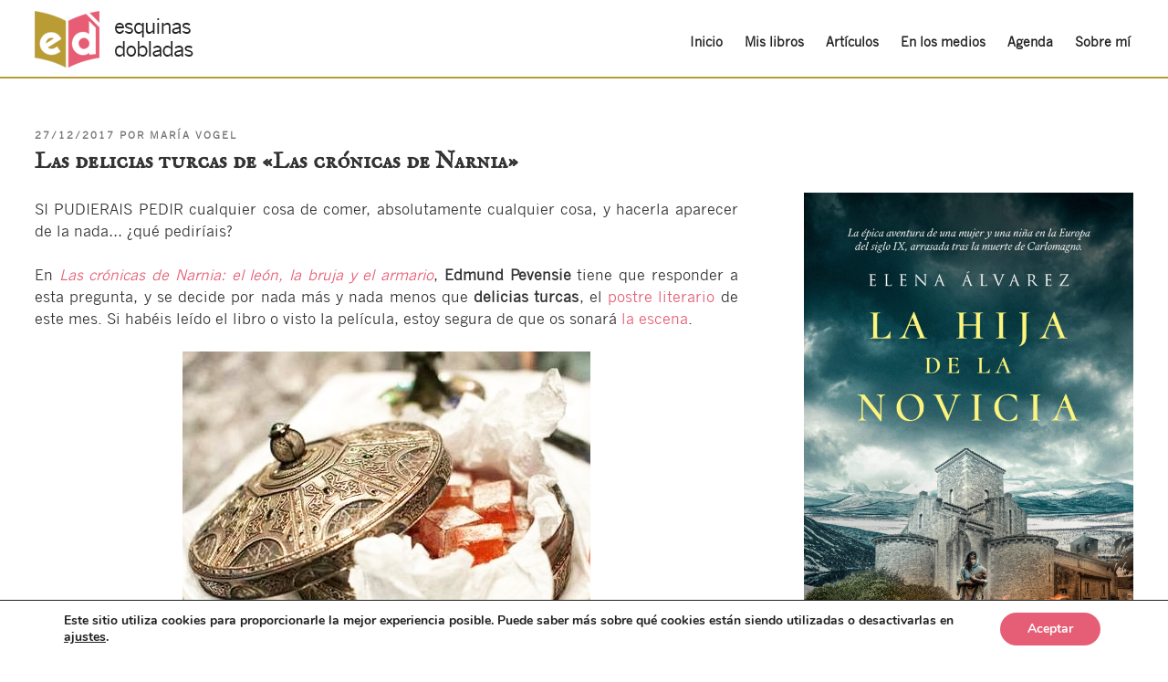

--- FILE ---
content_type: text/html; charset=UTF-8
request_url: https://esquinasdobladas.com/2017/12/27/delicias-turcas-narnia/
body_size: 56004
content:
<!DOCTYPE html>
<html dir="ltr" lang="es" prefix="og: https://ogp.me/ns#" class="no-js no-svg">
    <head>
        <meta charset="UTF-8">
        <meta name="viewport" content="width=device-width, initial-scale=1">
        <link rel="profile" href="http://gmpg.org/xfn/11">

        <script>(function(html){html.className = html.className.replace(/\bno-js\b/,'js')})(document.documentElement);</script>

		<!-- All in One SEO 4.9.3 - aioseo.com -->
	<meta name="description" content="Si pudierais pedir cualquier cosa de comer, absolutamente cualquier cosa, y hacerla aparecer de la nada... ¿qué pediríais? En Las crónicas de Narnia: el león, la bruja y el armario, Edmund Pevensie tiene que responder a esta pregunta, y se decide por nada más y nada menos que delicias turcas, el postre literario de este mes." />
	<meta name="robots" content="max-image-preview:large" />
	<meta name="author" content="María Vogel"/>
	<link rel="canonical" href="https://esquinasdobladas.com/2017/12/27/delicias-turcas-narnia/" />
	<meta name="generator" content="All in One SEO (AIOSEO) 4.9.3" />
		<meta property="og:locale" content="es_ES" />
		<meta property="og:site_name" content="Esquinas Dobladas - Elena Álvarez, escritora de novela histórica. «Un elefante bajo el parasol blanco», «Esa nube tiene forma de oveja» y «Cuando la luna brille»." />
		<meta property="og:type" content="article" />
		<meta property="og:title" content="Las delicias turcas de «Las crónicas de Narnia» - Esquinas Dobladas" />
		<meta property="og:description" content="Si pudierais pedir cualquier cosa de comer, absolutamente cualquier cosa, y hacerla aparecer de la nada... ¿qué pediríais? En Las crónicas de Narnia: el león, la bruja y el armario, Edmund Pevensie tiene que responder a esta pregunta, y se decide por nada más y nada menos que delicias turcas, el postre literario de este mes." />
		<meta property="og:url" content="https://esquinasdobladas.com/2017/12/27/delicias-turcas-narnia/" />
		<meta property="og:image" content="https://esquinasdobladas.com/wp-content/uploads/2017/04/logo-esquinas-dobladas.png" />
		<meta property="og:image:secure_url" content="https://esquinasdobladas.com/wp-content/uploads/2017/04/logo-esquinas-dobladas.png" />
		<meta property="og:image:width" content="174" />
		<meta property="og:image:height" content="62" />
		<meta property="article:published_time" content="2017-12-27T11:42:33+00:00" />
		<meta property="article:modified_time" content="2023-03-18T14:42:47+00:00" />
		<meta property="article:publisher" content="https://www.facebook.com/esquinasdobladas" />
		<meta name="twitter:card" content="summary_large_image" />
		<meta name="twitter:site" content="@esq_dobladas" />
		<meta name="twitter:title" content="Las delicias turcas de «Las crónicas de Narnia» - Esquinas Dobladas" />
		<meta name="twitter:description" content="Si pudierais pedir cualquier cosa de comer, absolutamente cualquier cosa, y hacerla aparecer de la nada... ¿qué pediríais? En Las crónicas de Narnia: el león, la bruja y el armario, Edmund Pevensie tiene que responder a esta pregunta, y se decide por nada más y nada menos que delicias turcas, el postre literario de este mes." />
		<meta name="twitter:creator" content="@esq_dobladas" />
		<meta name="twitter:image" content="https://esquinasdobladas.com/wp-content/uploads/2017/04/logo-esquinas-dobladas.png" />
		<script type="application/ld+json" class="aioseo-schema">
			{"@context":"https:\/\/schema.org","@graph":[{"@type":"BlogPosting","@id":"https:\/\/esquinasdobladas.com\/2017\/12\/27\/delicias-turcas-narnia\/#blogposting","name":"Las delicias turcas de \u00abLas cr\u00f3nicas de Narnia\u00bb - Esquinas Dobladas","headline":"Las delicias turcas de \u00abLas cr\u00f3nicas de Narnia\u00bb","author":{"@id":"https:\/\/esquinasdobladas.com\/author\/marytta\/#author"},"publisher":{"@id":"https:\/\/esquinasdobladas.com\/#organization"},"image":{"@type":"ImageObject","url":"https:\/\/esquinasdobladas.com\/wp-content\/uploads\/2017\/12\/00.jpg","@id":"https:\/\/esquinasdobladas.com\/2017\/12\/27\/delicias-turcas-narnia\/#articleImage","width":447,"height":357,"caption":"Las delicias turcas de \u00abLas cr\u00f3nicas de Narnia\u00bb \u2013 Esquinas Dobladas"},"datePublished":"2017-12-27T11:42:33+01:00","dateModified":"2023-03-18T15:42:47+01:00","inLanguage":"es-ES","commentCount":2,"mainEntityOfPage":{"@id":"https:\/\/esquinasdobladas.com\/2017\/12\/27\/delicias-turcas-narnia\/#webpage"},"isPartOf":{"@id":"https:\/\/esquinasdobladas.com\/2017\/12\/27\/delicias-turcas-narnia\/#webpage"},"articleSection":"Postres Literarios, delicias turcas, las cr\u00f3nicas de narnia"},{"@type":"BreadcrumbList","@id":"https:\/\/esquinasdobladas.com\/2017\/12\/27\/delicias-turcas-narnia\/#breadcrumblist","itemListElement":[{"@type":"ListItem","@id":"https:\/\/esquinasdobladas.com#listItem","position":1,"name":"Home","item":"https:\/\/esquinasdobladas.com","nextItem":{"@type":"ListItem","@id":"https:\/\/esquinasdobladas.com\/category\/postres-literarios\/#listItem","name":"Postres Literarios"}},{"@type":"ListItem","@id":"https:\/\/esquinasdobladas.com\/category\/postres-literarios\/#listItem","position":2,"name":"Postres Literarios","item":"https:\/\/esquinasdobladas.com\/category\/postres-literarios\/","nextItem":{"@type":"ListItem","@id":"https:\/\/esquinasdobladas.com\/2017\/12\/27\/delicias-turcas-narnia\/#listItem","name":"Las delicias turcas de \u00abLas cr\u00f3nicas de Narnia\u00bb"},"previousItem":{"@type":"ListItem","@id":"https:\/\/esquinasdobladas.com#listItem","name":"Home"}},{"@type":"ListItem","@id":"https:\/\/esquinasdobladas.com\/2017\/12\/27\/delicias-turcas-narnia\/#listItem","position":3,"name":"Las delicias turcas de \u00abLas cr\u00f3nicas de Narnia\u00bb","previousItem":{"@type":"ListItem","@id":"https:\/\/esquinasdobladas.com\/category\/postres-literarios\/#listItem","name":"Postres Literarios"}}]},{"@type":"Organization","@id":"https:\/\/esquinasdobladas.com\/#organization","name":"Esquinas Dobladas","description":"Elena \u00c1lvarez, escritora de novela hist\u00f3rica. \u00abUn elefante bajo el parasol blanco\u00bb, \u00abEsa nube tiene forma de oveja\u00bb y \u00abCuando la luna brille\u00bb.","url":"https:\/\/esquinasdobladas.com\/","logo":{"@type":"ImageObject","url":"https:\/\/esquinasdobladas.com\/wp-content\/uploads\/2017\/04\/logo-esquinas-dobladas.png","@id":"https:\/\/esquinasdobladas.com\/2017\/12\/27\/delicias-turcas-narnia\/#organizationLogo","width":174,"height":62},"image":{"@id":"https:\/\/esquinasdobladas.com\/2017\/12\/27\/delicias-turcas-narnia\/#organizationLogo"},"sameAs":["https:\/\/www.facebook.com\/esquinasdobladas","https:\/\/www.twitter.com\/esq_dobladas\/","https:\/\/www.instagram.com\/esq_dobladas\/","https:\/\/www.pinterest.es\/esq_dobladas\/"]},{"@type":"Person","@id":"https:\/\/esquinasdobladas.com\/author\/marytta\/#author","url":"https:\/\/esquinasdobladas.com\/author\/marytta\/","name":"Mar\u00eda Vogel","image":{"@type":"ImageObject","@id":"https:\/\/esquinasdobladas.com\/2017\/12\/27\/delicias-turcas-narnia\/#authorImage","url":"https:\/\/secure.gravatar.com\/avatar\/fadaafd002c7efcfe8eb723e142c28ccfcd1e3c55aeaa8b7ca3a098515afbc4c?s=96&d=identicon&r=g","width":96,"height":96,"caption":"Mar\u00eda Vogel"}},{"@type":"WebPage","@id":"https:\/\/esquinasdobladas.com\/2017\/12\/27\/delicias-turcas-narnia\/#webpage","url":"https:\/\/esquinasdobladas.com\/2017\/12\/27\/delicias-turcas-narnia\/","name":"Las delicias turcas de \u00abLas cr\u00f3nicas de Narnia\u00bb - Esquinas Dobladas","description":"Si pudierais pedir cualquier cosa de comer, absolutamente cualquier cosa, y hacerla aparecer de la nada... \u00bfqu\u00e9 pedir\u00edais? En Las cr\u00f3nicas de Narnia: el le\u00f3n, la bruja y el armario, Edmund Pevensie tiene que responder a esta pregunta, y se decide por nada m\u00e1s y nada menos que delicias turcas, el postre literario de este mes.","inLanguage":"es-ES","isPartOf":{"@id":"https:\/\/esquinasdobladas.com\/#website"},"breadcrumb":{"@id":"https:\/\/esquinasdobladas.com\/2017\/12\/27\/delicias-turcas-narnia\/#breadcrumblist"},"author":{"@id":"https:\/\/esquinasdobladas.com\/author\/marytta\/#author"},"creator":{"@id":"https:\/\/esquinasdobladas.com\/author\/marytta\/#author"},"datePublished":"2017-12-27T11:42:33+01:00","dateModified":"2023-03-18T15:42:47+01:00"},{"@type":"WebSite","@id":"https:\/\/esquinasdobladas.com\/#website","url":"https:\/\/esquinasdobladas.com\/","name":"Esquinas Dobladas","description":"Elena \u00c1lvarez, escritora de novela hist\u00f3rica. \u00abUn elefante bajo el parasol blanco\u00bb, \u00abEsa nube tiene forma de oveja\u00bb y \u00abCuando la luna brille\u00bb.","inLanguage":"es-ES","publisher":{"@id":"https:\/\/esquinasdobladas.com\/#organization"}}]}
		</script>
		<!-- All in One SEO -->


	<!-- This site is optimized with the Yoast SEO plugin v26.7 - https://yoast.com/wordpress/plugins/seo/ -->
	<title>Las delicias turcas de «Las crónicas de Narnia» - Esquinas Dobladas</title>
	<meta name="description" content="Si pudierais pedir cualquier cosa, ¿qué sería? En Las crónicas de Narnia, Edmund Pevensie se decide por delicias turcas, el postre literario de este mes." />
	<link rel="canonical" href="https://esquinasdobladas.com/2017/12/27/delicias-turcas-narnia/" />
	<meta property="og:locale" content="es_ES" />
	<meta property="og:type" content="article" />
	<meta property="og:title" content="Las delicias turcas de «Las crónicas de Narnia» – Esquinas Dobladas" />
	<meta property="og:description" content="Si pudierais pedir cualquier cosa, ¿qué sería? En Las crónicas de Narnia, Edmund Pevensie se decide por delicias turcas, el postre literario de este mes." />
	<meta property="og:url" content="https://esquinasdobladas.com/2017/12/27/delicias-turcas-narnia/" />
	<meta property="og:site_name" content="Esquinas Dobladas" />
	<meta property="article:publisher" content="https://www.facebook.com/esquinasdobladas/" />
	<meta property="article:author" content="https://www.facebook.com/profile.php?id=100004269153713" />
	<meta property="article:published_time" content="2017-12-27T11:42:33+00:00" />
	<meta property="article:modified_time" content="2023-03-18T14:42:47+00:00" />
	<meta property="og:image" content="https://esquinasdobladas.com/wp-content/uploads/2017/12/020.jpg" />
	<meta property="og:image:width" content="2178" />
	<meta property="og:image:height" content="2178" />
	<meta property="og:image:type" content="image/jpeg" />
	<meta name="author" content="María Vogel" />
	<meta name="twitter:card" content="summary_large_image" />
	<meta name="twitter:image" content="http://esquinasdobladas.com/wp-content/uploads/2017/12/020.jpg" />
	<meta name="twitter:creator" content="@letralquimia" />
	<meta name="twitter:site" content="@esq_dobladas" />
	<meta name="twitter:label1" content="Escrito por" />
	<meta name="twitter:data1" content="María Vogel" />
	<meta name="twitter:label2" content="Tiempo de lectura" />
	<meta name="twitter:data2" content="6 minutos" />
	<script type="application/ld+json" class="yoast-schema-graph">{"@context":"https://schema.org","@graph":[{"@type":"Article","@id":"https://esquinasdobladas.com/2017/12/27/delicias-turcas-narnia/#article","isPartOf":{"@id":"https://esquinasdobladas.com/2017/12/27/delicias-turcas-narnia/"},"author":{"name":"María Vogel","@id":"https://esquinasdobladas.com/#/schema/person/d4ac572d6bcd08a55fc4def29074e9af"},"headline":"Las delicias turcas de «Las crónicas de Narnia»","datePublished":"2017-12-27T11:42:33+00:00","dateModified":"2023-03-18T14:42:47+00:00","mainEntityOfPage":{"@id":"https://esquinasdobladas.com/2017/12/27/delicias-turcas-narnia/"},"wordCount":867,"commentCount":2,"publisher":{"@id":"https://esquinasdobladas.com/#/schema/person/eada951034e46e0ab03d7bfbd8bb2ded"},"image":{"@id":"https://esquinasdobladas.com/2017/12/27/delicias-turcas-narnia/#primaryimage"},"thumbnailUrl":"http://esquinasdobladas.com/wp-content/uploads/2017/12/00.jpg","keywords":["delicias turcas","las crónicas de narnia"],"articleSection":["Postres Literarios"],"inLanguage":"es","potentialAction":[{"@type":"CommentAction","name":"Comment","target":["https://esquinasdobladas.com/2017/12/27/delicias-turcas-narnia/#respond"]}]},{"@type":"WebPage","@id":"https://esquinasdobladas.com/2017/12/27/delicias-turcas-narnia/","url":"https://esquinasdobladas.com/2017/12/27/delicias-turcas-narnia/","name":"Las delicias turcas de «Las crónicas de Narnia» – Esquinas Dobladas","isPartOf":{"@id":"https://esquinasdobladas.com/#website"},"primaryImageOfPage":{"@id":"https://esquinasdobladas.com/2017/12/27/delicias-turcas-narnia/#primaryimage"},"image":{"@id":"https://esquinasdobladas.com/2017/12/27/delicias-turcas-narnia/#primaryimage"},"thumbnailUrl":"http://esquinasdobladas.com/wp-content/uploads/2017/12/00.jpg","datePublished":"2017-12-27T11:42:33+00:00","dateModified":"2023-03-18T14:42:47+00:00","description":"Si pudierais pedir cualquier cosa, ¿qué sería? En Las crónicas de Narnia, Edmund Pevensie se decide por delicias turcas, el postre literario de este mes.","breadcrumb":{"@id":"https://esquinasdobladas.com/2017/12/27/delicias-turcas-narnia/#breadcrumb"},"inLanguage":"es","potentialAction":[{"@type":"ReadAction","target":["https://esquinasdobladas.com/2017/12/27/delicias-turcas-narnia/"]}]},{"@type":"ImageObject","inLanguage":"es","@id":"https://esquinasdobladas.com/2017/12/27/delicias-turcas-narnia/#primaryimage","url":"http://esquinasdobladas.com/wp-content/uploads/2017/12/00.jpg","contentUrl":"http://esquinasdobladas.com/wp-content/uploads/2017/12/00.jpg"},{"@type":"BreadcrumbList","@id":"https://esquinasdobladas.com/2017/12/27/delicias-turcas-narnia/#breadcrumb","itemListElement":[{"@type":"ListItem","position":1,"name":"Portada","item":"https://esquinasdobladas.com/"},{"@type":"ListItem","position":2,"name":"Artículos","item":"https://esquinasdobladas.com/articulos/"},{"@type":"ListItem","position":3,"name":"Postres Literarios","item":"https://esquinasdobladas.com/category/postres-literarios/"},{"@type":"ListItem","position":4,"name":"Las delicias turcas de «Las crónicas de Narnia»"}]},{"@type":"WebSite","@id":"https://esquinasdobladas.com/#website","url":"https://esquinasdobladas.com/","name":"Esquinas Dobladas","description":"Elena Álvarez, escritora de novela histórica. «Un elefante bajo el parasol blanco», «Esa nube tiene forma de oveja» y «Cuando la luna brille».","publisher":{"@id":"https://esquinasdobladas.com/#/schema/person/eada951034e46e0ab03d7bfbd8bb2ded"},"potentialAction":[{"@type":"SearchAction","target":{"@type":"EntryPoint","urlTemplate":"https://esquinasdobladas.com/?s={search_term_string}"},"query-input":{"@type":"PropertyValueSpecification","valueRequired":true,"valueName":"search_term_string"}}],"inLanguage":"es"},{"@type":["Person","Organization"],"@id":"https://esquinasdobladas.com/#/schema/person/eada951034e46e0ab03d7bfbd8bb2ded","name":"Elena","image":{"@type":"ImageObject","inLanguage":"es","@id":"https://esquinasdobladas.com/#/schema/person/image/","url":"https://esquinasdobladas.com/wp-content/uploads/2022/03/logo-brillante-trans.png","contentUrl":"https://esquinasdobladas.com/wp-content/uploads/2022/03/logo-brillante-trans.png","width":578,"height":502,"caption":"Elena"},"logo":{"@id":"https://esquinasdobladas.com/#/schema/person/image/"},"description":"Escritora de novela histórica. «La hija de la novicia» (Plaza &amp; Janés, 2024), novela ganadora del premio ODILO 2025, «Un elefante bajo el parasol blanco» (Plaza &amp; Janés, 2022), «Esa nube tiene forma de oveja» (Letrame, 2019) y «Cuando la luna brille» (Tandaia, 2016) .","sameAs":["https://esquinasdobladas.com","https://www.facebook.com/esquinasdobladas/","https://www.instagram.com/alvarezelena.escritora/","https://www.pinterest.es/esq_dobladas/","https://x.com/esq_dobladas"]},{"@type":"Person","@id":"https://esquinasdobladas.com/#/schema/person/d4ac572d6bcd08a55fc4def29074e9af","name":"María Vogel","image":{"@type":"ImageObject","inLanguage":"es","@id":"https://esquinasdobladas.com/#/schema/person/image/","url":"https://secure.gravatar.com/avatar/fadaafd002c7efcfe8eb723e142c28ccfcd1e3c55aeaa8b7ca3a098515afbc4c?s=96&d=identicon&r=g","contentUrl":"https://secure.gravatar.com/avatar/fadaafd002c7efcfe8eb723e142c28ccfcd1e3c55aeaa8b7ca3a098515afbc4c?s=96&d=identicon&r=g","caption":"María Vogel"},"description":"Exploro libros en busca de nuevas aventuras (¡y recetas!)","sameAs":["http://letralquimia.com","https://www.facebook.com/profile.php?id=100004269153713","https://x.com/letralquimia"],"url":"https://esquinasdobladas.com/author/marytta/"}]}</script>
	<!-- / Yoast SEO plugin. -->


<link rel='dns-prefetch' href='//platform-api.sharethis.com' />
<link rel='dns-prefetch' href='//secure.gravatar.com' />
<link rel='dns-prefetch' href='//stats.wp.com' />
<link rel='dns-prefetch' href='//fonts.googleapis.com' />
<link rel='dns-prefetch' href='//widgets.wp.com' />
<link href='https://fonts.gstatic.com' crossorigin rel='preconnect' />
<link rel='preconnect' href='//c0.wp.com' />
<link rel="alternate" type="application/rss+xml" title="Esquinas Dobladas &raquo; Feed" href="https://esquinasdobladas.com/feed/" />
<link rel="alternate" type="application/rss+xml" title="Esquinas Dobladas &raquo; Feed de los comentarios" href="https://esquinasdobladas.com/comments/feed/" />
<script type="text/javascript" id="wpp-js" src="https://esquinasdobladas.com/wp-content/plugins/wordpress-popular-posts/assets/js/wpp.min.js?ver=7.3.6" data-sampling="0" data-sampling-rate="100" data-api-url="https://esquinasdobladas.com/wp-json/wordpress-popular-posts" data-post-id="10372" data-token="d0999a9b89" data-lang="0" data-debug="0"></script>
<link rel="alternate" type="application/rss+xml" title="Esquinas Dobladas &raquo; Comentario Las delicias turcas de «Las crónicas de Narnia» del feed" href="https://esquinasdobladas.com/2017/12/27/delicias-turcas-narnia/feed/" />
<link rel="alternate" title="oEmbed (JSON)" type="application/json+oembed" href="https://esquinasdobladas.com/wp-json/oembed/1.0/embed?url=https%3A%2F%2Fesquinasdobladas.com%2F2017%2F12%2F27%2Fdelicias-turcas-narnia%2F" />
<link rel="alternate" title="oEmbed (XML)" type="text/xml+oembed" href="https://esquinasdobladas.com/wp-json/oembed/1.0/embed?url=https%3A%2F%2Fesquinasdobladas.com%2F2017%2F12%2F27%2Fdelicias-turcas-narnia%2F&#038;format=xml" />
		<!-- This site uses the Google Analytics by MonsterInsights plugin v9.11.1 - Using Analytics tracking - https://www.monsterinsights.com/ -->
							<script src="//www.googletagmanager.com/gtag/js?id=G-8R4V0KPHBR"  data-cfasync="false" data-wpfc-render="false" type="text/javascript" async></script>
			<script data-cfasync="false" data-wpfc-render="false" type="text/javascript">
				var mi_version = '9.11.1';
				var mi_track_user = true;
				var mi_no_track_reason = '';
								var MonsterInsightsDefaultLocations = {"page_location":"https:\/\/esquinasdobladas.com\/2017\/12\/27\/delicias-turcas-narnia\/"};
								if ( typeof MonsterInsightsPrivacyGuardFilter === 'function' ) {
					var MonsterInsightsLocations = (typeof MonsterInsightsExcludeQuery === 'object') ? MonsterInsightsPrivacyGuardFilter( MonsterInsightsExcludeQuery ) : MonsterInsightsPrivacyGuardFilter( MonsterInsightsDefaultLocations );
				} else {
					var MonsterInsightsLocations = (typeof MonsterInsightsExcludeQuery === 'object') ? MonsterInsightsExcludeQuery : MonsterInsightsDefaultLocations;
				}

								var disableStrs = [
										'ga-disable-G-8R4V0KPHBR',
									];

				/* Function to detect opted out users */
				function __gtagTrackerIsOptedOut() {
					for (var index = 0; index < disableStrs.length; index++) {
						if (document.cookie.indexOf(disableStrs[index] + '=true') > -1) {
							return true;
						}
					}

					return false;
				}

				/* Disable tracking if the opt-out cookie exists. */
				if (__gtagTrackerIsOptedOut()) {
					for (var index = 0; index < disableStrs.length; index++) {
						window[disableStrs[index]] = true;
					}
				}

				/* Opt-out function */
				function __gtagTrackerOptout() {
					for (var index = 0; index < disableStrs.length; index++) {
						document.cookie = disableStrs[index] + '=true; expires=Thu, 31 Dec 2099 23:59:59 UTC; path=/';
						window[disableStrs[index]] = true;
					}
				}

				if ('undefined' === typeof gaOptout) {
					function gaOptout() {
						__gtagTrackerOptout();
					}
				}
								window.dataLayer = window.dataLayer || [];

				window.MonsterInsightsDualTracker = {
					helpers: {},
					trackers: {},
				};
				if (mi_track_user) {
					function __gtagDataLayer() {
						dataLayer.push(arguments);
					}

					function __gtagTracker(type, name, parameters) {
						if (!parameters) {
							parameters = {};
						}

						if (parameters.send_to) {
							__gtagDataLayer.apply(null, arguments);
							return;
						}

						if (type === 'event') {
														parameters.send_to = monsterinsights_frontend.v4_id;
							var hookName = name;
							if (typeof parameters['event_category'] !== 'undefined') {
								hookName = parameters['event_category'] + ':' + name;
							}

							if (typeof MonsterInsightsDualTracker.trackers[hookName] !== 'undefined') {
								MonsterInsightsDualTracker.trackers[hookName](parameters);
							} else {
								__gtagDataLayer('event', name, parameters);
							}
							
						} else {
							__gtagDataLayer.apply(null, arguments);
						}
					}

					__gtagTracker('js', new Date());
					__gtagTracker('set', {
						'developer_id.dZGIzZG': true,
											});
					if ( MonsterInsightsLocations.page_location ) {
						__gtagTracker('set', MonsterInsightsLocations);
					}
										__gtagTracker('config', 'G-8R4V0KPHBR', {"allow_anchor":"true","forceSSL":"true","page_path":location.pathname + location.search + location.hash} );
										window.gtag = __gtagTracker;										(function () {
						/* https://developers.google.com/analytics/devguides/collection/analyticsjs/ */
						/* ga and __gaTracker compatibility shim. */
						var noopfn = function () {
							return null;
						};
						var newtracker = function () {
							return new Tracker();
						};
						var Tracker = function () {
							return null;
						};
						var p = Tracker.prototype;
						p.get = noopfn;
						p.set = noopfn;
						p.send = function () {
							var args = Array.prototype.slice.call(arguments);
							args.unshift('send');
							__gaTracker.apply(null, args);
						};
						var __gaTracker = function () {
							var len = arguments.length;
							if (len === 0) {
								return;
							}
							var f = arguments[len - 1];
							if (typeof f !== 'object' || f === null || typeof f.hitCallback !== 'function') {
								if ('send' === arguments[0]) {
									var hitConverted, hitObject = false, action;
									if ('event' === arguments[1]) {
										if ('undefined' !== typeof arguments[3]) {
											hitObject = {
												'eventAction': arguments[3],
												'eventCategory': arguments[2],
												'eventLabel': arguments[4],
												'value': arguments[5] ? arguments[5] : 1,
											}
										}
									}
									if ('pageview' === arguments[1]) {
										if ('undefined' !== typeof arguments[2]) {
											hitObject = {
												'eventAction': 'page_view',
												'page_path': arguments[2],
											}
										}
									}
									if (typeof arguments[2] === 'object') {
										hitObject = arguments[2];
									}
									if (typeof arguments[5] === 'object') {
										Object.assign(hitObject, arguments[5]);
									}
									if ('undefined' !== typeof arguments[1].hitType) {
										hitObject = arguments[1];
										if ('pageview' === hitObject.hitType) {
											hitObject.eventAction = 'page_view';
										}
									}
									if (hitObject) {
										action = 'timing' === arguments[1].hitType ? 'timing_complete' : hitObject.eventAction;
										hitConverted = mapArgs(hitObject);
										__gtagTracker('event', action, hitConverted);
									}
								}
								return;
							}

							function mapArgs(args) {
								var arg, hit = {};
								var gaMap = {
									'eventCategory': 'event_category',
									'eventAction': 'event_action',
									'eventLabel': 'event_label',
									'eventValue': 'event_value',
									'nonInteraction': 'non_interaction',
									'timingCategory': 'event_category',
									'timingVar': 'name',
									'timingValue': 'value',
									'timingLabel': 'event_label',
									'page': 'page_path',
									'location': 'page_location',
									'title': 'page_title',
									'referrer' : 'page_referrer',
								};
								for (arg in args) {
																		if (!(!args.hasOwnProperty(arg) || !gaMap.hasOwnProperty(arg))) {
										hit[gaMap[arg]] = args[arg];
									} else {
										hit[arg] = args[arg];
									}
								}
								return hit;
							}

							try {
								f.hitCallback();
							} catch (ex) {
							}
						};
						__gaTracker.create = newtracker;
						__gaTracker.getByName = newtracker;
						__gaTracker.getAll = function () {
							return [];
						};
						__gaTracker.remove = noopfn;
						__gaTracker.loaded = true;
						window['__gaTracker'] = __gaTracker;
					})();
									} else {
										console.log("");
					(function () {
						function __gtagTracker() {
							return null;
						}

						window['__gtagTracker'] = __gtagTracker;
						window['gtag'] = __gtagTracker;
					})();
									}
			</script>
							<!-- / Google Analytics by MonsterInsights -->
		<style id='wp-img-auto-sizes-contain-inline-css' type='text/css'>
img:is([sizes=auto i],[sizes^="auto," i]){contain-intrinsic-size:3000px 1500px}
/*# sourceURL=wp-img-auto-sizes-contain-inline-css */
</style>
<style id='wp-emoji-styles-inline-css' type='text/css'>

	img.wp-smiley, img.emoji {
		display: inline !important;
		border: none !important;
		box-shadow: none !important;
		height: 1em !important;
		width: 1em !important;
		margin: 0 0.07em !important;
		vertical-align: -0.1em !important;
		background: none !important;
		padding: 0 !important;
	}
/*# sourceURL=wp-emoji-styles-inline-css */
</style>
<link rel='stylesheet' id='wp-block-library-css' href='https://esquinasdobladas.com/wp-content/plugins/gutenberg/build/styles/block-library/style.css?ver=22.3.0' type='text/css' media='all' />
<style id='wp-block-library-inline-css' type='text/css'>
.has-text-align-justify { text-align: justify; }
/*# sourceURL=wp-block-library-inline-css */
</style>
<style id='classic-theme-styles-inline-css' type='text/css'>
.wp-block-button__link{background-color:#32373c;border-radius:9999px;box-shadow:none;color:#fff;font-size:1.125em;padding:calc(.667em + 2px) calc(1.333em + 2px);text-decoration:none}.wp-block-file__button{background:#32373c;color:#fff}.wp-block-accordion-heading{margin:0}.wp-block-accordion-heading__toggle{background-color:inherit!important;color:inherit!important}.wp-block-accordion-heading__toggle:not(:focus-visible){outline:none}.wp-block-accordion-heading__toggle:focus,.wp-block-accordion-heading__toggle:hover{background-color:inherit!important;border:none;box-shadow:none;color:inherit;padding:var(--wp--preset--spacing--20,1em) 0;text-decoration:none}.wp-block-accordion-heading__toggle:focus-visible{outline:auto;outline-offset:0}
/*# sourceURL=https://esquinasdobladas.com/wp-content/plugins/gutenberg/build/styles/block-library/classic.css */
</style>
<link rel='stylesheet' id='aioseo/css/src/vue/standalone/blocks/table-of-contents/global.scss-css' href='https://esquinasdobladas.com/wp-content/plugins/all-in-one-seo-pack/dist/Lite/assets/css/table-of-contents/global.e90f6d47.css?ver=4.9.3' type='text/css' media='all' />
<style id='etb-grid-style-inline-css' type='text/css'>
.wp-block-etb-grid{display:grid;min-height:0;min-width:0;position:relative}.wp-block-etb-grid.has-box-shadow .wp-block-etb-grid-item{box-shadow:0 0 5px rgba(0,0,0,.1)}.wp-block-etb-grid.etb-has-bar.etb_left .wp-block-etb-grid-item{border-left-style:solid}.wp-block-etb-grid.etb-has-bar.etb_right .wp-block-etb-grid-item{border-right-style:solid}.wp-block-etb-grid.etb-has-bar.etb_top .wp-block-etb-grid-item{border-top-style:solid}.wp-block-etb-grid.etb-has-bar.etb_bottom .wp-block-etb-grid-item{border-bottom-style:solid}.wp-block-etb-grid .wp-block-etb-grid-item{box-sizing:border-box;min-width:0}.wp-block-etb-grid .wp-block-etb-grid-item .testimonial-header{align-items:center;display:flex;justify-content:space-between}.wp-block-etb-grid .wp-block-etb-grid-item .rating{text-align:center}.wp-block-etb-grid .wp-block-etb-grid-item .rating .rating-value{font-size:1em;font-weight:600}.wp-block-etb-grid .wp-block-etb-grid-item .rate-base-layer span{color:#ccc}.wp-block-etb-grid .wp-block-etb-grid-item .testimonial-message{margin:20px 0 30px}.wp-block-etb-grid .wp-block-etb-grid-item .reviewer-info{align-items:flex-start;display:flex}.wp-block-etb-grid .wp-block-etb-grid-item .reviewer-photo{overflow:hidden}.wp-block-etb-grid .wp-block-etb-grid-item .reviewer-photo img{height:100%;-o-object-fit:cover;object-fit:cover;width:100%}.wp-block-etb-grid .wp-block-etb-grid-item .reviewer-info-content{margin-left:15px}.wp-block-etb-grid .wp-block-etb-grid-item .reviewer-name{margin:0 0 5px!important}.wp-block-etb-grid .wp-block-etb-grid-item .reviewer-company,.wp-block-etb-grid .wp-block-etb-grid-item .reviewer-title{margin:0!important}

/*# sourceURL=https://esquinasdobladas.com/wp-content/plugins/easy-testimonial-blocks/build/blocks/grid/style-index.css */
</style>
<style id='etb-grid-item-style-inline-css' type='text/css'>


/*# sourceURL=https://esquinasdobladas.com/wp-content/plugins/easy-testimonial-blocks/build/blocks/grid-item/style-index.css */
</style>
<style id='gutena-testimonials-style-inline-css' type='text/css'>
.gutena-testimonial-block{text-align:left}.gutena-testimonial-block.align-center{text-align:center}.gutena-testimonial-block.align-center .gutena-testimonial-icon-block,.gutena-testimonial-block.align-center .gutena-testimonial-rating-block{justify-content:center}.gutena-testimonial-block.align-center .gutena-testimonial-details-block.image-top,.gutena-testimonial-block.align-center .gutena-testimonial-details-block.image-top .gutena-testimonial-details-content{align-items:center}.gutena-testimonial-block.align-right{text-align:right}.gutena-testimonial-block.align-right .gutena-testimonial-icon-block,.gutena-testimonial-block.align-right .gutena-testimonial-rating-block{justify-content:flex-end}.gutena-testimonial-block.align-right .gutena-testimonial-details-block.image-side{flex-direction:row-reverse}.gutena-testimonial-block.align-right .gutena-testimonial-details-block.image-side .gutena-testimonial-details-image{margin-left:10px;margin-right:0}.gutena-testimonial-block.align-right .gutena-testimonial-details-block.image-side .gutena-testimonial-details-content,.gutena-testimonial-block.align-right .gutena-testimonial-details-block.image-top,.gutena-testimonial-block.align-right .gutena-testimonial-details-block.image-top .gutena-testimonial-details-content{align-items:flex-end}.gutena-testimonial-block.has-box-shadow .gutena-testimonial-item-block:not(.editor){box-shadow:var(--gutena--testimonial-slider-box-shadow)}.gutena-testimonial-block.has-box-shadow .tns-outer .tns-ovh{padding:var(--gutena--testimonial-slider-container-padding)}.gutena-testimonial-block .gutena-testimonial-item-block{min-height:calc(var(--gutena--testimonial-slider-min-height)*1px);padding:var(--gutena--testimonial-slider-padding)}@media only screen and (max-width:780px){.gutena-testimonial-block .gutena-testimonial-item-block{min-height:calc(var(--gutena--testimonial-slider-min-height-tablet, var(--gutena--testimonial-slider-min-height))*1px);padding:var(--gutena--testimonial-slider-padding-tablet,var(--gutena--testimonial-slider-padding))}}@media only screen and (max-width:360px){.gutena-testimonial-block .gutena-testimonial-item-block{min-height:calc(var(--gutena--testimonial-slider-min-height-mobile, var(--gutena--testimonial-slider-min-height-tablet))*1px);padding:var(--gutena--testimonial-slider-padding-mobile,var(--gutena--testimonial-slider-padding-tablet,var(--gutena--testimonial-slider-padding)))}}.gutena-testimonial-block .gutena-testimonial-item-block .gutena-testimonial-text-block{color:var(--gutena--testimonial-text-color);font-family:var(--gutena--testimonial-text-font-family,var(--wp--custom--typography--font-family--secondary));font-size:var(--gutena--testimonial-text-font-size,var(--wp--custom--typography--font-size--p));font-style:var(--gutena--testimonial-text-font-style,inherit);font-weight:var(--gutena--testimonial-text-font-weight);line-height:var(--gutena--testimonial-text-line-height,var(--wp--custom--typography--line-height--p));text-transform:var(--gutena--testimonial-text-text-transform)}.gutena-testimonial-block .gutena-testimonial-icon-block{align-items:center;display:flex;justify-content:flex-start;margin:0;margin-bottom:calc(var(--gutena--testimonial-quote-icon-spacing, 5)*1px);padding:0}.gutena-testimonial-block .gutena-testimonial-icon-block svg{fill:var(--gutena--testimonial-quote-icon-color);height:calc(var(--gutena--testimonial-quote-icon-size, 25)*1px);margin:0;padding:0;width:calc(var(--gutena--testimonial-quote-icon-size, 25)*1px)}.gutena-testimonial-block .gutena-testimonial-rating-block{align-items:center;display:flex;justify-content:flex-start;margin:0;margin-bottom:calc(var(--gutena--testimonial-rating-spacing, 20)*1px);padding:0}.gutena-testimonial-block .gutena-testimonial-rating-block svg{fill:var(--gutena--testimonial-rating-color);height:calc(var(--gutena--testimonial-rating-icon-size, 25)*1px);margin:0;padding:0;width:calc(var(--gutena--testimonial-rating-icon-size, 25)*1px)}.gutena-testimonial-block .gutena-testimonial-details-block{align-items:center;display:inline-flex;flex-direction:row;justify-content:center;margin-top:calc(var(--gutena--testimonial-space-before-details)*1px)}.gutena-testimonial-block .gutena-testimonial-details-block.image-side .gutena-testimonial-details-image{margin-left:0;margin-right:10px}.gutena-testimonial-block .gutena-testimonial-details-block.image-top{align-items:flex-start;flex-direction:column}.gutena-testimonial-block .gutena-testimonial-details-block.image-top .gutena-testimonial-details-image{margin:0 0 10px}.gutena-testimonial-block .gutena-testimonial-details-block .gutena-testimonial-details-image{line-height:0}.gutena-testimonial-block .gutena-testimonial-details-block .gutena-testimonial-details-image img{border-radius:50%;height:calc(var(--gutena--testimonial-image-size, 50)*1px);width:calc(var(--gutena--testimonial-image-size, 50)*1px)}.gutena-testimonial-block .gutena-testimonial-details-block .gutena-testimonial-details-content{align-items:flex-start;display:flex;flex-direction:column;justify-content:center}.gutena-testimonial-block .gutena-testimonial-details-block .gutena-testimonial-details-content .gutena-testimonial-name{color:var(--gutena--testimonial-name-color);font-family:var(--gutena--testimonial-name-font-family);font-size:var(--gutena--testimonial-name-font-size);font-style:var(--gutena--testimonial-name-font-style);font-weight:var(--gutena--testimonial-name-font-weight);line-height:var(--gutena--testimonial-name-line-height);text-transform:var(--gutena--testimonial-name-text-transform)}.gutena-testimonial-block .gutena-testimonial-details-block .gutena-testimonial-details-content .gutena-testimonial-title{color:var(--gutena--testimonial-position-color);font-family:var(--gutena--testimonial-position-font-family);font-size:var(--gutena--testimonial-position-font-size);font-style:var(--gutena--testimonial-position-font-style);font-weight:var(--gutena--testimonial-position-font-weight);line-height:var(--gutena--testimonial-position-line-height);text-transform:var(--gutena--testimonial-position-text-transform)}.gutena-testimonial-block .tns-outer{padding:0!important}.gutena-testimonial-block .tns-outer [hidden]{display:none!important}.gutena-testimonial-block .tns-outer [aria-controls],.gutena-testimonial-block .tns-outer [data-action]{cursor:pointer}.gutena-testimonial-block .tns-slider{transition:all 0s}.gutena-testimonial-block .tns-slider>.tns-item{box-sizing:border-box}.gutena-testimonial-block .tns-horizontal.tns-subpixel{white-space:nowrap}.gutena-testimonial-block .tns-horizontal.tns-subpixel>.tns-item{display:inline-block;vertical-align:top;white-space:normal}.gutena-testimonial-block .tns-horizontal.tns-no-subpixel:after{clear:both;content:"";display:table}.gutena-testimonial-block .tns-horizontal.tns-no-subpixel>.tns-item{float:left}.gutena-testimonial-block .tns-horizontal.tns-carousel.tns-no-subpixel>.tns-item{margin-right:-100%}.gutena-testimonial-block .tns-no-calc{left:0;position:relative}.gutena-testimonial-block .tns-gallery{left:0;min-height:1px;position:relative}.gutena-testimonial-block .tns-gallery>.tns-item{left:-100%;position:absolute;transition:transform 0s,opacity 0s}.gutena-testimonial-block .tns-gallery>.tns-slide-active{left:auto!important;position:relative}.gutena-testimonial-block .tns-gallery>.tns-moving{transition:all .25s}.gutena-testimonial-block .tns-autowidth{display:inline-block}.gutena-testimonial-block .tns-lazy-img{opacity:.6;transition:opacity .6s}.gutena-testimonial-block .tns-lazy-img.tns-complete{opacity:1}.gutena-testimonial-block .tns-ah{transition:height 0s}.gutena-testimonial-block .tns-ovh{overflow:hidden}.gutena-testimonial-block .tns-visually-hidden{left:-10000em;position:absolute}.gutena-testimonial-block .tns-transparent{opacity:0;visibility:hidden}.gutena-testimonial-block .tns-fadeIn{filter:alpha(opacity=100);opacity:1;z-index:0}.gutena-testimonial-block .tns-fadeOut,.gutena-testimonial-block .tns-normal{filter:alpha(opacity=0);opacity:0;z-index:-1}.gutena-testimonial-block .tns-vpfix{white-space:nowrap}.gutena-testimonial-block .tns-vpfix>div,.gutena-testimonial-block .tns-vpfix>li{display:inline-block}.gutena-testimonial-block .tns-t-subp2{height:10px;margin:0 auto;overflow:hidden;position:relative;width:310px}.gutena-testimonial-block .tns-t-ct{position:absolute;right:0;width:2333.33333%}.gutena-testimonial-block .tns-t-ct:after{clear:both;content:"";display:table}.gutena-testimonial-block .tns-t-ct>div{float:left;height:10px;width:1.42857%}.gutena-testimonial-block.has-nav-arrow .tns-outer .tns-ovh{margin:0 calc(var(--gutena--testimonial-nav-arrow-spacing, 30)*1px)}.gutena-testimonial-block.has-nav-arrow.has-nav-dot .tns-outer .tns-controls button{top:calc(50% - var(--gutena--testimonial-nav-arrow-position, 0)*1px)}.gutena-testimonial-block .tns-outer{position:relative}.gutena-testimonial-block .tns-outer .tns-controls button{background-color:transparent;border:none;border-radius:0;box-shadow:none;color:var(--gutena--testimonial-nav-arrow-normal-color,#000);display:block;font-size:0;line-height:0px;outline:none;padding:0;position:absolute;text-align:center;top:50%;transform:translateY(-50%);transition:opacity .25s ease-in-out;z-index:10}.gutena-testimonial-block .tns-outer .tns-controls button:hover{color:var(--gutena--testimonial-nav-arrow-hover-color,#000)}.gutena-testimonial-block .tns-outer .tns-controls button[data-controls=prev]{left:0}.gutena-testimonial-block .tns-outer .tns-controls button[data-controls=prev]:before{border-style:solid;border-width:2px 2px 0 0;content:"";display:inline-block;height:calc(var(--gutena--testimonial-nav-arrow-size, 10)*1px);left:2px;position:relative;top:0;transform:rotate(-135deg);vertical-align:top;width:calc(var(--gutena--testimonial-nav-arrow-size, 10)*1px)}.gutena-testimonial-block .tns-outer .tns-controls button[data-controls=next]{right:2px}.gutena-testimonial-block .tns-outer .tns-controls button[data-controls=next]:before{border-style:solid;border-width:2px 2px 0 0;content:"";display:inline-block;height:calc(var(--gutena--testimonial-nav-arrow-size, 10)*1px);left:-2px;position:relative;top:0;transform:rotate(45deg);vertical-align:top;width:calc(var(--gutena--testimonial-nav-arrow-size, 10)*1px)}.gutena-testimonial-block .tns-outer .tns-nav{align-items:center;display:flex;gap:calc(var(--gutena--testimonial-nav-dot-gap, 12)*1px);justify-content:center;margin-top:calc(var(--gutena--testimonial-nav-dot-spacing, 15)*1px);position:relative}.gutena-testimonial-block .tns-outer .tns-nav button{background:0 0;background-color:var(--gutena--testimonial-nav-dot-normal-color,#b9caf5);border:0;border-radius:50% 50% 50% 50%;color:transparent;cursor:pointer;font-size:0;height:calc(var(--gutena--testimonial-nav-dot-size, 10)*1px);line-height:0;margin:0;outline:0;padding:0;width:calc(var(--gutena--testimonial-nav-dot-size, 10)*1px)}.gutena-testimonial-block .tns-outer .tns-nav button.tns-nav-active{background-color:var(--gutena--testimonial-nav-dot-active-color,#3f6de4)}.gutena-testimonial-block .tns-outer .tns-nav button:after,.gutena-testimonial-block .tns-outer .tns-nav button:before{display:none}

/*# sourceURL=https://esquinasdobladas.com/wp-content/plugins/gutena-testimonial/build/style-index.css */
</style>
<link rel='stylesheet' id='wpzoom-social-icons-block-style-css' href='https://esquinasdobladas.com/wp-content/plugins/social-icons-widget-by-wpzoom/block/dist/style-wpzoom-social-icons.css?ver=4.5.4' type='text/css' media='all' />
<link rel='stylesheet' id='dashicons-css' href='https://c0.wp.com/c/6.9/wp-includes/css/dashicons.min.css' type='text/css' media='all' />
<link rel='stylesheet' id='wp-components-css' href='https://esquinasdobladas.com/wp-content/plugins/gutenberg/build/styles/components/style.css?ver=22.3.0' type='text/css' media='all' />
<link rel='stylesheet' id='wp-commands-css' href='https://esquinasdobladas.com/wp-content/plugins/gutenberg/build/styles/commands/style.css?ver=22.3.0' type='text/css' media='all' />
<link rel='stylesheet' id='wp-preferences-css' href='https://esquinasdobladas.com/wp-content/plugins/gutenberg/build/styles/preferences/style.css?ver=22.3.0' type='text/css' media='all' />
<link rel='stylesheet' id='wp-block-editor-css' href='https://esquinasdobladas.com/wp-content/plugins/gutenberg/build/styles/block-editor/style.css?ver=22.3.0' type='text/css' media='all' />
<link rel='stylesheet' id='popup-maker-block-library-style-css' href='https://esquinasdobladas.com/wp-content/plugins/popup-maker/dist/packages/block-library-style.css?ver=dbea705cfafe089d65f1' type='text/css' media='all' />
<link rel='stylesheet' id='mediaelement-css' href='https://c0.wp.com/c/6.9/wp-includes/js/mediaelement/mediaelementplayer-legacy.min.css' type='text/css' media='all' />
<link rel='stylesheet' id='wp-mediaelement-css' href='https://c0.wp.com/c/6.9/wp-includes/js/mediaelement/wp-mediaelement.min.css' type='text/css' media='all' />
<style id='jetpack-sharing-buttons-style-inline-css' type='text/css'>
.jetpack-sharing-buttons__services-list{display:flex;flex-direction:row;flex-wrap:wrap;gap:0;list-style-type:none;margin:5px;padding:0}.jetpack-sharing-buttons__services-list.has-small-icon-size{font-size:12px}.jetpack-sharing-buttons__services-list.has-normal-icon-size{font-size:16px}.jetpack-sharing-buttons__services-list.has-large-icon-size{font-size:24px}.jetpack-sharing-buttons__services-list.has-huge-icon-size{font-size:36px}@media print{.jetpack-sharing-buttons__services-list{display:none!important}}.editor-styles-wrapper .wp-block-jetpack-sharing-buttons{gap:0;padding-inline-start:0}ul.jetpack-sharing-buttons__services-list.has-background{padding:1.25em 2.375em}
/*# sourceURL=https://esquinasdobladas.com/wp-content/plugins/jetpack/_inc/blocks/sharing-buttons/view.css */
</style>
<link rel='stylesheet' id='jfpb-justify-editor-style-css' href='https://esquinasdobladas.com/wp-content/plugins/justify-for-paragraph-block/editor-style.css?ver=1764591646' type='text/css' media='all' />
<link rel='stylesheet' id='wpzoom-social-icons-academicons-css' href='https://esquinasdobladas.com/wp-content/plugins/social-icons-widget-by-wpzoom/assets/css/academicons.min.css?ver=1768818284' type='text/css' media='all' />
<link rel='stylesheet' id='wpzoom-social-icons-socicon-css' href='https://esquinasdobladas.com/wp-content/plugins/social-icons-widget-by-wpzoom/assets/css/wpzoom-socicon.css?ver=1768818284' type='text/css' media='all' />
<link rel='stylesheet' id='wpzoom-social-icons-font-awesome-5-css' href='https://esquinasdobladas.com/wp-content/plugins/social-icons-widget-by-wpzoom/assets/css/font-awesome-5.min.css?ver=1768818284' type='text/css' media='all' />
<link rel='stylesheet' id='wpzoom-social-icons-genericons-css' href='https://esquinasdobladas.com/wp-content/plugins/social-icons-widget-by-wpzoom/assets/css/genericons.css?ver=1768818284' type='text/css' media='all' />
<link rel='stylesheet' id='email-subscribers-css' href='https://esquinasdobladas.com/wp-content/plugins/email-subscribers/lite/public/css/email-subscribers-public.css?ver=5.9.14' type='text/css' media='all' />
<style id='global-styles-inline-css' type='text/css'>
:root{--wp--preset--aspect-ratio--square: 1;--wp--preset--aspect-ratio--4-3: 4/3;--wp--preset--aspect-ratio--3-4: 3/4;--wp--preset--aspect-ratio--3-2: 3/2;--wp--preset--aspect-ratio--2-3: 2/3;--wp--preset--aspect-ratio--16-9: 16/9;--wp--preset--aspect-ratio--9-16: 9/16;--wp--preset--color--black: #000000;--wp--preset--color--cyan-bluish-gray: #abb8c3;--wp--preset--color--white: #ffffff;--wp--preset--color--pale-pink: #f78da7;--wp--preset--color--vivid-red: #cf2e2e;--wp--preset--color--luminous-vivid-orange: #ff6900;--wp--preset--color--luminous-vivid-amber: #fcb900;--wp--preset--color--light-green-cyan: #7bdcb5;--wp--preset--color--vivid-green-cyan: #00d084;--wp--preset--color--pale-cyan-blue: #8ed1fc;--wp--preset--color--vivid-cyan-blue: #0693e3;--wp--preset--color--vivid-purple: #9b51e0;--wp--preset--gradient--vivid-cyan-blue-to-vivid-purple: linear-gradient(135deg,rgb(6,147,227) 0%,rgb(155,81,224) 100%);--wp--preset--gradient--light-green-cyan-to-vivid-green-cyan: linear-gradient(135deg,rgb(122,220,180) 0%,rgb(0,208,130) 100%);--wp--preset--gradient--luminous-vivid-amber-to-luminous-vivid-orange: linear-gradient(135deg,rgb(252,185,0) 0%,rgb(255,105,0) 100%);--wp--preset--gradient--luminous-vivid-orange-to-vivid-red: linear-gradient(135deg,rgb(255,105,0) 0%,rgb(207,46,46) 100%);--wp--preset--gradient--very-light-gray-to-cyan-bluish-gray: linear-gradient(135deg,rgb(238,238,238) 0%,rgb(169,184,195) 100%);--wp--preset--gradient--cool-to-warm-spectrum: linear-gradient(135deg,rgb(74,234,220) 0%,rgb(151,120,209) 20%,rgb(207,42,186) 40%,rgb(238,44,130) 60%,rgb(251,105,98) 80%,rgb(254,248,76) 100%);--wp--preset--gradient--blush-light-purple: linear-gradient(135deg,rgb(255,206,236) 0%,rgb(152,150,240) 100%);--wp--preset--gradient--blush-bordeaux: linear-gradient(135deg,rgb(254,205,165) 0%,rgb(254,45,45) 50%,rgb(107,0,62) 100%);--wp--preset--gradient--luminous-dusk: linear-gradient(135deg,rgb(255,203,112) 0%,rgb(199,81,192) 50%,rgb(65,88,208) 100%);--wp--preset--gradient--pale-ocean: linear-gradient(135deg,rgb(255,245,203) 0%,rgb(182,227,212) 50%,rgb(51,167,181) 100%);--wp--preset--gradient--electric-grass: linear-gradient(135deg,rgb(202,248,128) 0%,rgb(113,206,126) 100%);--wp--preset--gradient--midnight: linear-gradient(135deg,rgb(2,3,129) 0%,rgb(40,116,252) 100%);--wp--preset--font-size--small: 13px;--wp--preset--font-size--medium: 20px;--wp--preset--font-size--large: 36px;--wp--preset--font-size--x-large: 42px;--wp--preset--spacing--20: 0.44rem;--wp--preset--spacing--30: 0.67rem;--wp--preset--spacing--40: 1rem;--wp--preset--spacing--50: 1.5rem;--wp--preset--spacing--60: 2.25rem;--wp--preset--spacing--70: 3.38rem;--wp--preset--spacing--80: 5.06rem;--wp--preset--shadow--natural: 6px 6px 9px rgba(0, 0, 0, 0.2);--wp--preset--shadow--deep: 12px 12px 50px rgba(0, 0, 0, 0.4);--wp--preset--shadow--sharp: 6px 6px 0px rgba(0, 0, 0, 0.2);--wp--preset--shadow--outlined: 6px 6px 0px -3px rgb(255, 255, 255), 6px 6px rgb(0, 0, 0);--wp--preset--shadow--crisp: 6px 6px 0px rgb(0, 0, 0);}:where(.is-layout-flex){gap: 0.5em;}:where(.is-layout-grid){gap: 0.5em;}body .is-layout-flex{display: flex;}.is-layout-flex{flex-wrap: wrap;align-items: center;}.is-layout-flex > :is(*, div){margin: 0;}body .is-layout-grid{display: grid;}.is-layout-grid > :is(*, div){margin: 0;}:where(.wp-block-columns.is-layout-flex){gap: 2em;}:where(.wp-block-columns.is-layout-grid){gap: 2em;}:where(.wp-block-post-template.is-layout-flex){gap: 1.25em;}:where(.wp-block-post-template.is-layout-grid){gap: 1.25em;}.has-black-color{color: var(--wp--preset--color--black) !important;}.has-cyan-bluish-gray-color{color: var(--wp--preset--color--cyan-bluish-gray) !important;}.has-white-color{color: var(--wp--preset--color--white) !important;}.has-pale-pink-color{color: var(--wp--preset--color--pale-pink) !important;}.has-vivid-red-color{color: var(--wp--preset--color--vivid-red) !important;}.has-luminous-vivid-orange-color{color: var(--wp--preset--color--luminous-vivid-orange) !important;}.has-luminous-vivid-amber-color{color: var(--wp--preset--color--luminous-vivid-amber) !important;}.has-light-green-cyan-color{color: var(--wp--preset--color--light-green-cyan) !important;}.has-vivid-green-cyan-color{color: var(--wp--preset--color--vivid-green-cyan) !important;}.has-pale-cyan-blue-color{color: var(--wp--preset--color--pale-cyan-blue) !important;}.has-vivid-cyan-blue-color{color: var(--wp--preset--color--vivid-cyan-blue) !important;}.has-vivid-purple-color{color: var(--wp--preset--color--vivid-purple) !important;}.has-black-background-color{background-color: var(--wp--preset--color--black) !important;}.has-cyan-bluish-gray-background-color{background-color: var(--wp--preset--color--cyan-bluish-gray) !important;}.has-white-background-color{background-color: var(--wp--preset--color--white) !important;}.has-pale-pink-background-color{background-color: var(--wp--preset--color--pale-pink) !important;}.has-vivid-red-background-color{background-color: var(--wp--preset--color--vivid-red) !important;}.has-luminous-vivid-orange-background-color{background-color: var(--wp--preset--color--luminous-vivid-orange) !important;}.has-luminous-vivid-amber-background-color{background-color: var(--wp--preset--color--luminous-vivid-amber) !important;}.has-light-green-cyan-background-color{background-color: var(--wp--preset--color--light-green-cyan) !important;}.has-vivid-green-cyan-background-color{background-color: var(--wp--preset--color--vivid-green-cyan) !important;}.has-pale-cyan-blue-background-color{background-color: var(--wp--preset--color--pale-cyan-blue) !important;}.has-vivid-cyan-blue-background-color{background-color: var(--wp--preset--color--vivid-cyan-blue) !important;}.has-vivid-purple-background-color{background-color: var(--wp--preset--color--vivid-purple) !important;}.has-black-border-color{border-color: var(--wp--preset--color--black) !important;}.has-cyan-bluish-gray-border-color{border-color: var(--wp--preset--color--cyan-bluish-gray) !important;}.has-white-border-color{border-color: var(--wp--preset--color--white) !important;}.has-pale-pink-border-color{border-color: var(--wp--preset--color--pale-pink) !important;}.has-vivid-red-border-color{border-color: var(--wp--preset--color--vivid-red) !important;}.has-luminous-vivid-orange-border-color{border-color: var(--wp--preset--color--luminous-vivid-orange) !important;}.has-luminous-vivid-amber-border-color{border-color: var(--wp--preset--color--luminous-vivid-amber) !important;}.has-light-green-cyan-border-color{border-color: var(--wp--preset--color--light-green-cyan) !important;}.has-vivid-green-cyan-border-color{border-color: var(--wp--preset--color--vivid-green-cyan) !important;}.has-pale-cyan-blue-border-color{border-color: var(--wp--preset--color--pale-cyan-blue) !important;}.has-vivid-cyan-blue-border-color{border-color: var(--wp--preset--color--vivid-cyan-blue) !important;}.has-vivid-purple-border-color{border-color: var(--wp--preset--color--vivid-purple) !important;}.has-vivid-cyan-blue-to-vivid-purple-gradient-background{background: var(--wp--preset--gradient--vivid-cyan-blue-to-vivid-purple) !important;}.has-light-green-cyan-to-vivid-green-cyan-gradient-background{background: var(--wp--preset--gradient--light-green-cyan-to-vivid-green-cyan) !important;}.has-luminous-vivid-amber-to-luminous-vivid-orange-gradient-background{background: var(--wp--preset--gradient--luminous-vivid-amber-to-luminous-vivid-orange) !important;}.has-luminous-vivid-orange-to-vivid-red-gradient-background{background: var(--wp--preset--gradient--luminous-vivid-orange-to-vivid-red) !important;}.has-very-light-gray-to-cyan-bluish-gray-gradient-background{background: var(--wp--preset--gradient--very-light-gray-to-cyan-bluish-gray) !important;}.has-cool-to-warm-spectrum-gradient-background{background: var(--wp--preset--gradient--cool-to-warm-spectrum) !important;}.has-blush-light-purple-gradient-background{background: var(--wp--preset--gradient--blush-light-purple) !important;}.has-blush-bordeaux-gradient-background{background: var(--wp--preset--gradient--blush-bordeaux) !important;}.has-luminous-dusk-gradient-background{background: var(--wp--preset--gradient--luminous-dusk) !important;}.has-pale-ocean-gradient-background{background: var(--wp--preset--gradient--pale-ocean) !important;}.has-electric-grass-gradient-background{background: var(--wp--preset--gradient--electric-grass) !important;}.has-midnight-gradient-background{background: var(--wp--preset--gradient--midnight) !important;}.has-small-font-size{font-size: var(--wp--preset--font-size--small) !important;}.has-medium-font-size{font-size: var(--wp--preset--font-size--medium) !important;}.has-large-font-size{font-size: var(--wp--preset--font-size--large) !important;}.has-x-large-font-size{font-size: var(--wp--preset--font-size--x-large) !important;}
:where(.wp-block-columns.is-layout-flex){gap: 2em;}:where(.wp-block-columns.is-layout-grid){gap: 2em;}
:root :where(.wp-block-pullquote){font-size: 1.5em;line-height: 1.6;}
:where(.wp-block-post-template.is-layout-flex){gap: 1.25em;}:where(.wp-block-post-template.is-layout-grid){gap: 1.25em;}
:where(.wp-block-term-template.is-layout-flex){gap: 1.25em;}:where(.wp-block-term-template.is-layout-grid){gap: 1.25em;}
/*# sourceURL=global-styles-inline-css */
</style>
<link rel='stylesheet' id='stcr-font-awesome-css' href='https://esquinasdobladas.com/wp-content/plugins/subscribe-to-comments-reloaded/includes/css/font-awesome.min.css?ver=6.9' type='text/css' media='all' />
<link rel='stylesheet' id='stcr-style-css' href='https://esquinasdobladas.com/wp-content/plugins/subscribe-to-comments-reloaded/includes/css/stcr-style.css?ver=6.9' type='text/css' media='all' />
<link rel='stylesheet' id='fest-ultra-addons-gutenberg-styles-css' href='https://esquinasdobladas.com/wp-content/plugins/ultra-blocks-free-by-fest/style.css?ver=6.9' type='text/css' media='all' />
<link rel='stylesheet' id='wordpress-popular-posts-css-css' href='https://esquinasdobladas.com/wp-content/plugins/wordpress-popular-posts/assets/css/wpp.css?ver=7.3.6' type='text/css' media='all' />
<link rel='stylesheet' id='twentyseventeen-fonts-css' href='https://fonts.googleapis.com/css?family=Libre+Franklin%3A300%2C300i%2C400%2C400i%2C600%2C600i%2C800%2C800i&#038;subset=latin%2Clatin-ext' type='text/css' media='all' />
<link rel='stylesheet' id='twentyseventeen-style-css' href='https://esquinasdobladas.com/wp-content/themes/esquinasdobladas/style.css?ver=6.9' type='text/css' media='all' />
<link rel='stylesheet' id='wpzoom-social-icons-font-awesome-3-css' href='https://esquinasdobladas.com/wp-content/plugins/social-icons-widget-by-wpzoom/assets/css/font-awesome-3.min.css?ver=1768818284' type='text/css' media='all' />
<link rel='stylesheet' id='wpzoom-social-icons-styles-css' href='https://esquinasdobladas.com/wp-content/plugins/social-icons-widget-by-wpzoom/assets/css/wpzoom-social-icons-styles.css?ver=1768818284' type='text/css' media='all' />
<link rel='stylesheet' id='open-sans-css' href='https://fonts.googleapis.com/css?family=Open+Sans%3A300italic%2C400italic%2C600italic%2C300%2C400%2C600&#038;subset=latin%2Clatin-ext&#038;display=fallback&#038;ver=6.9' type='text/css' media='all' />
<link rel='stylesheet' id='jetpack_likes-css' href='https://c0.wp.com/p/jetpack/15.4/modules/likes/style.css' type='text/css' media='all' />
<link rel='stylesheet' id='popup-maker-site-css' href='//esquinasdobladas.com/wp-content/uploads/pum/pum-site-styles.css?generated=1765022999&#038;ver=1.21.5' type='text/css' media='all' />
<link rel='stylesheet' id='sib-front-css-css' href='https://esquinasdobladas.com/wp-content/plugins/mailin/css/mailin-front.css?ver=6.9' type='text/css' media='all' />
<link rel='stylesheet' id='moove_gdpr_frontend-css' href='https://esquinasdobladas.com/wp-content/plugins/gdpr-cookie-compliance/dist/styles/gdpr-main.css?ver=5.0.9' type='text/css' media='all' />
<style id='moove_gdpr_frontend-inline-css' type='text/css'>
#moove_gdpr_cookie_modal,#moove_gdpr_cookie_info_bar,.gdpr_cookie_settings_shortcode_content{font-family:&#039;Nunito&#039;,sans-serif}#moove_gdpr_save_popup_settings_button{background-color:#373737;color:#fff}#moove_gdpr_save_popup_settings_button:hover{background-color:#000}#moove_gdpr_cookie_info_bar .moove-gdpr-info-bar-container .moove-gdpr-info-bar-content a.mgbutton,#moove_gdpr_cookie_info_bar .moove-gdpr-info-bar-container .moove-gdpr-info-bar-content button.mgbutton{background-color:#e65e75}#moove_gdpr_cookie_modal .moove-gdpr-modal-content .moove-gdpr-modal-footer-content .moove-gdpr-button-holder a.mgbutton,#moove_gdpr_cookie_modal .moove-gdpr-modal-content .moove-gdpr-modal-footer-content .moove-gdpr-button-holder button.mgbutton,.gdpr_cookie_settings_shortcode_content .gdpr-shr-button.button-green{background-color:#e65e75;border-color:#e65e75}#moove_gdpr_cookie_modal .moove-gdpr-modal-content .moove-gdpr-modal-footer-content .moove-gdpr-button-holder a.mgbutton:hover,#moove_gdpr_cookie_modal .moove-gdpr-modal-content .moove-gdpr-modal-footer-content .moove-gdpr-button-holder button.mgbutton:hover,.gdpr_cookie_settings_shortcode_content .gdpr-shr-button.button-green:hover{background-color:#fff;color:#e65e75}#moove_gdpr_cookie_modal .moove-gdpr-modal-content .moove-gdpr-modal-close i,#moove_gdpr_cookie_modal .moove-gdpr-modal-content .moove-gdpr-modal-close span.gdpr-icon{background-color:#e65e75;border:1px solid #e65e75}#moove_gdpr_cookie_info_bar span.moove-gdpr-infobar-allow-all.focus-g,#moove_gdpr_cookie_info_bar span.moove-gdpr-infobar-allow-all:focus,#moove_gdpr_cookie_info_bar button.moove-gdpr-infobar-allow-all.focus-g,#moove_gdpr_cookie_info_bar button.moove-gdpr-infobar-allow-all:focus,#moove_gdpr_cookie_info_bar span.moove-gdpr-infobar-reject-btn.focus-g,#moove_gdpr_cookie_info_bar span.moove-gdpr-infobar-reject-btn:focus,#moove_gdpr_cookie_info_bar button.moove-gdpr-infobar-reject-btn.focus-g,#moove_gdpr_cookie_info_bar button.moove-gdpr-infobar-reject-btn:focus,#moove_gdpr_cookie_info_bar span.change-settings-button.focus-g,#moove_gdpr_cookie_info_bar span.change-settings-button:focus,#moove_gdpr_cookie_info_bar button.change-settings-button.focus-g,#moove_gdpr_cookie_info_bar button.change-settings-button:focus{-webkit-box-shadow:0 0 1px 3px #e65e75;-moz-box-shadow:0 0 1px 3px #e65e75;box-shadow:0 0 1px 3px #e65e75}#moove_gdpr_cookie_modal .moove-gdpr-modal-content .moove-gdpr-modal-close i:hover,#moove_gdpr_cookie_modal .moove-gdpr-modal-content .moove-gdpr-modal-close span.gdpr-icon:hover,#moove_gdpr_cookie_info_bar span[data-href]>u.change-settings-button{color:#e65e75}#moove_gdpr_cookie_modal .moove-gdpr-modal-content .moove-gdpr-modal-left-content #moove-gdpr-menu li.menu-item-selected a span.gdpr-icon,#moove_gdpr_cookie_modal .moove-gdpr-modal-content .moove-gdpr-modal-left-content #moove-gdpr-menu li.menu-item-selected button span.gdpr-icon{color:inherit}#moove_gdpr_cookie_modal .moove-gdpr-modal-content .moove-gdpr-modal-left-content #moove-gdpr-menu li a span.gdpr-icon,#moove_gdpr_cookie_modal .moove-gdpr-modal-content .moove-gdpr-modal-left-content #moove-gdpr-menu li button span.gdpr-icon{color:inherit}#moove_gdpr_cookie_modal .gdpr-acc-link{line-height:0;font-size:0;color:transparent;position:absolute}#moove_gdpr_cookie_modal .moove-gdpr-modal-content .moove-gdpr-modal-close:hover i,#moove_gdpr_cookie_modal .moove-gdpr-modal-content .moove-gdpr-modal-left-content #moove-gdpr-menu li a,#moove_gdpr_cookie_modal .moove-gdpr-modal-content .moove-gdpr-modal-left-content #moove-gdpr-menu li button,#moove_gdpr_cookie_modal .moove-gdpr-modal-content .moove-gdpr-modal-left-content #moove-gdpr-menu li button i,#moove_gdpr_cookie_modal .moove-gdpr-modal-content .moove-gdpr-modal-left-content #moove-gdpr-menu li a i,#moove_gdpr_cookie_modal .moove-gdpr-modal-content .moove-gdpr-tab-main .moove-gdpr-tab-main-content a:hover,#moove_gdpr_cookie_info_bar.moove-gdpr-dark-scheme .moove-gdpr-info-bar-container .moove-gdpr-info-bar-content a.mgbutton:hover,#moove_gdpr_cookie_info_bar.moove-gdpr-dark-scheme .moove-gdpr-info-bar-container .moove-gdpr-info-bar-content button.mgbutton:hover,#moove_gdpr_cookie_info_bar.moove-gdpr-dark-scheme .moove-gdpr-info-bar-container .moove-gdpr-info-bar-content a:hover,#moove_gdpr_cookie_info_bar.moove-gdpr-dark-scheme .moove-gdpr-info-bar-container .moove-gdpr-info-bar-content button:hover,#moove_gdpr_cookie_info_bar.moove-gdpr-dark-scheme .moove-gdpr-info-bar-container .moove-gdpr-info-bar-content span.change-settings-button:hover,#moove_gdpr_cookie_info_bar.moove-gdpr-dark-scheme .moove-gdpr-info-bar-container .moove-gdpr-info-bar-content button.change-settings-button:hover,#moove_gdpr_cookie_info_bar.moove-gdpr-dark-scheme .moove-gdpr-info-bar-container .moove-gdpr-info-bar-content u.change-settings-button:hover,#moove_gdpr_cookie_info_bar span[data-href]>u.change-settings-button,#moove_gdpr_cookie_info_bar.moove-gdpr-dark-scheme .moove-gdpr-info-bar-container .moove-gdpr-info-bar-content a.mgbutton.focus-g,#moove_gdpr_cookie_info_bar.moove-gdpr-dark-scheme .moove-gdpr-info-bar-container .moove-gdpr-info-bar-content button.mgbutton.focus-g,#moove_gdpr_cookie_info_bar.moove-gdpr-dark-scheme .moove-gdpr-info-bar-container .moove-gdpr-info-bar-content a.focus-g,#moove_gdpr_cookie_info_bar.moove-gdpr-dark-scheme .moove-gdpr-info-bar-container .moove-gdpr-info-bar-content button.focus-g,#moove_gdpr_cookie_info_bar.moove-gdpr-dark-scheme .moove-gdpr-info-bar-container .moove-gdpr-info-bar-content a.mgbutton:focus,#moove_gdpr_cookie_info_bar.moove-gdpr-dark-scheme .moove-gdpr-info-bar-container .moove-gdpr-info-bar-content button.mgbutton:focus,#moove_gdpr_cookie_info_bar.moove-gdpr-dark-scheme .moove-gdpr-info-bar-container .moove-gdpr-info-bar-content a:focus,#moove_gdpr_cookie_info_bar.moove-gdpr-dark-scheme .moove-gdpr-info-bar-container .moove-gdpr-info-bar-content button:focus,#moove_gdpr_cookie_info_bar.moove-gdpr-dark-scheme .moove-gdpr-info-bar-container .moove-gdpr-info-bar-content span.change-settings-button.focus-g,span.change-settings-button:focus,button.change-settings-button.focus-g,button.change-settings-button:focus,#moove_gdpr_cookie_info_bar.moove-gdpr-dark-scheme .moove-gdpr-info-bar-container .moove-gdpr-info-bar-content u.change-settings-button.focus-g,#moove_gdpr_cookie_info_bar.moove-gdpr-dark-scheme .moove-gdpr-info-bar-container .moove-gdpr-info-bar-content u.change-settings-button:focus{color:#e65e75}#moove_gdpr_cookie_modal .moove-gdpr-branding.focus-g span,#moove_gdpr_cookie_modal .moove-gdpr-modal-content .moove-gdpr-tab-main a.focus-g,#moove_gdpr_cookie_modal .moove-gdpr-modal-content .moove-gdpr-tab-main .gdpr-cd-details-toggle.focus-g{color:#e65e75}#moove_gdpr_cookie_modal.gdpr_lightbox-hide{display:none}
/*# sourceURL=moove_gdpr_frontend-inline-css */
</style>
<link rel='preload' as='font'  id='wpzoom-social-icons-font-academicons-woff2-css' href='https://esquinasdobladas.com/wp-content/plugins/social-icons-widget-by-wpzoom/assets/font/academicons.woff2?v=1.9.2'  type='font/woff2' crossorigin />
<link rel='preload' as='font'  id='wpzoom-social-icons-font-fontawesome-3-woff2-css' href='https://esquinasdobladas.com/wp-content/plugins/social-icons-widget-by-wpzoom/assets/font/fontawesome-webfont.woff2?v=4.7.0'  type='font/woff2' crossorigin />
<link rel='preload' as='font'  id='wpzoom-social-icons-font-fontawesome-5-brands-woff2-css' href='https://esquinasdobladas.com/wp-content/plugins/social-icons-widget-by-wpzoom/assets/font/fa-brands-400.woff2'  type='font/woff2' crossorigin />
<link rel='preload' as='font'  id='wpzoom-social-icons-font-fontawesome-5-regular-woff2-css' href='https://esquinasdobladas.com/wp-content/plugins/social-icons-widget-by-wpzoom/assets/font/fa-regular-400.woff2'  type='font/woff2' crossorigin />
<link rel='preload' as='font'  id='wpzoom-social-icons-font-fontawesome-5-solid-woff2-css' href='https://esquinasdobladas.com/wp-content/plugins/social-icons-widget-by-wpzoom/assets/font/fa-solid-900.woff2'  type='font/woff2' crossorigin />
<link rel='preload' as='font'  id='wpzoom-social-icons-font-genericons-woff-css' href='https://esquinasdobladas.com/wp-content/plugins/social-icons-widget-by-wpzoom/assets/font/Genericons.woff'  type='font/woff' crossorigin />
<link rel='preload' as='font'  id='wpzoom-social-icons-font-socicon-woff2-css' href='https://esquinasdobladas.com/wp-content/plugins/social-icons-widget-by-wpzoom/assets/font/socicon.woff2?v=4.5.4'  type='font/woff2' crossorigin />
<script type="text/javascript" src="https://esquinasdobladas.com/wp-content/plugins/google-analytics-for-wordpress/assets/js/frontend-gtag.min.js?ver=9.11.1" id="monsterinsights-frontend-script-js" async="async" data-wp-strategy="async"></script>
<script data-cfasync="false" data-wpfc-render="false" type="text/javascript" id='monsterinsights-frontend-script-js-extra'>/* <![CDATA[ */
var monsterinsights_frontend = {"js_events_tracking":"true","download_extensions":"doc,pdf,ppt,zip,xls,docx,pptx,xlsx","inbound_paths":"[]","home_url":"https:\/\/esquinasdobladas.com","hash_tracking":"true","v4_id":"G-8R4V0KPHBR"};/* ]]> */
</script>
<script type="text/javascript" src="https://c0.wp.com/c/6.9/wp-includes/js/jquery/jquery.min.js" id="jquery-core-js"></script>
<script type="text/javascript" src="https://c0.wp.com/c/6.9/wp-includes/js/jquery/jquery-migrate.min.js" id="jquery-migrate-js"></script>
<script type="text/javascript" id="fest-ultra-addons-gutenberg-front-js-extra">
/* <![CDATA[ */
var ubhelper = {"gmapsApiKey":"","gmapsThemesUrl":"https://esquinasdobladas.com/wp-content/plugins/ultra-blocks-free-by-fest/blocks/google-maps/themes/","images":"https://esquinasdobladas.com/wp-content/plugins/ultra-blocks-free-by-fest/images","domain":"fest-ultra-addons-gutenberg","fontsURL":"https://esquinasdobladas.com/wp-content/plugins/ultra-blocks-free-by-fest/fonts","defaultTargetDatetime":"2026-01-22T09:54:51","icons":{"editor":{"font":"\u003Cpath d=\"M6,13.24,4.87,17H2.39L6.62,3.79H9.69L14,17H11.39L10.2,13.24Zm3.78-1.82-1-3.25c-.25-.8-.47-1.7-.67-2.47H8c-.2.76-.39,1.68-.63,2.47l-1,3.25Z\"/\u003E\u003Cpolygon points=\"16.53 19.1 18.7 13.75 14.36 13.75 16.53 19.1\"/\u003E","fontSize":"\u003Cpath d=\"M3.89,13.24,2.76,17H.27L4.5,3.79H7.57L11.86,17H9.28L8.08,13.24Zm3.78-1.82-1-3.25c-.25-.8-.47-1.7-.67-2.47h0c-.2.76-.39,1.68-.63,2.47l-1,3.25Z\"/\u003E\u003Cpath d=\"M14.54,14.41l-.76,2.49H12.13l2.82-8.79h2l2.86,8.79H18.13l-.8-2.49Zm2.52-1.21L16.37,11c-.17-.53-.31-1.13-.44-1.64h0c-.13.51-.26,1.12-.42,1.64l-.68,2.17Z\"/\u003E","pluginSidebar":"\u003Cpath d=\"M4.82,15.54a4.89,4.89,0,0,1-1.9-.34,3.55,3.55,0,0,1-1.32-.93,3.78,3.78,0,0,1-.77-1.39,5.84,5.84,0,0,1-.25-1.74v-7H2.15V11a3.38,3.38,0,0,0,.74,2.43,2.58,2.58,0,0,0,1.93.76A3,3,0,0,0,5.91,14a2.16,2.16,0,0,0,.85-.57,2.63,2.63,0,0,0,.55-1A4.76,4.76,0,0,0,7.5,11V4.13H9.06v7a5.84,5.84,0,0,1-.25,1.74A3.72,3.72,0,0,1,8,14.27a3.64,3.64,0,0,1-1.32.93A4.82,4.82,0,0,1,4.82,15.54Z\" fill=\"#231f20\"/\u003E\u003Cpath d=\"M14.76,15.39l-.73,0-.79,0-.78-.08a6,6,0,0,1-.71-.13V4.3a6,6,0,0,1,.71-.13l.78-.08L14,4l.72,0a10.71,10.71,0,0,1,1.81.15A4.57,4.57,0,0,1,18,4.66a2.66,2.66,0,0,1,1,.91A2.55,2.55,0,0,1,19.35,7a2.46,2.46,0,0,1-.44,1.51,2.61,2.61,0,0,1-1.16.88,3.37,3.37,0,0,1,1.56.92A2.52,2.52,0,0,1,19.9,12a2.85,2.85,0,0,1-1.23,2.52A7,7,0,0,1,14.76,15.39ZM13.29,8.84h1.64A7,7,0,0,0,16,8.76a2.69,2.69,0,0,0,.89-.29,1.64,1.64,0,0,0,.6-.55,1.55,1.55,0,0,0,.22-.85,1.42,1.42,0,0,0-.22-.81,1.64,1.64,0,0,0-.62-.53,3.36,3.36,0,0,0-.93-.3,6.3,6.3,0,0,0-1.13-.1l-.93,0-.61,0Zm0,1.26V14l.42,0,.49,0h.65A9.2,9.2,0,0,0,16.17,14a3.68,3.68,0,0,0,1.09-.31,1.92,1.92,0,0,0,.75-.63,1.73,1.73,0,0,0,.28-1,1.89,1.89,0,0,0-.21-.93,1.55,1.55,0,0,0-.6-.6,2.9,2.9,0,0,0-.94-.32,7.08,7.08,0,0,0-1.22-.1Z\" fill=\"#231f20\"/\u003E","textColor":"\u003Cpath d=\"M6.59,5.8H2.83v-2h10v2H9V17H6.59Z\"/\u003E\u003Cpath d=\"M18.54,5.88a2.21,2.21,0,0,1-4.42,0c0-1.22,1.73-2.32,2.21-4.57C16.84,3.56,18.54,4.66,18.54,5.88Z\"/\u003E"},"AccordionIcon":"\u003Cpath d=\"M20.087,16.344l0,3.767l-20,0l0,-3.767l20,0Zm0,-1.177l-20,0l0,-10.127l20,0l0,10.127Zm-1.177,-6.361l-17.646,0l0,4.882l17.646,0l0,-4.882Zm1.177,-8.695l0,3.751l-20,0l0,-3.751l20,0Z\"/\u003E","AuthorIcon":"\u003Crect id=\"AuthorIcon\" x=\"-0.043\" y=\"0.085\" width=\"20\" height=\"20\" style=\"fill:none;\"/\u003E\u003Cpath d=\"M19.949,19.637l-19.983,0c0.143,-2.364 2.004,-4.422 4.742,-5.593c1.526,0.944 3.324,1.489 5.249,1.489c1.925,0 3.724,-0.545 5.25,-1.489c2.738,1.171 4.599,3.229 4.742,5.593Zm-9.992,-19.104c2.76,0 5,2.866 5,6.396c0,3.53 -2.24,6.396 -5,6.396c-2.759,0 -5,-2.866 -5,-6.396c0,-3.53 2.241,-6.396 5,-6.396Z\"/\u003E","ButtonIcon":"\u003Crect id=\"ButtonIcon\" x=\"0\" y=\"0.085\" width=\"20\" height=\"20\" style=\"fill:none;\"/\u003E\u003CclipPath id=\"_clip1\"\u003E\u003Crect x=\"0\" y=\"0.085\" width=\"20\" height=\"20\"/\u003E\u003C/clipPath\u003E\u003Cg clip-path=\"url(#_clip1)\"\u003E\u003Cpath d=\"M20,13.788c0,0.669 -0.543,1.212 -1.212,1.212c-3.568,0 -14.008,0 -17.576,0c-0.669,0 -1.212,-0.543 -1.212,-1.212c0,-2.116 0,-6.46 0,-8.576c0,-0.669 0.543,-1.212 1.212,-1.212c3.568,0 14.008,0 17.576,0c0.669,0 1.212,0.543 1.212,1.212c0,2.116 0,6.46 0,8.576Z\"/\u003E\u003C/g\u003E","CompanyLogosIcon":"\u003Crect id=\"CompanyLogosIcon\" x=\"0\" y=\"0.085\" width=\"20\" height=\"20\" style=\"fill:none;\"/\u003E\u003CclipPath id=\"_clip1\"\u003E\u003Crect x=\"0\" y=\"0.085\" width=\"20\" height=\"20\"/\u003E\u003C/clipPath\u003E\u003Cg clip-path=\"url(#_clip1)\"\u003E\u003Cpath d=\"M8.641,10.896c0,0.954 -0.02,1.628 -0.058,2.025c-0.039,0.396 -0.16,0.759 -0.364,1.087c-0.204,0.328 -0.479,0.58 -0.826,0.756c-0.347,0.175 -0.752,0.263 -1.213,0.263c-0.438,0 -0.831,-0.083 -1.18,-0.249c-0.349,-0.166 -0.629,-0.415 -0.841,-0.747c-0.213,-0.332 -0.339,-0.693 -0.379,-1.084c-0.041,-0.39 -0.061,-1.074 -0.061,-2.051l0,-1.623c0,-0.953 0.019,-1.628 0.058,-2.024c0.039,-0.397 0.16,-0.759 0.364,-1.087c0.204,-0.328 0.479,-0.58 0.826,-0.756c0.347,-0.176 0.751,-0.264 1.213,-0.264c0.438,0 0.831,0.084 1.18,0.25c0.348,0.166 0.629,0.415 0.841,0.747c0.212,0.332 0.339,0.693 0.379,1.084c0.041,0.39 0.061,1.074 0.061,2.05l0,1.623Zm11.359,0c0,0.954 -0.019,1.628 -0.058,2.025c-0.039,0.396 -0.16,0.759 -0.364,1.087c-0.204,0.328 -0.479,0.58 -0.826,0.756c-0.347,0.175 -0.751,0.263 -1.213,0.263c-0.438,0 -0.831,-0.083 -1.18,-0.249c-0.348,-0.166 -0.629,-0.415 -0.841,-0.747c-0.212,-0.332 -0.339,-0.693 -0.379,-1.084c-0.04,-0.39 -0.061,-1.074 -0.061,-2.051l0,-1.623c0,-0.953 0.02,-1.628 0.058,-2.024c0.039,-0.397 0.16,-0.759 0.364,-1.087c0.204,-0.328 0.479,-0.58 0.826,-0.756c0.347,-0.176 0.752,-0.264 1.213,-0.264c0.438,0 0.831,0.084 1.18,0.25c0.349,0.166 0.629,0.415 0.841,0.747c0.213,0.332 0.339,0.693 0.379,1.084c0.041,0.39 0.061,1.074 0.061,2.05l0,1.623Zm-5.685,3.932l-1.337,0l-0.196,-0.68c-0.145,0.293 -0.328,0.513 -0.549,0.66c-0.221,0.146 -0.481,0.219 -0.781,0.219c-0.358,0 -0.692,-0.1 -1.004,-0.301c-0.312,-0.202 -0.549,-0.451 -0.71,-0.748c-0.162,-0.296 -0.263,-0.608 -0.304,-0.934c-0.04,-0.326 -0.061,-0.816 -0.061,-1.468l0,-2.818c0,-0.907 0.043,-1.565 0.127,-1.975c0.084,-0.41 0.326,-0.786 0.725,-1.128c0.399,-0.342 0.915,-0.513 1.549,-0.513c0.623,0 1.14,0.149 1.551,0.446c0.411,0.297 0.679,0.649 0.803,1.057c0.125,0.409 0.187,1.001 0.187,1.779l0,0.41l-2.127,0l0,-0.861c0,-0.543 -0.02,-0.883 -0.061,-1.02c-0.04,-0.137 -0.136,-0.205 -0.288,-0.205c-0.131,0 -0.22,0.059 -0.267,0.176c-0.048,0.117 -0.071,0.418 -0.071,0.902l0,4.553c0,0.426 0.023,0.706 0.071,0.841c0.047,0.134 0.141,0.202 0.282,0.202c0.155,0 0.261,-0.076 0.316,-0.229c0.056,-0.152 0.084,-0.449 0.084,-0.89l0,-1.125l-0.43,0l0,-1.442l2.491,0l0,5.092Zm-12.188,-1.898l1.294,0l0,1.898l-3.421,0l0,-9.486l2.127,0l0,7.588Zm4.386,-5.151c0,-0.441 -0.021,-0.723 -0.063,-0.846c-0.042,-0.124 -0.129,-0.185 -0.26,-0.185c-0.111,0 -0.196,0.05 -0.255,0.149c-0.059,0.1 -0.089,0.394 -0.089,0.882l0,4.43c0,0.551 0.02,0.891 0.058,1.019c0.039,0.129 0.129,0.194 0.271,0.194c0.145,0 0.237,-0.074 0.278,-0.223c0.04,-0.148 0.06,-0.502 0.06,-1.06l0,-4.36Zm11.36,0c0,-0.441 -0.021,-0.723 -0.064,-0.846c-0.042,-0.124 -0.128,-0.185 -0.26,-0.185c-0.111,0 -0.196,0.05 -0.255,0.149c-0.059,0.1 -0.088,0.394 -0.088,0.882l0,4.43c0,0.551 0.019,0.891 0.058,1.019c0.039,0.129 0.129,0.194 0.27,0.194c0.145,0 0.238,-0.074 0.278,-0.223c0.04,-0.148 0.061,-0.502 0.061,-1.06l0,-4.36Z\" style=\"fill-rule:nonzero;\"/\u003E\u003C/g\u003E","CountdownIcon":"\u003Crect id=\"CountdownIcon\" x=\"0\" y=\"0.085\" width=\"20\" height=\"20\" style=\"fill:none;\"/\u003E\u003Cpath d=\"M11,20.085l-2,0l0,-1.558c-3.893,-0.458 -6.985,-3.549 -7.442,-7.442l-1.558,0l0,-2l1.558,0c0.457,-3.893 3.549,-6.985 7.442,-7.442l0,-1.558l2,0l0,1.558c1.946,0.229 3.693,1.116 5.009,2.433l-0.751,0.751c-1.124,-1.124 -2.605,-1.89 -4.258,-2.113l0,1.454c2.511,0.422 4.495,2.406 4.917,4.917l4.083,0l0,2l-1.558,0c-0.458,3.893 -3.549,6.985 -7.442,7.442l0,1.558Zm6.371,-9l-1.454,0c-0.422,2.511 -2.406,4.495 -4.917,4.917l0,1.454c3.306,-0.445 5.926,-3.065 6.371,-6.371Zm-13.288,0l-1.454,0c0.445,3.306 3.065,5.926 6.371,6.371l0,-1.454c-2.511,-0.422 -4.495,-2.406 -4.917,-4.917Zm5.355,-0.538c0.534,0 0.926,0.085 1.174,0.256c0.249,0.17 0.373,0.423 0.373,0.756c0,0.616 -0.419,0.924 -1.258,0.924c-0.356,0 -0.662,-0.053 -0.918,-0.161c-0.256,-0.108 -0.484,-0.265 -0.684,-0.473l-0.957,1.269c0.638,0.66 1.52,0.99 2.648,0.99c0.46,0 0.876,-0.054 1.247,-0.161c0.371,-0.108 0.688,-0.26 0.951,-0.457c0.264,-0.196 0.466,-0.434 0.607,-0.712c0.141,-0.278 0.211,-0.591 0.211,-0.94c0,-0.26 -0.037,-0.503 -0.111,-0.729c-0.074,-0.226 -0.18,-0.427 -0.317,-0.601c-0.137,-0.174 -0.303,-0.319 -0.495,-0.434c-0.193,-0.115 -0.405,-0.195 -0.635,-0.24c0.208,-0.037 0.399,-0.109 0.574,-0.217c0.174,-0.107 0.324,-0.242 0.45,-0.406c0.126,-0.163 0.225,-0.345 0.295,-0.545c0.071,-0.201 0.106,-0.412 0.106,-0.635c0,-0.296 -0.063,-0.565 -0.189,-0.806c-0.127,-0.241 -0.305,-0.449 -0.535,-0.624c-0.23,-0.174 -0.508,-0.308 -0.834,-0.4c-0.327,-0.093 -0.687,-0.139 -1.08,-0.139c-0.297,0 -0.586,0.026 -0.868,0.077c-0.282,0.052 -0.545,0.125 -0.79,0.217c-0.245,0.093 -0.464,0.206 -0.657,0.34c-0.193,0.133 -0.349,0.278 -0.467,0.434l1.124,1.291c0.17,-0.267 0.38,-0.473 0.629,-0.618c0.248,-0.144 0.525,-0.217 0.829,-0.217c0.282,0 0.508,0.063 0.679,0.189c0.17,0.127 0.256,0.312 0.256,0.557c0,0.282 -0.117,0.508 -0.351,0.679c-0.233,0.171 -0.558,0.256 -0.974,0.256l-0.367,0l0,1.28l0.334,0Zm-0.438,-6.379l0,-1.454c-3.306,0.445 -5.926,3.065 -6.371,6.371l1.454,0c0.422,-2.511 2.406,-4.495 4.917,-4.917Z\"/\u003E","ExpanderIcon":"\u003Cpath d=\"M20,0l-20,0l0,8.323l10.85,0l4.51,-4.447l-2.478,0l0,-1.172l4.492,0l0,4.492l-1.172,0l0,-2.505l-4.525,4.463l0,10.846l8.323,0l0,-20Z\" style=\"fill-rule:nonzero;\"/\u003E","FeatureListIcon":"\u003Crect id=\"FeatureListIcon\" x=\"0.057\" y=\"0.085\" width=\"20\" height=\"20\" style=\"fill:none;\"/\u003E\u003CclipPath id=\"_clip1\"\u003E\u003Crect x=\"0.057\" y=\"0.085\" width=\"20\" height=\"20\"/\u003E\u003C/clipPath\u003E\u003Cg clip-path=\"url(#_clip1)\"\u003E\u003Cpath d=\"M4.671,13.585l1.329,1.329l-3.323,3.323l-2.62,-2.621l1.366,-1.367l1.329,1.33l1.919,-1.994Zm15.244,4.652l-14.266,0l3,-3l11.266,0l0,3Zm-15.244,-10.478l1.329,1.329l-3.323,3.323l-2.62,-2.621l1.366,-1.367l1.329,1.33l1.919,-1.994Zm15.244,4.652l-14.266,0l3,-3l11.266,0l0,3Zm-15.244,-10.478l1.329,1.329l-3.323,3.323l-2.62,-2.621l1.366,-1.366l1.329,1.329l1.919,-1.994Zm15.244,4.652l-14.266,0l3,-3l11.266,0l0,3Z\"/\u003E\u003C/g\u003E","FlipBoxIcon":"\u003Crect id=\"FlipBoxIcon\" x=\"0\" y=\"0.014\" width=\"20\" height=\"20\" style=\"fill:none;\"/\u003E\u003CclipPath id=\"_clip1\"\u003E\u003Crect x=\"0\" y=\"0.014\" width=\"20\" height=\"20\"/\u003E\u003C/clipPath\u003E\u003Cg clip-path=\"url(#_clip1)\"\u003E\u003Cpath d=\"M15.79,3.261l1.651,0l0,13.854l-8.282,0l-6.685,2.956l0,-14.111l0.638,-0.282l0,-2.304l5.21,0l7.468,-3.303l0,3.19Zm-12.109,3.391l-0.087,11.737l5.977,-2.644l0,-11.698l-5.89,2.605Zm11.427,-3.278l0,-1.768l-3.997,1.768l3.997,0Z\"/\u003E\u003C/g\u003E","GifIcon":"\u003Crect id=\"GifIcon\" x=\"0.027\" y=\"0.111\" width=\"20\" height=\"20\" style=\"fill:none;\"/\u003E\u003Cpath d=\"M17.762,7.265l-0.48,0l0,-2.317c0,-0.015 -0.003,-0.029 -0.005,-0.044c0,-0.092 -0.03,-0.183 -0.093,-0.254l-3.856,-4.405c-0.001,-0.001 -0.002,-0.002 -0.003,-0.003c-0.023,-0.025 -0.05,-0.047 -0.078,-0.065c-0.008,-0.006 -0.017,-0.011 -0.025,-0.016c-0.025,-0.013 -0.051,-0.024 -0.078,-0.032c-0.007,-0.002 -0.014,-0.005 -0.021,-0.007c-0.029,-0.007 -0.059,-0.011 -0.09,-0.011l-9.477,0c-0.433,0 -0.784,0.352 -0.784,0.784l0,6.37l-0.48,0c-0.619,0 -1.121,0.501 -1.121,1.121l0,5.829c0,0.619 0.502,1.121 1.121,1.121l0.48,0l0,3.991c0,0.432 0.351,0.784 0.784,0.784l12.941,0c0.433,0 0.785,-0.352 0.785,-0.784l0,-3.991l0.48,0c0.619,0 1.121,-0.502 1.121,-1.121l0,-5.829c0,-0.619 -0.502,-1.121 -1.121,-1.121Zm-1.265,11.849l-12.941,0l0,-3.778l12.941,0l0,3.778l0,0Zm-9.432,-5.822c0.304,0 0.548,-0.035 0.652,-0.087l0,-1.225l-0.904,0l0,-1.034l2.181,0l0,3.085c-0.408,0.139 -1.182,0.33 -1.955,0.33c-1.069,0 -1.842,-0.27 -2.381,-0.791c-0.539,-0.504 -0.834,-1.269 -0.825,-2.128c0.008,-1.947 1.425,-3.059 3.345,-3.059c0.756,0 1.338,0.148 1.625,0.287l-0.278,1.06c-0.322,-0.139 -0.722,-0.252 -1.365,-0.252c-1.103,0 -1.937,0.625 -1.937,1.894c0,1.208 0.756,1.92 1.842,1.92Zm2.964,1.008l0,-5.856l1.329,0l0,5.856l-1.329,0Zm5.908,-3.432l0,1.077l-2.102,0l0,2.355l-1.33,0l0,-5.856l3.58,0l0,1.086l-2.25,0l0,1.338l2.102,0l0,0Zm0.56,-3.603l-12.941,0l0,-6.37l9.085,0l0,4.013c0,0.217 0.176,0.392 0.392,0.392l3.464,0l0,1.965l0,0Z\" style=\"fill-rule:nonzero;\"/\u003E","GoogleMapsIcon":"\u003Crect id=\"GoogleMapsIcon\" x=\"0\" y=\"0\" width=\"20\" height=\"20\" style=\"fill:none;\"/\u003E\u003CclipPath id=\"_clip1\"\u003E\u003Crect x=\"0\" y=\"0\" width=\"20\" height=\"20\"/\u003E\u003C/clipPath\u003E\u003Cg clip-path=\"url(#_clip1)\"\u003E\u003Cpath d=\"M10.486,19.668c-0.181,0.445 -0.807,0.441 -0.988,-0.003c-2.012,-4.926 -6.065,-6.276 -6.839,-10.665c-0.763,-4.32 2.233,-8.554 6.609,-8.965c4.448,-0.422 8.192,3.062 8.192,7.418c0,5.686 -4.742,6.75 -6.974,12.215Zm3.451,-12.219c0,-2.173 -1.765,-3.934 -3.942,-3.934c-2.176,0 -3.941,1.761 -3.941,3.934c0,2.174 1.765,3.935 3.941,3.935c2.177,0.003 3.942,-1.758 3.942,-3.935Z\" style=\"fill-rule:nonzero;\"/\u003E\u003C/g\u003E","HeadingIcon":"\u003Cpath d=\"M16.882,20.085l-2.724,0l0,-9.181l-8.401,0l0,9.181l-2.724,0l0,-20l2.724,0l0,8.462l8.401,0l0,-8.462l2.724,0l0,20Z\" style=\"fill-rule:nonzero;\"/\u003E","IHoverIcon":"\u003Crect id=\"IHoverIcon\" x=\"0\" y=\"0.014\" width=\"20\" height=\"20\" style=\"fill:none;\"/\u003E\u003Cpath d=\"M0,0.867l8.925,0l0,18.524l-8.925,0l0,-18.524Zm10,0.77l9.609,0l0,16.631l-1.621,0l-7.988,0l0,-1.621l7.988,0l0,-13.389l-7.988,0l0,-1.621Zm6.231,6.566l-2.362,1.364l2.726,4.721l-1.403,0.81l-2.726,-4.721l-2.376,1.372l0.086,-6.942l6.055,3.396Z\"/\u003E","InteractiveBannerIcon":"\u003Crect id=\"InteractiveBannerIcon\" x=\"0\" y=\"0\" width=\"20\" height=\"20\" style=\"fill:none;\"/\u003E\u003CclipPath id=\"_clip1\"\u003E\u003Crect x=\"0\" y=\"0\" width=\"20\" height=\"20\"/\u003E\u003C/clipPath\u003E\u003Cg clip-path=\"url(#_clip1)\"\u003E\u003Cpath d=\"M20,17.439l0,1.538l-20,0l0,-0.385l0,-17.184l0,-0.385l20,0l0,16.416Zm-14.213,-14.878l-4.249,0l0,14.878l4.249,0l-3.479,-7.439l3.479,-7.439Zm12.073,10.131l-10.298,0l0,1.539l10.298,0l0,-1.539Zm-2.059,-3.461l-8.239,0l0,1.538l8.239,0l0,-1.538Zm2.059,-3.462l-10.298,0l0,1.539l10.298,0l0,-1.539Z\"/\u003E\u003C/g\u003E","ListIcon":"\u003Crect id=\"ListIcon\" x=\"0\" y=\"0.085\" width=\"20\" height=\"20\" style=\"fill:none;\"/\u003E\u003CclipPath id=\"_clip1\"\u003E\u003Crect x=\"0\" y=\"0.085\" width=\"20\" height=\"20\"/\u003E\u003C/clipPath\u003E\u003Cg clip-path=\"url(#_clip1)\"\u003E\u003Cpath d=\"M3,13.585l0,3l-3,0l0,-3l3,0Zm16.915,0l0,3l-14.915,0l0,-3l14.915,0Zm-16.915,-5l0,3l-3,0l0,-3l3,0Zm16.915,0l0,3l-14.915,0l0,-3l14.915,0Zm-16.915,-5l0,3l-3,0l0,-3l3,0Zm16.915,0l0,3l-14.915,0l0,-3l14.915,0Z\"/\u003E\u003C/g\u003E","ParagraphIcon":"\u003Crect id=\"ParagraphIcon\" x=\"0\" y=\"0.085\" width=\"20\" height=\"20\" style=\"fill:none;\"/\u003E\u003Cpath d=\"M16.012,10.703c0,0.408 -0.205,0.744 -0.613,1.006c-0.409,0.262 -0.931,0.394 -1.567,0.394l-7.181,0l0,7.758l-2.705,0l0,-19.552l9.886,0c0.636,0 1.158,0.129 1.567,0.387c0.408,0.258 0.613,0.592 0.613,1l0,9.007Zm-2.705,-2.15l0,-4.968l-6.656,0l0,4.968l6.656,0Z\" style=\"fill-rule:nonzero;\"/\u003E","PricingIcon":"\u003Crect id=\"PricingIcon\" x=\"0\" y=\"0\" width=\"20\" height=\"20\" style=\"fill:none;\"/\u003E\u003Cpath id=\"m94ma\" d=\"M10.411,9.61c2.204,0.201 3.915,2.066 3.927,4.279c-0.012,2.214 -1.723,4.079 -3.927,4.28l0,0.839c0,0.454 -0.374,0.827 -0.827,0.827c-0.454,0 -0.827,-0.373 -0.827,-0.827l0,-1.001c-1.823,-0.537 -3.086,-2.218 -3.095,-4.118c0,-0.451 0.37,-0.821 0.827,-0.821c0.457,0 0.827,0.37 0.827,0.821c0.003,0.994 0.562,1.907 1.446,2.36l0,-5.205c-1.824,-0.535 -3.09,-2.217 -3.1,-4.118c0,-1.943 1.307,-3.592 3.1,-4.124l0,-1.816c0,-0.457 0.37,-0.821 0.827,-0.821c0.457,0 0.822,0.364 0.822,0.821l0,1.66c2.204,0.202 3.915,2.066 3.927,4.28c0,0.451 -0.37,0.815 -0.827,0.815c-0.457,0 -0.827,-0.364 -0.827,-0.815c0,-1.33 -0.984,-2.429 -2.273,-2.632l0,5.316Zm-1.857,-4.818c-0.688,0.434 -1.157,1.307 -1.157,2.313c0,1.007 0.469,1.88 1.157,2.314l0,-4.627Zm1.735,11.567c1.307,-0.197 2.314,-1.29 2.314,-2.603c-0.023,-1.314 -1.011,-2.426 -2.314,-2.602l0,5.205Z\" style=\"fill-rule:nonzero;\"/\u003E","QuoteIcon":"\u003Crect id=\"QuoteIcon\" x=\"0\" y=\"0.085\" width=\"20\" height=\"20\" style=\"fill:none;\"/\u003E\u003Cpath d=\"M9.5,16.085l-6,0c0,0 0,-2.748 0,-4.525c0,-0.962 0.283,-1.903 0.814,-2.706c0.792,-1.197 1.972,-2.983 2.652,-4.01c0.3,-0.454 0.901,-0.596 1.373,-0.324c0,0 0,0 0,0c0.493,0.285 0.662,0.916 0.378,1.409l-2.4,4.156l3.183,0l0,6Zm7,0l-6,0c0,0 0,-2.748 0,-4.525c0,-0.962 0.283,-1.903 0.814,-2.706c0.792,-1.197 1.972,-2.983 2.652,-4.01c0.3,-0.454 0.901,-0.596 1.373,-0.324c0,0 0,0 0,0c0.493,0.285 0.662,0.916 0.378,1.409l-2.4,4.156l3.183,0l0,6Z\"/\u003E","ReadingDurationIcon":"\u003Crect id=\"ReadingDurationIcon\" x=\"0.027\" y=\"0.111\" width=\"20\" height=\"20\" style=\"fill:none;\"/\u003E\u003CclipPath id=\"_clip1\"\u003E\u003Crect x=\"0.027\" y=\"0.111\" width=\"20\" height=\"20\"/\u003E\u003C/clipPath\u003E\u003Cg clip-path=\"url(#_clip1)\"\u003E\u003Cg\u003E\u003Cpath d=\"M14.126,0.111c0.17,0 0.328,0.089 0.415,0.235c0.089,0.145 0.094,0.326 0.014,0.477l-0.747,1.42l0.842,1.707c0.002,0.018 0,1.453 0,1.453l0,5.159c2.585,0.058 4.671,2.174 4.67,4.772c0,2.634 -2.142,4.777 -4.777,4.777c-1.347,0 -2.562,-0.562 -3.431,-1.461l-7.081,0l0,-14.753l9.539,0l-0.741,-1.433c-0.073,-0.141 -0.072,-0.308 0.002,-0.449l0.491,-0.933l-11.618,0l0,2.815l1.372,0l0,14.753l-2.331,0l-0.012,-18.054c0,-0.268 0.218,-0.485 0.486,-0.485l12.907,0Zm3.49,16.133c0.085,-0.289 0.131,-0.594 0.131,-0.91c0,-1.766 -1.437,-3.204 -3.203,-3.204c-1.767,0 -3.204,1.438 -3.204,3.204c0,1.766 1.437,3.203 3.204,3.203c1.394,0 2.583,-0.896 3.022,-2.142l-2.976,0l0,-3.548l1.079,0l0,2.47l1.947,0l0,0.927Z\" style=\"fill-rule:nonzero;\"/\u003E\u003C/g\u003E\u003C/g\u003E","ReviewsIcon":"\u003Crect id=\"ReviewsIcon\" x=\"0\" y=\"0.085\" width=\"20\" height=\"20\" style=\"fill:none;\"/\u003E\u003CclipPath id=\"_clip1\"\u003E\u003Crect x=\"0\" y=\"0.085\" width=\"20\" height=\"20\"/\u003E\u003C/clipPath\u003E\u003Cg clip-path=\"url(#_clip1)\"\u003E\u003Cpath d=\"M19.858,0.706l0,13.379l-10.425,0l-5.461,5.735l0.038,-5.735l-4.01,0l0,-13.379l19.858,0Zm-9.929,1.676l1.226,3.712l3.968,0l-3.21,2.295l1.226,3.712l-3.21,-2.294l-3.21,2.294l1.226,-3.712l-3.21,-2.295l3.968,0l1.226,-3.712Z\"/\u003E\u003C/g\u003E","SpacerIcon":"\u003Crect id=\"SpacerIcon\" x=\"0.027\" y=\"0.111\" width=\"20\" height=\"20\" style=\"fill:none;\"/\u003E\u003CclipPath id=\"_clip1\"\u003E\u003Crect x=\"0.027\" y=\"0.111\" width=\"20\" height=\"20\"/\u003E\u003C/clipPath\u003E\u003Cg clip-path=\"url(#_clip1)\"\u003E\u003Cpath d=\"M0.027,16.903l20,0l0,3.208l-20,0l0,-3.208Zm5.991,-8.877l3.767,-4.707l-9.758,0l0,-3.208l20,0l0,3.208l-9.758,0l3.767,4.707l-2.809,0l0,4.17l2.809,0l-3.767,4.707l-0.484,0l-3.767,-4.707l2.808,0l0,-4.17l-2.808,0Z\"/\u003E\u003C/g\u003E","StatsCounterIcon":"\u003Crect id=\"StatsCounterIcon\" x=\"0\" y=\"0.014\" width=\"20\" height=\"20\" style=\"fill:none;\"/\u003E\u003Cpath d=\"M13.301,18.674l-13.194,0l0,-1.285l13.194,0l0,1.285Zm2.854,-5.148l-2.469,0l0.105,-5.036l5.351,0l0,1.598l-3.092,0l0,1.698c0.387,-0.457 0.885,-0.685 1.494,-0.685c0.687,0 1.206,0.192 1.558,0.577c0.352,0.385 0.528,1.124 0.528,2.219l0,1.426c0,0.707 -0.034,1.227 -0.102,1.558c-0.068,0.331 -0.213,0.638 -0.435,0.92c-0.222,0.282 -0.532,0.498 -0.929,0.648c-0.397,0.15 -0.882,0.225 -1.454,0.225c-0.642,0 -1.207,-0.112 -1.697,-0.336c-0.49,-0.224 -0.838,-0.559 -1.043,-1.003c-0.206,-0.445 -0.309,-1.132 -0.309,-2.062l0,-0.543l2.494,0l0,0.623c0,0.646 0.022,1.105 0.068,1.377c0.045,0.271 0.201,0.407 0.469,0.407c0.123,0 0.223,-0.039 0.299,-0.117c0.076,-0.078 0.117,-0.163 0.124,-0.253c0.006,-0.091 0.013,-0.484 0.021,-1.179l0,-1.981c0,-0.375 -0.039,-0.63 -0.117,-0.766c-0.078,-0.136 -0.208,-0.203 -0.389,-0.203c-0.115,0 -0.212,0.035 -0.29,0.105c-0.078,0.069 -0.129,0.145 -0.151,0.225c-0.023,0.08 -0.034,0.266 -0.034,0.558Zm-10.166,-5.126l0,3.333c0,0.757 -0.041,1.309 -0.124,1.654c-0.082,0.346 -0.253,0.669 -0.512,0.969c-0.259,0.301 -0.572,0.517 -0.938,0.648c-0.366,0.132 -0.776,0.198 -1.228,0.198c-0.597,0 -1.093,-0.069 -1.488,-0.207c-0.395,-0.138 -0.71,-0.353 -0.944,-0.645c-0.235,-0.292 -0.402,-0.6 -0.5,-0.923c-0.099,-0.323 -0.148,-0.836 -0.148,-1.54l0,-3.487c0,-0.918 0.079,-1.605 0.237,-2.062c0.159,-0.456 0.473,-0.823 0.945,-1.098c0.471,-0.276 1.042,-0.414 1.712,-0.414c0.548,0 1.037,0.096 1.469,0.287c0.433,0.191 0.756,0.425 0.97,0.701c0.213,0.275 0.359,0.586 0.435,0.932c0.076,0.345 0.114,0.897 0.114,1.654Zm6.777,0l0,3.333c0,0.757 -0.041,1.309 -0.123,1.654c-0.083,0.346 -0.253,0.669 -0.513,0.969c-0.259,0.301 -0.572,0.517 -0.938,0.648c-0.366,0.132 -0.776,0.198 -1.228,0.198c-0.597,0 -1.093,-0.069 -1.488,-0.207c-0.395,-0.138 -0.71,-0.353 -0.944,-0.645c-0.235,-0.292 -0.401,-0.6 -0.5,-0.923c-0.099,-0.323 -0.148,-0.836 -0.148,-1.54l0,-3.487c0,-0.918 0.079,-1.605 0.237,-2.062c0.159,-0.456 0.474,-0.823 0.945,-1.098c0.471,-0.276 1.042,-0.414 1.713,-0.414c0.547,0 1.037,0.096 1.469,0.287c0.432,0.191 0.755,0.425 0.969,0.701c0.214,0.275 0.359,0.586 0.435,0.932c0.076,0.345 0.114,0.897 0.114,1.654Zm-9.271,-0.84c0,-0.53 -0.026,-0.863 -0.077,-0.996c-0.051,-0.134 -0.172,-0.201 -0.361,-0.201c-0.185,0 -0.308,0.071 -0.367,0.213c-0.06,0.142 -0.09,0.47 -0.09,0.984l0,4.877c0,0.58 0.028,0.93 0.084,1.049c0.055,0.119 0.175,0.179 0.361,0.179c0.185,0 0.306,-0.07 0.364,-0.21c0.057,-0.14 0.086,-0.455 0.086,-0.944l0,-4.951Zm6.777,0c0,-0.53 -0.025,-0.863 -0.077,-0.996c-0.051,-0.134 -0.171,-0.201 -0.361,-0.201c-0.185,0 -0.307,0.071 -0.367,0.213c-0.06,0.142 -0.09,0.47 -0.09,0.984l0,4.877c0,0.58 0.028,0.93 0.084,1.049c0.055,0.119 0.176,0.179 0.361,0.179c0.185,0 0.306,-0.07 0.364,-0.21c0.058,-0.14 0.086,-0.455 0.086,-0.944l0,-4.951Zm8.845,0.039l-2.493,0l0,-1.759l-2.963,0l0,-1.704l0.918,-2.782l1.664,0l-0.721,2.782l1.102,0l0,-2.782l2.493,0l0,2.782l0.71,0l0,1.704l-0.71,0l0,1.759Zm-5.816,-4.958l-13.194,0l0,-1.287l13.194,0l0,1.287Z\" style=\"fill-rule:nonzero;\"/\u003E","TeamIcon":"\u003Crect id=\"TeamIcon\" x=\"0\" y=\"0\" width=\"20\" height=\"20\" style=\"fill:none;\"/\u003E\u003CclipPath id=\"_clip1\"\u003E\u003Crect x=\"0\" y=\"0\" width=\"20\" height=\"20\"/\u003E\u003C/clipPath\u003E\u003Cg clip-path=\"url(#_clip1)\"\u003E\u003Cpath id=\"adppa\" d=\"M17.449,12.353l-1.195,-0.465l0,-0.75c0.312,-0.22 0.757,-0.704 0.823,-1.741c0.279,-0.252 0.425,-0.757 0.425,-1.262c0,-0.199 -0.019,-0.478 -0.139,-0.73c-0.035,-0.077 -0.079,-0.148 -0.133,-0.213c0.199,-0.392 0.465,-1.029 0.253,-1.714c-0.306,-0.949 -1.528,-1.288 -2.478,-1.288c-0.837,0 -1.873,0.259 -2.325,0.956c-0.445,-0.02 -0.664,0.193 -0.784,0.366c-0.299,0.465 -0.086,1.135 0.093,1.627c-0.073,0.066 -0.132,0.159 -0.186,0.266c-0.119,0.239 -0.146,0.531 -0.146,0.724c0,0.511 0.146,1.023 0.439,1.275c0.066,1.03 0.511,1.514 0.823,1.727l0,0.757l-0.285,0.113c1.368,0.884 1.534,1.461 1.534,1.94l0,4.384l5.42,0c0.226,0 0.412,-0.2 0.412,-0.439l0,-3.945c0,-0.598 -0.731,-0.904 -2.551,-1.594l0,0.006Zm-11.943,-10.395c0.372,-0.153 0.778,-0.232 1.176,-0.266c0.299,-0.024 0.599,-0.022 0.897,0.007c0.317,0.025 0.63,0.092 0.93,0.199l0.146,0.053c0.116,0.044 0.229,0.095 0.339,0.153l0.04,0.027c0.365,0.212 0.65,0.491 0.817,0.823c0.058,0.116 0.103,0.239 0.132,0.366c0.032,0.122 0.054,0.246 0.067,0.372l0,0.511l-0.067,0.379c-0.064,0.266 -0.146,0.528 -0.245,0.784c0.08,0.069 0.147,0.153 0.199,0.245c0.095,0.165 0.153,0.349 0.173,0.538c0.017,0.184 0.01,0.369 -0.02,0.552l0,0.026c-0.02,0.109 -0.049,0.215 -0.087,0.319c-0.073,0.213 -0.179,0.399 -0.312,0.531l0,0.007l-0.113,0.093l-0.033,0.372l-0.02,0.113c-0.053,0.398 -0.153,0.724 -0.266,0.97c-0.114,0.261 -0.287,0.492 -0.504,0.677l0,1.209c0.975,0.411 1.928,0.872 2.856,1.382c0.956,0.544 1.727,1.109 1.727,1.541l0,4.384l-12.92,0c-0.232,0 -0.418,-0.193 -0.418,-0.439l0,-3.945c0.004,-0.055 0.017,-0.109 0.04,-0.16l0,-0.013c0.359,-0.857 3.082,-2.126 4.543,-2.75l0,-1.215c-0.153,-0.12 -0.345,-0.333 -0.505,-0.671l-0.006,0c-0.113,-0.246 -0.213,-0.572 -0.266,-0.97l-0.013,-0.113c-0.014,-0.12 -0.033,-0.239 -0.033,-0.372c-0.047,-0.033 -0.08,-0.06 -0.113,-0.1l-0.007,0c-0.126,-0.132 -0.233,-0.312 -0.312,-0.524c-0.033,-0.1 -0.06,-0.206 -0.08,-0.319l-0.007,-0.027c-0.037,-0.208 -0.037,-0.422 0,-0.631l0.02,-0.119l0.027,-0.067l0.033,-0.113l0.02,-0.033l0.067,-0.133c0.059,-0.099 0.139,-0.186 0.225,-0.252c-0.093,-0.226 -0.192,-0.478 -0.265,-0.744l-0.007,-0.02l-0.053,-0.232l-0.007,-0.054l-0.033,-0.199l0,-0.066c-0.007,-0.06 0,-0.12 0.007,-0.18l0,-0.066l0.033,-0.173l0.013,-0.06c0.037,-0.121 0.101,-0.232 0.186,-0.325l0.013,-0.02c0.093,-0.098 0.206,-0.173 0.333,-0.219l0.013,0c0.147,-0.042 0.299,-0.06 0.452,-0.053c0.039,-0.087 0.092,-0.153 0.152,-0.233c0.041,-0.058 0.086,-0.113 0.133,-0.166l0.06,-0.066l0.199,-0.173l0.033,-0.02c0.12,-0.086 0.246,-0.166 0.386,-0.232l0.206,-0.1l0.019,0Z\" style=\"fill-rule:nonzero;\"/\u003E\u003C/g\u003E","TemplaterIcon":"\u003Crect id=\"TeamIcon\" x=\"0\" y=\"0\" width=\"20\" height=\"20\" style=\"fill:none;\"/\u003E\u003CclipPath id=\"_clip1\"\u003E\u003Crect x=\"0\" y=\"0\" width=\"20\" height=\"20\"/\u003E\u003C/clipPath\u003E\u003Cg clip-path=\"url(#_clip1)\"\u003E\u003Cpath id=\"adppa\" d=\"M7.309,11.859c0.906,0 1.642,0.736 1.642,1.643l0,5.667c0,0.906 -0.736,1.642 -1.642,1.642l-5.667,0c-0.906,0 -1.642,-0.736 -1.642,-1.642l0,-5.667c0,-0.907 0.736,-1.643 1.642,-1.643l5.667,0Zm11.049,0c0.906,0 1.642,0.736 1.642,1.643l0,5.667c0,0.906 -0.736,1.642 -1.642,1.642l-5.667,0c-0.906,0 -1.642,-0.736 -1.642,-1.642l0,-5.667c0,-0.907 0.736,-1.643 1.642,-1.643l5.667,0Zm-11.049,-11.048c0.906,0 1.642,0.735 1.642,1.642l0,5.667c0,0.906 -0.736,1.642 -1.642,1.642l-5.667,0c-0.906,0 -1.642,-0.736 -1.642,-1.642l0,-5.667c0,-0.907 0.736,-1.642 1.642,-1.642l5.667,0Zm11.049,0c0.906,0 1.642,0.735 1.642,1.642l0,5.667c0,0.906 -0.736,1.642 -1.642,1.642l-5.667,0c-0.906,0 -1.642,-0.736 -1.642,-1.642l0,-5.667c0,-0.907 0.736,-1.642 1.642,-1.642l5.667,0Z\" style=\"fill-rule:nonzero;\"/\u003E\u003C/g\u003E","TextAndButtonIcon":"\u003Crect id=\"TextAndButtonIcon\" x=\"0\" y=\"0.014\" width=\"20\" height=\"20\" style=\"fill:none;\"/\u003E\u003CclipPath id=\"_clip1\"\u003E\u003Crect x=\"0\" y=\"0.014\" width=\"20\" height=\"20\"/\u003E\u003C/clipPath\u003E\u003Cg clip-path=\"url(#_clip1)\"\u003E\u003Cpath d=\"M20,10.014l0,5.478l-20,0l0,-5.478l20,0Zm0,-5.478l0,2.191l-20,0l0,-2.191l20,0Z\"/\u003E\u003C/g\u003E","TextAndTwitterIcon":"\u003Crect id=\"TextAndTwitterIcon\" x=\"0\" y=\"0.085\" width=\"20\" height=\"20\" style=\"fill:none;\"/\u003E\u003CclipPath id=\"_clip1\"\u003E\u003Crect x=\"0\" y=\"0.085\" width=\"20\" height=\"20\"/\u003E\u003C/clipPath\u003E\u003Cg clip-path=\"url(#_clip1)\"\u003E\u003Cpath d=\"M20,3.882c-0.736,0.327 -1.527,0.547 -2.357,0.646c0.847,-0.508 1.498,-1.312 1.804,-2.27c-0.792,0.47 -1.671,0.812 -2.605,0.996c-0.749,-0.798 -1.815,-1.296 -2.995,-1.296c-2.266,0 -4.104,1.837 -4.104,4.103c0,0.322 0.037,0.635 0.107,0.935c-3.411,-0.171 -6.434,-1.804 -8.458,-4.287c-0.353,0.606 -0.555,1.311 -0.555,2.063c0,1.424 0.724,2.679 1.825,3.415c-0.673,-0.021 -1.305,-0.206 -1.858,-0.513c-0.001,0.017 -0.001,0.034 -0.001,0.052c0,1.988 1.415,3.646 3.292,4.023c-0.345,0.094 -0.707,0.144 -1.081,0.144c-0.265,0 -0.522,-0.026 -0.772,-0.074c0.522,1.63 2.037,2.817 3.833,2.85c-1.405,1.1 -3.174,1.756 -5.096,1.756c-0.331,0 -0.658,-0.019 -0.979,-0.057c1.816,1.164 3.973,1.844 6.29,1.844c7.547,0 11.674,-6.253 11.674,-11.675c0,-0.178 -0.004,-0.355 -0.011,-0.531c0.801,-0.578 1.497,-1.301 2.047,-2.124Z\" style=\"fill-rule:nonzero;\"/\u003E\u003C/g\u003E","TimelineIcon":"\u003Cpath d=\"M10.667,15.014l0,5l-1.334,0l0,-5l1.334,0Zm9.333,-4.375l0,5l-8,0l0,-5l8,0Zm-9.333,1.875l0,1.25l-1.334,0l0,-1.25l1.334,0Zm0,-3.75l0,2.5l-1.334,0l0,-2.5l1.334,0Zm-2.667,-4.375l0,5l-8,0l0,-5l8,0Zm2.667,1.875l0,1.25l-1.334,0l0,-1.25l1.334,0Zm0,-6.25l0,5l-1.334,0l0,-5l1.334,0Z\"/\u003E"},"fonts":[],"readingDuration":"7","postID":"10372"};
//# sourceURL=fest-ultra-addons-gutenberg-front-js-extra
/* ]]> */
</script>
<script type="text/javascript" src="https://esquinasdobladas.com/wp-content/plugins/ultra-blocks-free-by-fest/build.front.min.js?ver=1.0.5" id="fest-ultra-addons-gutenberg-front-js"></script>
<script type="text/javascript" src="//platform-api.sharethis.com/js/sharethis.js?ver=8.5.3#property=63809eae233b3c001362c6d7&amp;product=gdpr-compliance-tool-v2&amp;source=simple-share-buttons-adder-wordpress" id="simple-share-buttons-adder-mu-js"></script>
<script type="text/javascript" id="sib-front-js-js-extra">
/* <![CDATA[ */
var sibErrMsg = {"invalidMail":"Please fill out valid email address","requiredField":"Please fill out required fields","invalidDateFormat":"Please fill out valid date format","invalidSMSFormat":"Please fill out valid phone number"};
var ajax_sib_front_object = {"ajax_url":"https://esquinasdobladas.com/wp-admin/admin-ajax.php","ajax_nonce":"a96c8d6ce9","flag_url":"https://esquinasdobladas.com/wp-content/plugins/mailin/img/flags/"};
//# sourceURL=sib-front-js-js-extra
/* ]]> */
</script>
<script type="text/javascript" src="https://esquinasdobladas.com/wp-content/plugins/mailin/js/mailin-front.js?ver=1768818282" id="sib-front-js-js"></script>
<link rel="https://api.w.org/" href="https://esquinasdobladas.com/wp-json/" /><link rel="alternate" title="JSON" type="application/json" href="https://esquinasdobladas.com/wp-json/wp/v2/posts/10372" /><link rel="EditURI" type="application/rsd+xml" title="RSD" href="https://esquinasdobladas.com/xmlrpc.php?rsd" />
<meta name="generator" content="WordPress 6.9" />
<link rel='shortlink' href='https://esquinasdobladas.com/?p=10372' />

<!-- StarBox - the Author Box for Humans 3.5.4, visit: https://wordpress.org/plugins/starbox/ -->
<!-- /StarBox - the Author Box for Humans -->

<link rel='stylesheet' id='a400bf37dc-css' href='https://esquinasdobladas.com/wp-content/plugins/starbox/themes/fancy/css/frontend.min.css?ver=3.5.4' type='text/css' media='all' />
<script type="text/javascript" src="https://esquinasdobladas.com/wp-content/plugins/starbox/themes/fancy/js/frontend.min.js?ver=3.5.4" id="d82a0801eb-js"></script>
<link rel='stylesheet' id='07404e3c4d-css' href='https://esquinasdobladas.com/wp-content/plugins/starbox/themes/admin/css/hidedefault.min.css?ver=3.5.4' type='text/css' media='all' />
<style></style><script type="text/javascript">
	window._wp_rp_static_base_url = 'https://wprp.zemanta.com/static/';
	window._wp_rp_wp_ajax_url = "https://esquinasdobladas.com/wp-admin/admin-ajax.php";
	window._wp_rp_plugin_version = '3.6.3';
	window._wp_rp_post_id = '10372';
	window._wp_rp_num_rel_posts = '4';
	window._wp_rp_thumbnails = true;
	window._wp_rp_post_title = 'Las+delicias+turcas+de+%C2%ABLas+cr%C3%B3nicas+de+Narnia%C2%BB';
	window._wp_rp_post_tags = ['delicias+turcas', 'las+cr%C3%B3nicas+de+narnia', 'postres+literarios', 'cs', 'en', 'tien', 'si', 'os', 'la', 'es', 'len', 'de', 'lo', 'sonar', 'el', 'primera', 'alt', 'narnia'];
	window._wp_rp_promoted_content = true;
</script>
<link rel="stylesheet" href="https://esquinasdobladas.com/wp-content/plugins/wordpress-23-related-posts-plugin/static/themes/twocolumns.css?version=3.6.3" />
	<style>img#wpstats{display:none}</style>
		            <style id="wpp-loading-animation-styles">@-webkit-keyframes bgslide{from{background-position-x:0}to{background-position-x:-200%}}@keyframes bgslide{from{background-position-x:0}to{background-position-x:-200%}}.wpp-widget-block-placeholder,.wpp-shortcode-placeholder{margin:0 auto;width:60px;height:3px;background:#dd3737;background:linear-gradient(90deg,#dd3737 0%,#571313 10%,#dd3737 100%);background-size:200% auto;border-radius:3px;-webkit-animation:bgslide 1s infinite linear;animation:bgslide 1s infinite linear}</style>
            <meta name="generator" content="Elementor 3.34.1; features: additional_custom_breakpoints; settings: css_print_method-external, google_font-enabled, font_display-auto">
<script type="text/javascript" src="https://cdn.brevo.com/js/sdk-loader.js" async></script>
<script type="text/javascript">
  window.Brevo = window.Brevo || [];
  window.Brevo.push(['init', {"client_key":"lxwgy5gbgfh6puts2cws30uu","email_id":null,"push":{"customDomain":"https:\/\/esquinasdobladas.com\/wp-content\/plugins\/mailin\/"},"service_worker_url":"wonderpush-worker-loader.min.js?webKey=d9359338887f8eb4e126fb11c149090899b7288b7b2ca7a437bf08c02583fc2b","frame_url":"brevo-frame.html"}]);
</script>			<style>
				.e-con.e-parent:nth-of-type(n+4):not(.e-lazyloaded):not(.e-no-lazyload),
				.e-con.e-parent:nth-of-type(n+4):not(.e-lazyloaded):not(.e-no-lazyload) * {
					background-image: none !important;
				}
				@media screen and (max-height: 1024px) {
					.e-con.e-parent:nth-of-type(n+3):not(.e-lazyloaded):not(.e-no-lazyload),
					.e-con.e-parent:nth-of-type(n+3):not(.e-lazyloaded):not(.e-no-lazyload) * {
						background-image: none !important;
					}
				}
				@media screen and (max-height: 640px) {
					.e-con.e-parent:nth-of-type(n+2):not(.e-lazyloaded):not(.e-no-lazyload),
					.e-con.e-parent:nth-of-type(n+2):not(.e-lazyloaded):not(.e-no-lazyload) * {
						background-image: none !important;
					}
				}
			</style>
			<meta name="twitter:partner" content="tfwp">
<meta name="twitter:card" content="summary"><meta name="twitter:title" content="Las delicias turcas de «Las crónicas de Narnia»"><meta name="twitter:description" content="Si pudierais pedir cualquier cosa de comer, absolutamente cualquier cosa, y hacerla aparecer de la nada... ¿qué pediríais? En Las crónicas de Narnia: el león, la bruja y el armario, Edmund Pevensie tiene que responder a esta pregunta, y se decide por nada más y nada menos que delicias turcas, el postre literario de este&hellip;"><meta name="twitter:image" content="https://esquinasdobladas.com/wp-content/uploads/2017/12/00.jpg"><meta name="twitter:image:alt" content="Las delicias turcas de «Las crónicas de Narnia» – Esquinas Dobladas"><meta name="twitter:creator" content="@letralquimia">
        <link rel="apple-touch-icon" sizes="57x57" href="https://esquinasdobladas.com/wp-content/themes/esquinasdobladas/ico/apple-icon-57x57.png">
        <link rel="apple-touch-icon" sizes="60x60" href="https://esquinasdobladas.com/wp-content/themes/esquinasdobladas/ico/apple-icon-60x60.png">
        <link rel="apple-touch-icon" sizes="72x72" href="https://esquinasdobladas.com/wp-content/themes/esquinasdobladas/ico/apple-icon-72x72.png">
        <link rel="apple-touch-icon" sizes="76x76" href="https://esquinasdobladas.com/wp-content/themes/esquinasdobladas/ico/apple-icon-76x76.png">
        <link rel="apple-touch-icon" sizes="114x114" href="https://esquinasdobladas.com/wp-content/themes/esquinasdobladas/ico/apple-icon-114x114.png">
        <link rel="apple-touch-icon" sizes="120x120" href="https://esquinasdobladas.com/wp-content/themes/esquinasdobladas/ico/apple-icon-120x120.png">
        <link rel="apple-touch-icon" sizes="144x144" href="https://esquinasdobladas.com/wp-content/themes/esquinasdobladas/ico/apple-icon-144x144.png">
        <link rel="apple-touch-icon" sizes="152x152" href="https://esquinasdobladas.com/wp-content/themes/esquinasdobladas/ico/apple-icon-152x152.png">
        <link rel="apple-touch-icon" sizes="180x180" href="https://esquinasdobladas.com/wp-content/themes/esquinasdobladas/ico/apple-icon-180x180.png">
        <link rel="icon" type="image/png" sizes="192x192"  href="https://esquinasdobladas.com/wp-content/themes/esquinasdobladas/ico/android-icon-192x192.png">
        <link rel="icon" type="image/png" sizes="32x32" href="https://esquinasdobladas.com/wp-content/themes/esquinasdobladas/ico/favicon-32x32.png">
        <link rel="icon" type="image/png" sizes="96x96" href="https://esquinasdobladas.com/wp-content/themes/esquinasdobladas/ico/favicon-96x96.png">
        <link rel="icon" type="image/png" sizes="16x16" href="https://esquinasdobladas.com/wp-content/themes/esquinasdobladas/ico/favicon-16x16.png">
        <link rel="manifest" href="https://esquinasdobladas.com/wp-content/themes/esquinasdobladas/ico/manifest.json">
        <meta name="msapplication-TileColor" content="#ffffff">
        <meta name="msapplication-TileImage" content="https://esquinasdobladas.com/wp-content/themes/esquinasdobladas/ico/ms-icon-144x144.png">
        <meta name="theme-color" content="#ffffff">
    </head>

    <body class="wp-singular post-template-default single single-post postid-10372 single-format-standard wp-custom-logo wp-theme-esquinasdobladas group-blog has-sidebar colors-light elementor-default elementor-kit-11657">

        <div id="page" class="site">
            <a class="skip-link screen-reader-text" href="#content">Saltar al contenido</a>

            <header id="masthead" class="site-header" role="banner">

                <div class="contenedor-imagen-cabecera">
                    <div class="custom-header">

	<div class="custom-header-media">
			</div>

	<div class="site-branding">
	<div class="wrap">

		<a href="https://esquinasdobladas.com/" class="custom-logo-link" rel="home"><img width="174" height="62" src="https://esquinasdobladas.com/wp-content/uploads/2017/04/logo-esquinas-dobladas.png" class="custom-logo" alt="Esquinas Dobladas" decoding="async" srcset="https://esquinasdobladas.com/wp-content/uploads/2017/04/logo-esquinas-dobladas.png 174w, https://esquinasdobladas.com/wp-content/uploads/2017/04/logo-esquinas-dobladas-133x47.png 133w" sizes="100vw" data-attachment-id="9453" data-permalink="https://esquinasdobladas.com/logo-esquinas-dobladas/" data-orig-file="https://esquinasdobladas.com/wp-content/uploads/2017/04/logo-esquinas-dobladas.png" data-orig-size="174,62" data-comments-opened="0" data-image-meta="{&quot;aperture&quot;:&quot;0&quot;,&quot;credit&quot;:&quot;&quot;,&quot;camera&quot;:&quot;&quot;,&quot;caption&quot;:&quot;&quot;,&quot;created_timestamp&quot;:&quot;0&quot;,&quot;copyright&quot;:&quot;&quot;,&quot;focal_length&quot;:&quot;0&quot;,&quot;iso&quot;:&quot;0&quot;,&quot;shutter_speed&quot;:&quot;0&quot;,&quot;title&quot;:&quot;&quot;,&quot;orientation&quot;:&quot;0&quot;}" data-image-title="logo-esquinas-dobladas" data-image-description="" data-image-caption="" data-medium-file="https://esquinasdobladas.com/wp-content/uploads/2017/04/logo-esquinas-dobladas.png" data-large-file="https://esquinasdobladas.com/wp-content/uploads/2017/04/logo-esquinas-dobladas.png" /></a>
	</div><!-- .wrap -->
</div><!-- .site-branding -->

</div><!-- .custom-header -->
                </div>
                <div class="contenedor-menu-cabecera">
                                            <div class="navigation-top">
                            <div class="wrap">
                                <nav id="site-navigation" class="main-navigation" role="navigation" aria-label="Menú superior">
	<button class="menu-toggle" aria-controls="top-menu" aria-expanded="false"><svg class="icon icon-bars" aria-hidden="true" role="img"> <use href="#icon-bars" xlink:href="#icon-bars"></use> </svg><svg class="icon icon-close" aria-hidden="true" role="img"> <use href="#icon-close" xlink:href="#icon-close"></use> </svg>Menú</button>
	<div class="menu-barra-container"><ul id="top-menu" class="menu"><li id="menu-item-3957" class="menu-item menu-item-type-post_type menu-item-object-page menu-item-home menu-item-3957"><a href="https://esquinasdobladas.com/">Inicio</a></li>
<li id="menu-item-11335" class="menu-item menu-item-type-post_type menu-item-object-page menu-item-11335"><a href="https://esquinasdobladas.com/mis-libros-elena-alvarez/">Mis libros</a></li>
<li id="menu-item-3959" class="menu-item menu-item-type-post_type menu-item-object-page current_page_parent menu-item-3959"><a href="https://esquinasdobladas.com/articulos/">Artículos</a></li>
<li id="menu-item-12824" class="menu-item menu-item-type-post_type menu-item-object-page menu-item-12824"><a href="https://esquinasdobladas.com/prensa-elena-alvarez/">En los medios</a></li>
<li id="menu-item-12623" class="menu-item menu-item-type-post_type menu-item-object-page menu-item-12623"><a href="https://esquinasdobladas.com/eventos-elena-alvarez/">Agenda</a></li>
<li id="menu-item-3961" class="menu-item menu-item-type-post_type menu-item-object-page menu-item-3961"><a href="https://esquinasdobladas.com/elena-alvarez/">Sobre mí</a></li>
</ul></div>
	</nav><!-- #site-navigation -->
                            </div><!-- .wrap -->
                        </div><!-- .navigation-top -->
                                    </div>

            </header><!-- #masthead -->

            
            <div class="site-content-contain">
                <div id="content" class="site-content">

<div class="wrap">
	<div id="primary" class="content-area">
		<main id="main" class="site-main" role="main">

			
<article id="post-10372" class="post-10372 post type-post status-publish format-standard hentry category-postres-literarios tag-delicias-turcas tag-las-cronicas-de-narnia">
		<header class="entry-header">
		<div class="entry-meta"><span class="posted-on"><span class="screen-reader-text">Publicado el</span> <a href="https://esquinasdobladas.com/2017/12/27/delicias-turcas-narnia/" rel="bookmark"><time class="entry-date published" datetime="2017-12-27T11:42:33+01:00">27/12/2017</time><time class="updated" datetime="2023-03-18T15:42:47+01:00">18/03/2023</time></a></span><span class="byline"> por <span class="author vcard"><a class="url fn n" href="https://esquinasdobladas.com/author/marytta/">María Vogel</a></span></span></div><!-- .entry-meta --><h1 class="entry-title">Las delicias turcas de «Las crónicas de Narnia»</h1>	</header><!-- .entry-header -->

	
	<div class="entry-content">
		<p style="text-align: justify;">SI PUDIERAIS PEDIR cualquier cosa de comer, absolutamente cualquier cosa, y hacerla aparecer de la nada&#8230; ¿qué pediríais?</p>
<p style="text-align: justify;">En <a href="https://amzn.to/3yNVk7f" target="_blank" rel="noopener"><em>Las crónicas de Narnia: el león, la bruja y el armario</em></a>, <strong>Edmund Pevensie</strong> tiene que responder a esta pregunta, y se decide por nada más y nada menos que <strong>delicias turcas</strong>, el <a href="http://esquinasdobladas.com/index.php/postres-literarios/" target="_blank" rel="noopener">postre literario </a>de este mes. Si habéis leído el libro o visto la película, estoy segura de que os sonará <a href="https://www.youtube.com/watch?v=4EbDdQ4Aexc" target="_blank" rel="noopener">la escena</a>.</p>
<p><img fetchpriority="high" decoding="async" data-attachment-id="10373" data-permalink="https://esquinasdobladas.com/2017/12/27/delicias-turcas-narnia/attachment/00/" data-orig-file="https://esquinasdobladas.com/wp-content/uploads/2017/12/00.jpg" data-orig-size="447,357" data-comments-opened="0" data-image-meta="{&quot;aperture&quot;:&quot;0&quot;,&quot;credit&quot;:&quot;&quot;,&quot;camera&quot;:&quot;&quot;,&quot;caption&quot;:&quot;&quot;,&quot;created_timestamp&quot;:&quot;0&quot;,&quot;copyright&quot;:&quot;&quot;,&quot;focal_length&quot;:&quot;0&quot;,&quot;iso&quot;:&quot;0&quot;,&quot;shutter_speed&quot;:&quot;0&quot;,&quot;title&quot;:&quot;&quot;,&quot;orientation&quot;:&quot;0&quot;}" data-image-title="00Las delicias turcas de «Las crónicas de Narnia» – Esquinas Dobladas" data-image-description="&lt;p&gt;Las delicias turcas de «Las crónicas de Narnia» – Esquinas Dobladas&lt;/p&gt;
" data-image-caption="" data-medium-file="https://esquinasdobladas.com/wp-content/uploads/2017/12/00-300x240.jpg" data-large-file="https://esquinasdobladas.com/wp-content/uploads/2017/12/00.jpg" class="aligncenter wp-image-10373 size-full" title="Las delicias turcas de «Las crónicas de Narnia» – Esquinas Dobladas" src="http://esquinasdobladas.com/wp-content/uploads/2017/12/00.jpg" alt="" width="447" height="357" srcset="https://esquinasdobladas.com/wp-content/uploads/2017/12/00.jpg 447w, https://esquinasdobladas.com/wp-content/uploads/2017/12/00-300x240.jpg 300w" sizes="(max-width: 447px) 100vw, 447px" /></p>
<p><span id="more-10372"></span></p>
<p style="text-align: justify;">Creo que este postre es perfecto para este mes por dos razones. La primera es que este es <strong>un libro perfecto para la Navidad</strong> (y si no lo habéis leído, esta es la época ideal para adentrarse en el nevado paisaje de Narnia). La segunda razón es que este mes cumplimos <strong>dos años de postres literarios,</strong> y ¿qué mejor celebración que hacer el postre más conocido del<a href="https://amzn.to/3yQgAtc" target="_blank" rel="noopener"> libro más conocido de C.S. Lewis</a>? Y es que, por si no lo habéis notado, suya es la frase que encabeza <a href="http://esquinasdobladas.com/index.php/postres-literarios/" target="_blank" rel="noopener">esta sección del blog</a>: «La comida y la lectura son dos placeres que combinan admirablemente». ¡Qué razón tiene!</p>
<p style="text-align: justify;">En cuanto a la receta, después de varios experimentos he conseguido encontrar una bastante sencilla, aunque laboriosa. Tan solo una nota: es esencial tener aceite a mano para esta receta, no como ingrediente, sino para untar todas las superficies que vayan a estar en contacto con la pasta para las delicias turcas. De lo contrario, se pegará a todos lados y será imposible de manejar. Por último, tengo que aclarar que, aunque tradicionalmente a las delicias turcas se les daba sabor con agua de rosas, hoy en día se hacen de multitud de sabores distintos, así que yo me he decantado por el <strong>sabor a naranja</strong>. También se le pueden añadir frutos secos, como pistachos o nueces, aunque yo he decidido dejarlas tal cual.</p>
<p style="text-align: justify;">Vamos con la receta:</p>
<h1 style="text-align: center;"><span style="color: #daa250;">Ingredientes:</span></h1>
<ul>
<li style="padding-left: 30px;">400 g de <strong>azúcar</strong></li>
<li style="padding-left: 30px;">600 ml de <strong>agua</strong></li>
<li style="padding-left: 30px;">60 g de <strong>maizena</strong></li>
<li style="padding-left: 30px;"><strong>Aroma de naranja</strong> (o del sabor deseado)</li>
<li style="padding-left: 30px;"><strong>Colorante</strong> alimentario (en mi caso usé rojo)</li>
<li style="padding-left: 30px;"><strong>Azúcar glas</strong> (suficiente para rebozar las delicias)</li>
<li style="padding-left: 30px;"><strong>Aceite</strong> (para untar el molde)</li>
</ul>
<h1 style="text-align: center;"><span style="color: #daa250;">Preparación:</span></h1>
<p style="text-align: justify;">1. En un cazo ponemos 400 g de azúcar y 200 ml de agua.<br />
<img decoding="async" data-attachment-id="10374" data-permalink="https://esquinasdobladas.com/2017/12/27/delicias-turcas-narnia/001-2/" data-orig-file="https://esquinasdobladas.com/wp-content/uploads/2017/12/001.jpg" data-orig-size="1681,1681" data-comments-opened="0" data-image-meta="{&quot;aperture&quot;:&quot;0&quot;,&quot;credit&quot;:&quot;&quot;,&quot;camera&quot;:&quot;&quot;,&quot;caption&quot;:&quot;&quot;,&quot;created_timestamp&quot;:&quot;0&quot;,&quot;copyright&quot;:&quot;&quot;,&quot;focal_length&quot;:&quot;0&quot;,&quot;iso&quot;:&quot;0&quot;,&quot;shutter_speed&quot;:&quot;0&quot;,&quot;title&quot;:&quot;&quot;,&quot;orientation&quot;:&quot;0&quot;}" data-image-title="Las delicias turcas de «Las crónicas de Narnia» – Esquinas Dobladas" data-image-description="&lt;p&gt;Las delicias turcas de «Las crónicas de Narnia» – Esquinas Dobladas&lt;/p&gt;
" data-image-caption="" data-medium-file="https://esquinasdobladas.com/wp-content/uploads/2017/12/001-300x300.jpg" data-large-file="https://esquinasdobladas.com/wp-content/uploads/2017/12/001-1024x1024.jpg" class="aligncenter wp-image-10374 size-medium" title="Las delicias turcas de «Las crónicas de Narnia» – Esquinas Dobladas" src="http://esquinasdobladas.com/wp-content/uploads/2017/12/001-300x300.jpg" alt="Las delicias turcas de «Las crónicas de Narnia» – Esquinas Dobladas" width="300" height="300" srcset="https://esquinasdobladas.com/wp-content/uploads/2017/12/001-300x300.jpg 300w, https://esquinasdobladas.com/wp-content/uploads/2017/12/001-150x150.jpg 150w, https://esquinasdobladas.com/wp-content/uploads/2017/12/001-768x768.jpg 768w, https://esquinasdobladas.com/wp-content/uploads/2017/12/001-1024x1024.jpg 1024w, https://esquinasdobladas.com/wp-content/uploads/2017/12/001-100x100.jpg 100w, https://esquinasdobladas.com/wp-content/uploads/2017/12/001.jpg 1681w" sizes="(max-width: 300px) 100vw, 300px" /></p>
<p style="text-align: justify;">2. Calentamos a fuego medio, removiendo hasta que el azúcar se disuelva por completo.<br />
<img loading="lazy" decoding="async" data-attachment-id="10375" data-permalink="https://esquinasdobladas.com/2017/12/27/delicias-turcas-narnia/002-2/" data-orig-file="https://esquinasdobladas.com/wp-content/uploads/2017/12/002.jpg" data-orig-size="2697,2697" data-comments-opened="0" data-image-meta="{&quot;aperture&quot;:&quot;0&quot;,&quot;credit&quot;:&quot;&quot;,&quot;camera&quot;:&quot;&quot;,&quot;caption&quot;:&quot;&quot;,&quot;created_timestamp&quot;:&quot;0&quot;,&quot;copyright&quot;:&quot;&quot;,&quot;focal_length&quot;:&quot;0&quot;,&quot;iso&quot;:&quot;0&quot;,&quot;shutter_speed&quot;:&quot;0&quot;,&quot;title&quot;:&quot;&quot;,&quot;orientation&quot;:&quot;0&quot;}" data-image-title="Las delicias turcas de «Las crónicas de Narnia» – Esquinas Dobladas" data-image-description="&lt;p&gt;Las delicias turcas de «Las crónicas de Narnia» – Esquinas Dobladas&lt;/p&gt;
" data-image-caption="" data-medium-file="https://esquinasdobladas.com/wp-content/uploads/2017/12/002-300x300.jpg" data-large-file="https://esquinasdobladas.com/wp-content/uploads/2017/12/002-1024x1024.jpg" class="aligncenter wp-image-10375 size-medium" title="Las delicias turcas de «Las crónicas de Narnia» – Esquinas Dobladas" src="http://esquinasdobladas.com/wp-content/uploads/2017/12/002-300x300.jpg" alt="Las delicias turcas de «Las crónicas de Narnia» – Esquinas Dobladas" width="300" height="300" srcset="https://esquinasdobladas.com/wp-content/uploads/2017/12/002-300x300.jpg 300w, https://esquinasdobladas.com/wp-content/uploads/2017/12/002-150x150.jpg 150w, https://esquinasdobladas.com/wp-content/uploads/2017/12/002-768x768.jpg 768w, https://esquinasdobladas.com/wp-content/uploads/2017/12/002-1024x1024.jpg 1024w, https://esquinasdobladas.com/wp-content/uploads/2017/12/002-100x100.jpg 100w" sizes="(max-width: 300px) 100vw, 300px" /></p>
<p style="text-align: justify;">3. Una vez disuelto, dejamos que el almíbar hierva con un burbujeo suave (sin remover) durante aproximadamente 10 minutos.<br />
<img loading="lazy" decoding="async" data-attachment-id="10376" data-permalink="https://esquinasdobladas.com/2017/12/27/delicias-turcas-narnia/003-2/" data-orig-file="https://esquinasdobladas.com/wp-content/uploads/2017/12/003.jpg" data-orig-size="2736,2736" data-comments-opened="0" data-image-meta="{&quot;aperture&quot;:&quot;0&quot;,&quot;credit&quot;:&quot;&quot;,&quot;camera&quot;:&quot;&quot;,&quot;caption&quot;:&quot;&quot;,&quot;created_timestamp&quot;:&quot;0&quot;,&quot;copyright&quot;:&quot;&quot;,&quot;focal_length&quot;:&quot;0&quot;,&quot;iso&quot;:&quot;0&quot;,&quot;shutter_speed&quot;:&quot;0&quot;,&quot;title&quot;:&quot;&quot;,&quot;orientation&quot;:&quot;0&quot;}" data-image-title="Las delicias turcas de «Las crónicas de Narnia» – Esquinas Dobladas" data-image-description="&lt;p&gt;Las delicias turcas de «Las crónicas de Narnia» – Esquinas Dobladas&lt;/p&gt;
" data-image-caption="" data-medium-file="https://esquinasdobladas.com/wp-content/uploads/2017/12/003-300x300.jpg" data-large-file="https://esquinasdobladas.com/wp-content/uploads/2017/12/003-1024x1024.jpg" class="aligncenter wp-image-10376 size-medium" title="Las delicias turcas de «Las crónicas de Narnia» – Esquinas Dobladas" src="http://esquinasdobladas.com/wp-content/uploads/2017/12/003-300x300.jpg" alt="Las delicias turcas de «Las crónicas de Narnia» – Esquinas Dobladas" width="300" height="300" srcset="https://esquinasdobladas.com/wp-content/uploads/2017/12/003-300x300.jpg 300w, https://esquinasdobladas.com/wp-content/uploads/2017/12/003-150x150.jpg 150w, https://esquinasdobladas.com/wp-content/uploads/2017/12/003-768x768.jpg 768w, https://esquinasdobladas.com/wp-content/uploads/2017/12/003-1024x1024.jpg 1024w, https://esquinasdobladas.com/wp-content/uploads/2017/12/003-100x100.jpg 100w" sizes="(max-width: 300px) 100vw, 300px" /></p>
<p style="text-align: justify;">4. En otro cazo distinto ponemos la maizena y vertemos poco a poco los 400 ml de agua restantes, removiendo con unas varillas hasta que quede una mezcla homogénea.<br />
<img loading="lazy" decoding="async" data-attachment-id="10377" data-permalink="https://esquinasdobladas.com/2017/12/27/delicias-turcas-narnia/004-2/" data-orig-file="https://esquinasdobladas.com/wp-content/uploads/2017/12/004.jpg" data-orig-size="2736,2736" data-comments-opened="0" data-image-meta="{&quot;aperture&quot;:&quot;0&quot;,&quot;credit&quot;:&quot;&quot;,&quot;camera&quot;:&quot;&quot;,&quot;caption&quot;:&quot;&quot;,&quot;created_timestamp&quot;:&quot;0&quot;,&quot;copyright&quot;:&quot;&quot;,&quot;focal_length&quot;:&quot;0&quot;,&quot;iso&quot;:&quot;0&quot;,&quot;shutter_speed&quot;:&quot;0&quot;,&quot;title&quot;:&quot;&quot;,&quot;orientation&quot;:&quot;0&quot;}" data-image-title="Las delicias turcas de «Las crónicas de Narnia» – Esquinas Dobladas" data-image-description="&lt;p&gt;Las delicias turcas de «Las crónicas de Narnia» – Esquinas Dobladas&lt;/p&gt;
" data-image-caption="" data-medium-file="https://esquinasdobladas.com/wp-content/uploads/2017/12/004-300x300.jpg" data-large-file="https://esquinasdobladas.com/wp-content/uploads/2017/12/004-1024x1024.jpg" class="aligncenter wp-image-10377 size-medium" title="Las delicias turcas de «Las crónicas de Narnia» – Esquinas Dobladas" src="http://esquinasdobladas.com/wp-content/uploads/2017/12/004-300x300.jpg" alt="Las delicias turcas de «Las crónicas de Narnia» – Esquinas Dobladas" width="300" height="300" srcset="https://esquinasdobladas.com/wp-content/uploads/2017/12/004-300x300.jpg 300w, https://esquinasdobladas.com/wp-content/uploads/2017/12/004-150x150.jpg 150w, https://esquinasdobladas.com/wp-content/uploads/2017/12/004-768x768.jpg 768w, https://esquinasdobladas.com/wp-content/uploads/2017/12/004-1024x1024.jpg 1024w, https://esquinasdobladas.com/wp-content/uploads/2017/12/004-100x100.jpg 100w" sizes="(max-width: 300px) 100vw, 300px" /></p>
<p style="text-align: justify;">5. Calentamos la mezcla a fuego medio sin dejar de remover con las varillas. Espesará hasta convertirse en una pasta pegajosa.<br />
<img loading="lazy" decoding="async" data-attachment-id="10378" data-permalink="https://esquinasdobladas.com/2017/12/27/delicias-turcas-narnia/006-2/" data-orig-file="https://esquinasdobladas.com/wp-content/uploads/2017/12/006.jpg" data-orig-size="2736,2736" data-comments-opened="0" data-image-meta="{&quot;aperture&quot;:&quot;0&quot;,&quot;credit&quot;:&quot;&quot;,&quot;camera&quot;:&quot;&quot;,&quot;caption&quot;:&quot;&quot;,&quot;created_timestamp&quot;:&quot;0&quot;,&quot;copyright&quot;:&quot;&quot;,&quot;focal_length&quot;:&quot;0&quot;,&quot;iso&quot;:&quot;0&quot;,&quot;shutter_speed&quot;:&quot;0&quot;,&quot;title&quot;:&quot;&quot;,&quot;orientation&quot;:&quot;0&quot;}" data-image-title="Las delicias turcas de «Las crónicas de Narnia» – Esquinas Dobladas" data-image-description="&lt;p&gt;Las delicias turcas de «Las crónicas de Narnia» – Esquinas Dobladas&lt;/p&gt;
" data-image-caption="" data-medium-file="https://esquinasdobladas.com/wp-content/uploads/2017/12/006-300x300.jpg" data-large-file="https://esquinasdobladas.com/wp-content/uploads/2017/12/006-1024x1024.jpg" class="aligncenter wp-image-10378 size-medium" title="Las delicias turcas de «Las crónicas de Narnia» – Esquinas Dobladas" src="http://esquinasdobladas.com/wp-content/uploads/2017/12/006-300x300.jpg" alt="Las delicias turcas de «Las crónicas de Narnia» – Esquinas Dobladas" width="300" height="300" srcset="https://esquinasdobladas.com/wp-content/uploads/2017/12/006-300x300.jpg 300w, https://esquinasdobladas.com/wp-content/uploads/2017/12/006-150x150.jpg 150w, https://esquinasdobladas.com/wp-content/uploads/2017/12/006-768x768.jpg 768w, https://esquinasdobladas.com/wp-content/uploads/2017/12/006-1024x1024.jpg 1024w, https://esquinasdobladas.com/wp-content/uploads/2017/12/006-100x100.jpg 100w" sizes="(max-width: 300px) 100vw, 300px" /></p>
<p>6. Llegados a este punto, incorporamos poco a poco el almíbar del otro cazo. Removemos sin parar para que se incorpore bien.<br />
<img loading="lazy" decoding="async" data-attachment-id="10379" data-permalink="https://esquinasdobladas.com/2017/12/27/delicias-turcas-narnia/006b/" data-orig-file="https://esquinasdobladas.com/wp-content/uploads/2017/12/006b.jpg" data-orig-size="2736,2736" data-comments-opened="0" data-image-meta="{&quot;aperture&quot;:&quot;0&quot;,&quot;credit&quot;:&quot;&quot;,&quot;camera&quot;:&quot;&quot;,&quot;caption&quot;:&quot;&quot;,&quot;created_timestamp&quot;:&quot;0&quot;,&quot;copyright&quot;:&quot;&quot;,&quot;focal_length&quot;:&quot;0&quot;,&quot;iso&quot;:&quot;0&quot;,&quot;shutter_speed&quot;:&quot;0&quot;,&quot;title&quot;:&quot;&quot;,&quot;orientation&quot;:&quot;0&quot;}" data-image-title="Las delicias turcas de «Las crónicas de Narnia» – Esquinas Dobladas" data-image-description="&lt;p&gt;Las delicias turcas de «Las crónicas de Narnia» – Esquinas Dobladas&lt;/p&gt;
" data-image-caption="" data-medium-file="https://esquinasdobladas.com/wp-content/uploads/2017/12/006b-300x300.jpg" data-large-file="https://esquinasdobladas.com/wp-content/uploads/2017/12/006b-1024x1024.jpg" class="aligncenter wp-image-10379 size-medium" title="Las delicias turcas de «Las crónicas de Narnia» – Esquinas Dobladas" src="http://esquinasdobladas.com/wp-content/uploads/2017/12/006b-300x300.jpg" alt="Las delicias turcas de «Las crónicas de Narnia» – Esquinas Dobladas" width="300" height="300" srcset="https://esquinasdobladas.com/wp-content/uploads/2017/12/006b-300x300.jpg 300w, https://esquinasdobladas.com/wp-content/uploads/2017/12/006b-150x150.jpg 150w, https://esquinasdobladas.com/wp-content/uploads/2017/12/006b-768x768.jpg 768w, https://esquinasdobladas.com/wp-content/uploads/2017/12/006b-1024x1024.jpg 1024w, https://esquinasdobladas.com/wp-content/uploads/2017/12/006b-100x100.jpg 100w" sizes="(max-width: 300px) 100vw, 300px" /></p>
<p style="text-align: justify;">7. Una vez que tenemos una mezcla homogénea llega la parte aburrida: hay que dejar que se cocine a fuego bajo (manteniendo un burbujeo leve pero constante) durante una hora. Conviene remover de vez en cuando para evitar que la pasta se pegue al fondo.</p>
<div class="tiled-gallery type-rectangular tiled-gallery-unresized" data-original-width="525" data-carousel-extra='{&quot;blog_id&quot;:1,&quot;permalink&quot;:&quot;https:\/\/esquinasdobladas.com\/2017\/12\/27\/delicias-turcas-narnia\/&quot;,&quot;likes_blog_id&quot;:128433643}' itemscope itemtype="http://schema.org/ImageGallery" > <div class="gallery-row" style="width: 525px; height: 226px;" data-original-width="525" data-original-height="226" > <div class="gallery-group images-1" style="width: 226px; height: 226px;" data-original-width="226" data-original-height="226" > <div class="tiled-gallery-item tiled-gallery-item-small" itemprop="associatedMedia" itemscope itemtype="http://schema.org/ImageObject"> <meta itemprop="width" content="222"> <meta itemprop="height" content="222"> <img loading="lazy" decoding="async" class="" data-attachment-id="10380" data-orig-file="https://esquinasdobladas.com/wp-content/uploads/2017/12/007.jpg" data-orig-size="2736,2736" data-comments-opened="" data-image-meta="{&quot;aperture&quot;:&quot;0&quot;,&quot;credit&quot;:&quot;&quot;,&quot;camera&quot;:&quot;&quot;,&quot;caption&quot;:&quot;&quot;,&quot;created_timestamp&quot;:&quot;0&quot;,&quot;copyright&quot;:&quot;&quot;,&quot;focal_length&quot;:&quot;0&quot;,&quot;iso&quot;:&quot;0&quot;,&quot;shutter_speed&quot;:&quot;0&quot;,&quot;title&quot;:&quot;&quot;,&quot;orientation&quot;:&quot;0&quot;}" data-image-title="Las delicias turcas de «Las crónicas de Narnia» – Esquinas Dobladas" data-image-description="&lt;p&gt;Las delicias turcas de «Las crónicas de Narnia» – Esquinas Dobladas&lt;/p&gt; " data-medium-file="https://esquinasdobladas.com/wp-content/uploads/2017/12/007-300x300.jpg" data-large-file="https://esquinasdobladas.com/wp-content/uploads/2017/12/007-1024x1024.jpg" src="https://i0.wp.com/esquinasdobladas.com/wp-content/uploads/2017/12/007.jpg?w=222&#038;h=222&#038;crop=1&#038;ssl=1" srcset="https://esquinasdobladas.com/wp-content/uploads/2017/12/007.jpg 2736w, https://esquinasdobladas.com/wp-content/uploads/2017/12/007-150x150.jpg 150w, https://esquinasdobladas.com/wp-content/uploads/2017/12/007-300x300.jpg 300w, https://esquinasdobladas.com/wp-content/uploads/2017/12/007-768x768.jpg 768w, https://esquinasdobladas.com/wp-content/uploads/2017/12/007-1024x1024.jpg 1024w, https://esquinasdobladas.com/wp-content/uploads/2017/12/007-100x100.jpg 100w" width="222" height="222" loading="lazy" data-original-width="222" data-original-height="222" itemprop="http://schema.org/image" title="Las delicias turcas de «Las crónicas de Narnia» – Esquinas Dobladas" alt="Las delicias turcas de «Las crónicas de Narnia» – Esquinas Dobladas" style="width: 222px; height: 222px;" /> </div> </div> <!-- close group --> <div class="gallery-group images-1" style="width: 299px; height: 226px;" data-original-width="299" data-original-height="226" > <div class="tiled-gallery-item tiled-gallery-item-large" itemprop="associatedMedia" itemscope itemtype="http://schema.org/ImageObject"> <meta itemprop="width" content="295"> <meta itemprop="height" content="222"> <img loading="lazy" decoding="async" class="" data-attachment-id="10381" data-orig-file="https://esquinasdobladas.com/wp-content/uploads/2017/12/008.jpg" data-orig-size="3648,2736" data-comments-opened="" data-image-meta="{&quot;aperture&quot;:&quot;0&quot;,&quot;credit&quot;:&quot;&quot;,&quot;camera&quot;:&quot;&quot;,&quot;caption&quot;:&quot;&quot;,&quot;created_timestamp&quot;:&quot;0&quot;,&quot;copyright&quot;:&quot;&quot;,&quot;focal_length&quot;:&quot;0&quot;,&quot;iso&quot;:&quot;0&quot;,&quot;shutter_speed&quot;:&quot;0&quot;,&quot;title&quot;:&quot;&quot;,&quot;orientation&quot;:&quot;0&quot;}" data-image-title="Las delicias turcas de «Las crónicas de Narnia» – Esquinas Dobladas" data-image-description="&lt;p&gt;Las delicias turcas de «Las crónicas de Narnia» – Esquinas Dobladas&lt;/p&gt; " data-medium-file="https://esquinasdobladas.com/wp-content/uploads/2017/12/008-300x225.jpg" data-large-file="https://esquinasdobladas.com/wp-content/uploads/2017/12/008-1204x903.jpg" src="https://i0.wp.com/esquinasdobladas.com/wp-content/uploads/2017/12/008.jpg?w=295&#038;h=222&#038;ssl=1" srcset="https://esquinasdobladas.com/wp-content/uploads/2017/12/008.jpg 3648w, https://esquinasdobladas.com/wp-content/uploads/2017/12/008-300x225.jpg 300w, https://esquinasdobladas.com/wp-content/uploads/2017/12/008-768x576.jpg 768w, https://esquinasdobladas.com/wp-content/uploads/2017/12/008-1204x903.jpg 1204w" width="295" height="222" loading="lazy" data-original-width="295" data-original-height="222" itemprop="http://schema.org/image" title="Las delicias turcas de «Las crónicas de Narnia» – Esquinas Dobladas" alt="Las delicias turcas de «Las crónicas de Narnia» – Esquinas Dobladas" style="width: 295px; height: 222px;" /> </div> </div> <!-- close group --> </div> <!-- close row --> </div>
<p style="text-align: justify;">8. Al cabo de una hora, la mezcla parecerá una gelatina pegajosa y translúcida y comenzará a adquirir un tono más amarillento que blanco. Entonces sabremos que está lista para añadir el aroma y el colorante.</p>
<div class="tiled-gallery type-rectangular tiled-gallery-unresized" data-original-width="525" data-carousel-extra='{&quot;blog_id&quot;:1,&quot;permalink&quot;:&quot;https:\/\/esquinasdobladas.com\/2017\/12\/27\/delicias-turcas-narnia\/&quot;,&quot;likes_blog_id&quot;:128433643}' itemscope itemtype="http://schema.org/ImageGallery" > <div class="gallery-row" style="width: 525px; height: 263px;" data-original-width="525" data-original-height="263" > <div class="gallery-group images-1" style="width: 263px; height: 263px;" data-original-width="263" data-original-height="263" > <div class="tiled-gallery-item tiled-gallery-item-large" itemprop="associatedMedia" itemscope itemtype="http://schema.org/ImageObject"> <meta itemprop="width" content="259"> <meta itemprop="height" content="259"> <img loading="lazy" decoding="async" class="" data-attachment-id="10382" data-orig-file="https://esquinasdobladas.com/wp-content/uploads/2017/12/009.jpg" data-orig-size="2540,2540" data-comments-opened="" data-image-meta="{&quot;aperture&quot;:&quot;0&quot;,&quot;credit&quot;:&quot;&quot;,&quot;camera&quot;:&quot;&quot;,&quot;caption&quot;:&quot;&quot;,&quot;created_timestamp&quot;:&quot;0&quot;,&quot;copyright&quot;:&quot;&quot;,&quot;focal_length&quot;:&quot;0&quot;,&quot;iso&quot;:&quot;0&quot;,&quot;shutter_speed&quot;:&quot;0&quot;,&quot;title&quot;:&quot;&quot;,&quot;orientation&quot;:&quot;0&quot;}" data-image-title="Las delicias turcas de «Las crónicas de Narnia» – Esquinas Dobladas" data-image-description="&lt;p&gt;Las delicias turcas de «Las crónicas de Narnia» – Esquinas Dobladas&lt;/p&gt; " data-medium-file="https://esquinasdobladas.com/wp-content/uploads/2017/12/009-300x300.jpg" data-large-file="https://esquinasdobladas.com/wp-content/uploads/2017/12/009-1024x1024.jpg" src="https://i0.wp.com/esquinasdobladas.com/wp-content/uploads/2017/12/009.jpg?w=259&#038;h=259&#038;crop=1&#038;ssl=1" srcset="https://esquinasdobladas.com/wp-content/uploads/2017/12/009.jpg 2540w, https://esquinasdobladas.com/wp-content/uploads/2017/12/009-150x150.jpg 150w, https://esquinasdobladas.com/wp-content/uploads/2017/12/009-300x300.jpg 300w, https://esquinasdobladas.com/wp-content/uploads/2017/12/009-768x768.jpg 768w, https://esquinasdobladas.com/wp-content/uploads/2017/12/009-1024x1024.jpg 1024w, https://esquinasdobladas.com/wp-content/uploads/2017/12/009-100x100.jpg 100w" width="259" height="259" loading="lazy" data-original-width="259" data-original-height="259" itemprop="http://schema.org/image" title="Las delicias turcas de «Las crónicas de Narnia» – Esquinas Dobladas" alt="Las delicias turcas de «Las crónicas de Narnia» – Esquinas Dobladas" style="width: 259px; height: 259px;" /> </div> </div> <!-- close group --> <div class="gallery-group images-1" style="width: 262px; height: 263px;" data-original-width="262" data-original-height="263" > <div class="tiled-gallery-item tiled-gallery-item-large" itemprop="associatedMedia" itemscope itemtype="http://schema.org/ImageObject"> <meta itemprop="width" content="258"> <meta itemprop="height" content="259"> <img loading="lazy" decoding="async" class="" data-attachment-id="10383" data-orig-file="https://esquinasdobladas.com/wp-content/uploads/2017/12/010.jpg" data-orig-size="2725,2725" data-comments-opened="" data-image-meta="{&quot;aperture&quot;:&quot;0&quot;,&quot;credit&quot;:&quot;&quot;,&quot;camera&quot;:&quot;&quot;,&quot;caption&quot;:&quot;&quot;,&quot;created_timestamp&quot;:&quot;0&quot;,&quot;copyright&quot;:&quot;&quot;,&quot;focal_length&quot;:&quot;0&quot;,&quot;iso&quot;:&quot;0&quot;,&quot;shutter_speed&quot;:&quot;0&quot;,&quot;title&quot;:&quot;&quot;,&quot;orientation&quot;:&quot;0&quot;}" data-image-title="Las delicias turcas de «Las crónicas de Narnia» – Esquinas Dobladas" data-image-description="&lt;p&gt;Las delicias turcas de «Las crónicas de Narnia» – Esquinas Dobladas&lt;/p&gt; " data-medium-file="https://esquinasdobladas.com/wp-content/uploads/2017/12/010-300x300.jpg" data-large-file="https://esquinasdobladas.com/wp-content/uploads/2017/12/010-1024x1024.jpg" src="https://i0.wp.com/esquinasdobladas.com/wp-content/uploads/2017/12/010.jpg?w=258&#038;h=259&#038;ssl=1" srcset="https://esquinasdobladas.com/wp-content/uploads/2017/12/010.jpg 2725w, https://esquinasdobladas.com/wp-content/uploads/2017/12/010-150x150.jpg 150w, https://esquinasdobladas.com/wp-content/uploads/2017/12/010-300x300.jpg 300w, https://esquinasdobladas.com/wp-content/uploads/2017/12/010-768x768.jpg 768w, https://esquinasdobladas.com/wp-content/uploads/2017/12/010-1024x1024.jpg 1024w, https://esquinasdobladas.com/wp-content/uploads/2017/12/010-100x100.jpg 100w" width="258" height="259" loading="lazy" data-original-width="258" data-original-height="259" itemprop="http://schema.org/image" title="Las delicias turcas de «Las crónicas de Narnia» – Esquinas Dobladas" alt="Las delicias turcas de «Las crónicas de Narnia» – Esquinas Dobladas" style="width: 258px; height: 259px;" /> </div> </div> <!-- close group --> </div> <!-- close row --> </div>
<p style="text-align: justify;">9. En cuanto le hayamos dado color y sabor a la pasta, retiramos el cazo del fuego. A continuación cogemos un molde cuadrado o rectangular (sirve un tupper o cualquier otro recipiente) y lo forramos por dentro con film transparente untado en aceite.</p>
<p style="text-align: justify;">10. Una vez que el molde esté preparado, vaciamos la mezcla en su interior, asegurándonos de que la superficie quede plana. La pasta debe tener un grosor de uno o dos dedos, aproximadamente.</p>
<div class="tiled-gallery type-rectangular tiled-gallery-unresized" data-original-width="525" data-carousel-extra='{&quot;blog_id&quot;:1,&quot;permalink&quot;:&quot;https:\/\/esquinasdobladas.com\/2017\/12\/27\/delicias-turcas-narnia\/&quot;,&quot;likes_blog_id&quot;:128433643}' itemscope itemtype="http://schema.org/ImageGallery" > <div class="gallery-row" style="width: 525px; height: 263px;" data-original-width="525" data-original-height="263" > <div class="gallery-group images-1" style="width: 263px; height: 263px;" data-original-width="263" data-original-height="263" > <div class="tiled-gallery-item tiled-gallery-item-large" itemprop="associatedMedia" itemscope itemtype="http://schema.org/ImageObject"> <meta itemprop="width" content="259"> <meta itemprop="height" content="259"> <img loading="lazy" decoding="async" class="" data-attachment-id="10384" data-orig-file="https://esquinasdobladas.com/wp-content/uploads/2017/12/011.jpg" data-orig-size="2166,2166" data-comments-opened="" data-image-meta="{&quot;aperture&quot;:&quot;0&quot;,&quot;credit&quot;:&quot;&quot;,&quot;camera&quot;:&quot;&quot;,&quot;caption&quot;:&quot;&quot;,&quot;created_timestamp&quot;:&quot;0&quot;,&quot;copyright&quot;:&quot;&quot;,&quot;focal_length&quot;:&quot;0&quot;,&quot;iso&quot;:&quot;0&quot;,&quot;shutter_speed&quot;:&quot;0&quot;,&quot;title&quot;:&quot;&quot;,&quot;orientation&quot;:&quot;0&quot;}" data-image-title="Las delicias turcas de «Las crónicas de Narnia» – Esquinas Dobladas" data-image-description="&lt;p&gt;Las delicias turcas de «Las crónicas de Narnia» – Esquinas Dobladas&lt;/p&gt; " data-medium-file="https://esquinasdobladas.com/wp-content/uploads/2017/12/011-300x300.jpg" data-large-file="https://esquinasdobladas.com/wp-content/uploads/2017/12/011-1024x1024.jpg" src="https://i0.wp.com/esquinasdobladas.com/wp-content/uploads/2017/12/011.jpg?w=259&#038;h=259&#038;crop=1&#038;ssl=1" srcset="https://esquinasdobladas.com/wp-content/uploads/2017/12/011.jpg 2166w, https://esquinasdobladas.com/wp-content/uploads/2017/12/011-150x150.jpg 150w, https://esquinasdobladas.com/wp-content/uploads/2017/12/011-300x300.jpg 300w, https://esquinasdobladas.com/wp-content/uploads/2017/12/011-768x768.jpg 768w, https://esquinasdobladas.com/wp-content/uploads/2017/12/011-1024x1024.jpg 1024w, https://esquinasdobladas.com/wp-content/uploads/2017/12/011-100x100.jpg 100w" width="259" height="259" loading="lazy" data-original-width="259" data-original-height="259" itemprop="http://schema.org/image" title="Las delicias turcas de «Las crónicas de Narnia» – Esquinas Dobladas" alt="Las delicias turcas de «Las crónicas de Narnia» – Esquinas Dobladas" style="width: 259px; height: 259px;" /> </div> </div> <!-- close group --> <div class="gallery-group images-1" style="width: 262px; height: 263px;" data-original-width="262" data-original-height="263" > <div class="tiled-gallery-item tiled-gallery-item-large" itemprop="associatedMedia" itemscope itemtype="http://schema.org/ImageObject"> <meta itemprop="width" content="258"> <meta itemprop="height" content="259"> <img loading="lazy" decoding="async" class="" data-attachment-id="10385" data-orig-file="https://esquinasdobladas.com/wp-content/uploads/2017/12/013.jpg" data-orig-size="2585,2585" data-comments-opened="" data-image-meta="{&quot;aperture&quot;:&quot;0&quot;,&quot;credit&quot;:&quot;&quot;,&quot;camera&quot;:&quot;&quot;,&quot;caption&quot;:&quot;&quot;,&quot;created_timestamp&quot;:&quot;0&quot;,&quot;copyright&quot;:&quot;&quot;,&quot;focal_length&quot;:&quot;0&quot;,&quot;iso&quot;:&quot;0&quot;,&quot;shutter_speed&quot;:&quot;0&quot;,&quot;title&quot;:&quot;&quot;,&quot;orientation&quot;:&quot;0&quot;}" data-image-title="Las delicias turcas de «Las crónicas de Narnia» – Esquinas Dobladas" data-image-description="&lt;p&gt;Las delicias turcas de «Las crónicas de Narnia» – Esquinas Dobladas&lt;/p&gt; " data-medium-file="https://esquinasdobladas.com/wp-content/uploads/2017/12/013-300x300.jpg" data-large-file="https://esquinasdobladas.com/wp-content/uploads/2017/12/013-1024x1024.jpg" src="https://i0.wp.com/esquinasdobladas.com/wp-content/uploads/2017/12/013.jpg?w=258&#038;h=259&#038;ssl=1" srcset="https://esquinasdobladas.com/wp-content/uploads/2017/12/013.jpg 2585w, https://esquinasdobladas.com/wp-content/uploads/2017/12/013-150x150.jpg 150w, https://esquinasdobladas.com/wp-content/uploads/2017/12/013-300x300.jpg 300w, https://esquinasdobladas.com/wp-content/uploads/2017/12/013-768x768.jpg 768w, https://esquinasdobladas.com/wp-content/uploads/2017/12/013-1024x1024.jpg 1024w, https://esquinasdobladas.com/wp-content/uploads/2017/12/013-100x100.jpg 100w" width="258" height="259" loading="lazy" data-original-width="258" data-original-height="259" itemprop="http://schema.org/image" title="Las delicias turcas de «Las crónicas de Narnia» – Esquinas Dobladas" alt="Las delicias turcas de «Las crónicas de Narnia» – Esquinas Dobladas" style="width: 258px; height: 259px;" /> </div> </div> <!-- close group --> </div> <!-- close row --> </div>
<p style="text-align: justify;">11. Ponemos el molde con la pasta en la nevera y lo dejamos reposar unas cuantas horas, hasta que cuaje y tenga consistencia de gelatina.</p>
<p style="text-align: justify;">12. Desmoldamos la gelatina sobre un plato o una tabla de cortar previamente untados en aceite para evitar que se pegue.<br />
<img loading="lazy" decoding="async" data-attachment-id="10386" data-permalink="https://esquinasdobladas.com/2017/12/27/delicias-turcas-narnia/015-2/" data-orig-file="https://esquinasdobladas.com/wp-content/uploads/2017/12/015.jpg" data-orig-size="2736,2736" data-comments-opened="0" data-image-meta="{&quot;aperture&quot;:&quot;0&quot;,&quot;credit&quot;:&quot;&quot;,&quot;camera&quot;:&quot;&quot;,&quot;caption&quot;:&quot;&quot;,&quot;created_timestamp&quot;:&quot;0&quot;,&quot;copyright&quot;:&quot;&quot;,&quot;focal_length&quot;:&quot;0&quot;,&quot;iso&quot;:&quot;0&quot;,&quot;shutter_speed&quot;:&quot;0&quot;,&quot;title&quot;:&quot;&quot;,&quot;orientation&quot;:&quot;0&quot;}" data-image-title="Las delicias turcas de «Las crónicas de Narnia» – Esquinas Dobladas" data-image-description="&lt;p&gt;Las delicias turcas de «Las crónicas de Narnia» – Esquinas Dobladas&lt;/p&gt;
" data-image-caption="" data-medium-file="https://esquinasdobladas.com/wp-content/uploads/2017/12/015-300x300.jpg" data-large-file="https://esquinasdobladas.com/wp-content/uploads/2017/12/015-1024x1024.jpg" class="aligncenter wp-image-10386 size-medium" title="Las delicias turcas de «Las crónicas de Narnia» – Esquinas Dobladas" src="http://esquinasdobladas.com/wp-content/uploads/2017/12/015-300x300.jpg" alt="Las delicias turcas de «Las crónicas de Narnia» – Esquinas Dobladas" width="300" height="300" srcset="https://esquinasdobladas.com/wp-content/uploads/2017/12/015-300x300.jpg 300w, https://esquinasdobladas.com/wp-content/uploads/2017/12/015-150x150.jpg 150w, https://esquinasdobladas.com/wp-content/uploads/2017/12/015-768x768.jpg 768w, https://esquinasdobladas.com/wp-content/uploads/2017/12/015-1024x1024.jpg 1024w, https://esquinasdobladas.com/wp-content/uploads/2017/12/015-100x100.jpg 100w" sizes="(max-width: 300px) 100vw, 300px" /></p>
<p style="text-align: justify;">13. Con un cuchillo untado en aceite, cortamos la gelatina primero en tiras y luego en dados.<br />
<img loading="lazy" decoding="async" data-attachment-id="10387" data-permalink="https://esquinasdobladas.com/2017/12/27/delicias-turcas-narnia/017-2/" data-orig-file="https://esquinasdobladas.com/wp-content/uploads/2017/12/017.jpg" data-orig-size="2697,2697" data-comments-opened="0" data-image-meta="{&quot;aperture&quot;:&quot;0&quot;,&quot;credit&quot;:&quot;&quot;,&quot;camera&quot;:&quot;&quot;,&quot;caption&quot;:&quot;&quot;,&quot;created_timestamp&quot;:&quot;0&quot;,&quot;copyright&quot;:&quot;&quot;,&quot;focal_length&quot;:&quot;0&quot;,&quot;iso&quot;:&quot;0&quot;,&quot;shutter_speed&quot;:&quot;0&quot;,&quot;title&quot;:&quot;&quot;,&quot;orientation&quot;:&quot;0&quot;}" data-image-title="Las delicias turcas de «Las crónicas de Narnia» – Esquinas Dobladas" data-image-description="&lt;p&gt;Las delicias turcas de «Las crónicas de Narnia» – Esquinas Dobladas&lt;/p&gt;
" data-image-caption="" data-medium-file="https://esquinasdobladas.com/wp-content/uploads/2017/12/017-300x300.jpg" data-large-file="https://esquinasdobladas.com/wp-content/uploads/2017/12/017-1024x1024.jpg" class="aligncenter wp-image-10387 size-medium" title="Las delicias turcas de «Las crónicas de Narnia» – Esquinas Dobladas" src="http://esquinasdobladas.com/wp-content/uploads/2017/12/017-300x300.jpg" alt="Las delicias turcas de «Las crónicas de Narnia» – Esquinas Dobladas" width="300" height="300" srcset="https://esquinasdobladas.com/wp-content/uploads/2017/12/017-300x300.jpg 300w, https://esquinasdobladas.com/wp-content/uploads/2017/12/017-150x150.jpg 150w, https://esquinasdobladas.com/wp-content/uploads/2017/12/017-768x768.jpg 768w, https://esquinasdobladas.com/wp-content/uploads/2017/12/017-1024x1024.jpg 1024w, https://esquinasdobladas.com/wp-content/uploads/2017/12/017-100x100.jpg 100w" sizes="(max-width: 300px) 100vw, 300px" /></p>
<p style="text-align: justify;">14. Por último, rebozamos nuestros dados de gelatina en azúcar glas hasta que queden totalmente cubiertos (¡y dejen de ser pegajosos!)<br />
<img loading="lazy" decoding="async" data-attachment-id="10388" data-permalink="https://esquinasdobladas.com/2017/12/27/delicias-turcas-narnia/018-2/" data-orig-file="https://esquinasdobladas.com/wp-content/uploads/2017/12/018.jpg" data-orig-size="2736,2736" data-comments-opened="0" data-image-meta="{&quot;aperture&quot;:&quot;0&quot;,&quot;credit&quot;:&quot;&quot;,&quot;camera&quot;:&quot;&quot;,&quot;caption&quot;:&quot;&quot;,&quot;created_timestamp&quot;:&quot;0&quot;,&quot;copyright&quot;:&quot;&quot;,&quot;focal_length&quot;:&quot;0&quot;,&quot;iso&quot;:&quot;0&quot;,&quot;shutter_speed&quot;:&quot;0&quot;,&quot;title&quot;:&quot;&quot;,&quot;orientation&quot;:&quot;0&quot;}" data-image-title="Las delicias turcas de «Las crónicas de Narnia» – Esquinas Dobladas" data-image-description="&lt;p&gt;Las delicias turcas de «Las crónicas de Narnia» – Esquinas Dobladas&lt;/p&gt;
" data-image-caption="" data-medium-file="https://esquinasdobladas.com/wp-content/uploads/2017/12/018-300x300.jpg" data-large-file="https://esquinasdobladas.com/wp-content/uploads/2017/12/018-1024x1024.jpg" class="aligncenter wp-image-10388 size-medium" title="Las delicias turcas de «Las crónicas de Narnia» – Esquinas Dobladas" src="http://esquinasdobladas.com/wp-content/uploads/2017/12/018-300x300.jpg" alt="Las delicias turcas de «Las crónicas de Narnia» – Esquinas Dobladas" width="300" height="300" srcset="https://esquinasdobladas.com/wp-content/uploads/2017/12/018-300x300.jpg 300w, https://esquinasdobladas.com/wp-content/uploads/2017/12/018-150x150.jpg 150w, https://esquinasdobladas.com/wp-content/uploads/2017/12/018-768x768.jpg 768w, https://esquinasdobladas.com/wp-content/uploads/2017/12/018-1024x1024.jpg 1024w, https://esquinasdobladas.com/wp-content/uploads/2017/12/018-100x100.jpg 100w" sizes="(max-width: 300px) 100vw, 300px" /></p>
<p style="text-align: justify;">¡Y listo! Nuestras delicias turcas están a punto para ser degustadas.</p>
<hr />
<p style="text-align: justify;"><img loading="lazy" decoding="async" data-attachment-id="10389" data-permalink="https://esquinasdobladas.com/2017/12/27/delicias-turcas-narnia/024-2/" data-orig-file="https://esquinasdobladas.com/wp-content/uploads/2017/12/024.jpg" data-orig-size="2736,2736" data-comments-opened="0" data-image-meta="{&quot;aperture&quot;:&quot;0&quot;,&quot;credit&quot;:&quot;&quot;,&quot;camera&quot;:&quot;&quot;,&quot;caption&quot;:&quot;&quot;,&quot;created_timestamp&quot;:&quot;0&quot;,&quot;copyright&quot;:&quot;&quot;,&quot;focal_length&quot;:&quot;0&quot;,&quot;iso&quot;:&quot;0&quot;,&quot;shutter_speed&quot;:&quot;0&quot;,&quot;title&quot;:&quot;&quot;,&quot;orientation&quot;:&quot;0&quot;}" data-image-title="Las delicias turcas de «Las crónicas de Narnia» – Esquinas Dobladas" data-image-description="&lt;p&gt;Las delicias turcas de «Las crónicas de Narnia» – Esquinas Dobladas&lt;/p&gt;
" data-image-caption="" data-medium-file="https://esquinasdobladas.com/wp-content/uploads/2017/12/024-300x300.jpg" data-large-file="https://esquinasdobladas.com/wp-content/uploads/2017/12/024-1024x1024.jpg" class="aligncenter wp-image-10389 size-medium" title="Las delicias turcas de «Las crónicas de Narnia» – Esquinas Dobladas" src="http://esquinasdobladas.com/wp-content/uploads/2017/12/024-300x300.jpg" alt="Las delicias turcas de «Las crónicas de Narnia» – Esquinas Dobladas" width="300" height="300" srcset="https://esquinasdobladas.com/wp-content/uploads/2017/12/024-300x300.jpg 300w, https://esquinasdobladas.com/wp-content/uploads/2017/12/024-150x150.jpg 150w, https://esquinasdobladas.com/wp-content/uploads/2017/12/024-768x768.jpg 768w, https://esquinasdobladas.com/wp-content/uploads/2017/12/024-1024x1024.jpg 1024w, https://esquinasdobladas.com/wp-content/uploads/2017/12/024-100x100.jpg 100w" sizes="(max-width: 300px) 100vw, 300px" /></p>
<p style="text-align: justify;">Espero que os animéis a cocinar el postre literario de este mes. Si Edmund hubiera tenido esta receta, no habría necesitado darle información sobre su familia a la Bruja Blanca para poder disfrutar de unas deliciosas delicias turcas&#8230;</p>
<div class="tiled-gallery type-rectangular tiled-gallery-unresized" data-original-width="525" data-carousel-extra='{&quot;blog_id&quot;:1,&quot;permalink&quot;:&quot;https:\/\/esquinasdobladas.com\/2017\/12\/27\/delicias-turcas-narnia\/&quot;,&quot;likes_blog_id&quot;:128433643}' itemscope itemtype="http://schema.org/ImageGallery" > <div class="gallery-row" style="width: 525px; height: 350px;" data-original-width="525" data-original-height="350" > <div class="gallery-group images-1" style="width: 350px; height: 350px;" data-original-width="350" data-original-height="350" > <div class="tiled-gallery-item tiled-gallery-item-large" itemprop="associatedMedia" itemscope itemtype="http://schema.org/ImageObject"> <meta itemprop="width" content="346"> <meta itemprop="height" content="346"> <img loading="lazy" decoding="async" class="" data-attachment-id="10390" data-orig-file="https://esquinasdobladas.com/wp-content/uploads/2017/12/020.jpg" data-orig-size="2178,2178" data-comments-opened="" data-image-meta="{&quot;aperture&quot;:&quot;0&quot;,&quot;credit&quot;:&quot;&quot;,&quot;camera&quot;:&quot;&quot;,&quot;caption&quot;:&quot;&quot;,&quot;created_timestamp&quot;:&quot;0&quot;,&quot;copyright&quot;:&quot;&quot;,&quot;focal_length&quot;:&quot;0&quot;,&quot;iso&quot;:&quot;0&quot;,&quot;shutter_speed&quot;:&quot;0&quot;,&quot;title&quot;:&quot;&quot;,&quot;orientation&quot;:&quot;0&quot;}" data-image-title="Las delicias turcas de «Las crónicas de Narnia» – Esquinas Dobladas" data-image-description="&lt;p&gt;Las delicias turcas de «Las crónicas de Narnia» – Esquinas Dobladas&lt;/p&gt; " data-medium-file="https://esquinasdobladas.com/wp-content/uploads/2017/12/020-300x300.jpg" data-large-file="https://esquinasdobladas.com/wp-content/uploads/2017/12/020-1024x1024.jpg" src="https://i0.wp.com/esquinasdobladas.com/wp-content/uploads/2017/12/020.jpg?w=346&#038;h=346&#038;crop=1&#038;ssl=1" srcset="https://esquinasdobladas.com/wp-content/uploads/2017/12/020.jpg 2178w, https://esquinasdobladas.com/wp-content/uploads/2017/12/020-150x150.jpg 150w, https://esquinasdobladas.com/wp-content/uploads/2017/12/020-300x300.jpg 300w, https://esquinasdobladas.com/wp-content/uploads/2017/12/020-768x768.jpg 768w, https://esquinasdobladas.com/wp-content/uploads/2017/12/020-1024x1024.jpg 1024w, https://esquinasdobladas.com/wp-content/uploads/2017/12/020-100x100.jpg 100w" width="346" height="346" loading="lazy" data-original-width="346" data-original-height="346" itemprop="http://schema.org/image" title="Las delicias turcas de «Las crónicas de Narnia» – Esquinas Dobladas" alt="Las delicias turcas de «Las crónicas de Narnia» – Esquinas Dobladas" style="width: 346px; height: 346px;" /> </div> </div> <!-- close group --> <div class="gallery-group images-2" style="width: 175px; height: 350px;" data-original-width="175" data-original-height="350" > <div class="tiled-gallery-item tiled-gallery-item-small" itemprop="associatedMedia" itemscope itemtype="http://schema.org/ImageObject"> <meta itemprop="width" content="171"> <meta itemprop="height" content="171"> <img loading="lazy" decoding="async" class="" data-attachment-id="10391" data-orig-file="https://esquinasdobladas.com/wp-content/uploads/2017/12/022.jpg" data-orig-size="2390,2390" data-comments-opened="" data-image-meta="{&quot;aperture&quot;:&quot;0&quot;,&quot;credit&quot;:&quot;&quot;,&quot;camera&quot;:&quot;&quot;,&quot;caption&quot;:&quot;&quot;,&quot;created_timestamp&quot;:&quot;0&quot;,&quot;copyright&quot;:&quot;&quot;,&quot;focal_length&quot;:&quot;0&quot;,&quot;iso&quot;:&quot;0&quot;,&quot;shutter_speed&quot;:&quot;0&quot;,&quot;title&quot;:&quot;&quot;,&quot;orientation&quot;:&quot;0&quot;}" data-image-title="Las delicias turcas de «Las crónicas de Narnia» – Esquinas Dobladas" data-image-description="&lt;p&gt;Las delicias turcas de «Las crónicas de Narnia» – Esquinas Dobladas&lt;/p&gt; " data-medium-file="https://esquinasdobladas.com/wp-content/uploads/2017/12/022-300x300.jpg" data-large-file="https://esquinasdobladas.com/wp-content/uploads/2017/12/022-1024x1024.jpg" src="https://i0.wp.com/esquinasdobladas.com/wp-content/uploads/2017/12/022.jpg?w=171&#038;h=171&#038;crop=1&#038;ssl=1" srcset="https://esquinasdobladas.com/wp-content/uploads/2017/12/022.jpg 2390w, https://esquinasdobladas.com/wp-content/uploads/2017/12/022-150x150.jpg 150w, https://esquinasdobladas.com/wp-content/uploads/2017/12/022-300x300.jpg 300w, https://esquinasdobladas.com/wp-content/uploads/2017/12/022-768x768.jpg 768w, https://esquinasdobladas.com/wp-content/uploads/2017/12/022-1024x1024.jpg 1024w, https://esquinasdobladas.com/wp-content/uploads/2017/12/022-100x100.jpg 100w" width="171" height="171" loading="lazy" data-original-width="171" data-original-height="171" itemprop="http://schema.org/image" title="Las delicias turcas de «Las crónicas de Narnia» – Esquinas Dobladas" alt="Las delicias turcas de «Las crónicas de Narnia» – Esquinas Dobladas" style="width: 171px; height: 171px;" /> </div> <div class="tiled-gallery-item tiled-gallery-item-small" itemprop="associatedMedia" itemscope itemtype="http://schema.org/ImageObject"> <meta itemprop="width" content="171"> <meta itemprop="height" content="171"> <img loading="lazy" decoding="async" class="" data-attachment-id="10392" data-orig-file="https://esquinasdobladas.com/wp-content/uploads/2017/12/025.jpg" data-orig-size="2647,2647" data-comments-opened="" data-image-meta="{&quot;aperture&quot;:&quot;0&quot;,&quot;credit&quot;:&quot;&quot;,&quot;camera&quot;:&quot;&quot;,&quot;caption&quot;:&quot;&quot;,&quot;created_timestamp&quot;:&quot;0&quot;,&quot;copyright&quot;:&quot;&quot;,&quot;focal_length&quot;:&quot;0&quot;,&quot;iso&quot;:&quot;0&quot;,&quot;shutter_speed&quot;:&quot;0&quot;,&quot;title&quot;:&quot;&quot;,&quot;orientation&quot;:&quot;0&quot;}" data-image-title="Las delicias turcas de «Las crónicas de Narnia» – Esquinas Dobladas" data-image-description="&lt;p&gt;Las delicias turcas de «Las crónicas de Narnia» – Esquinas Dobladas&lt;/p&gt; " data-medium-file="https://esquinasdobladas.com/wp-content/uploads/2017/12/025-300x300.jpg" data-large-file="https://esquinasdobladas.com/wp-content/uploads/2017/12/025-1024x1024.jpg" src="https://i0.wp.com/esquinasdobladas.com/wp-content/uploads/2017/12/025.jpg?w=171&#038;h=171&#038;crop=1&#038;ssl=1" srcset="https://esquinasdobladas.com/wp-content/uploads/2017/12/025.jpg 2647w, https://esquinasdobladas.com/wp-content/uploads/2017/12/025-150x150.jpg 150w, https://esquinasdobladas.com/wp-content/uploads/2017/12/025-300x300.jpg 300w, https://esquinasdobladas.com/wp-content/uploads/2017/12/025-768x768.jpg 768w, https://esquinasdobladas.com/wp-content/uploads/2017/12/025-1024x1024.jpg 1024w, https://esquinasdobladas.com/wp-content/uploads/2017/12/025-100x100.jpg 100w" width="171" height="171" loading="lazy" data-original-width="171" data-original-height="171" itemprop="http://schema.org/image" title="Las delicias turcas de «Las crónicas de Narnia» – Esquinas Dobladas" alt="Las delicias turcas de «Las crónicas de Narnia» – Esquinas Dobladas" style="width: 171px; height: 171px;" /> </div> </div> <!-- close group --> </div> <!-- close row --> </div>
<p style="text-align: justify;">Recuerda que tienes muchas más recetas literarias en <a href="http://esquinasdobladas.com/index.php/postres-literarios/" target="_blank" rel="noopener">esta página</a> y que hay una nueva el tercer miércoles de cada mes. Si te ha gustado, no te olvides de <strong>compartirla</strong> ¡y deja un <strong>comentario</strong> si te animas a probarla! ¡Hasta el mes que viene!</p>

                         <div class="abh_box abh_box_down abh_box_fancy"><ul class="abh_tabs"> <li class="abh_about abh_active"><a href="#abh_about">Acerca de</a></li> <li class="abh_posts"><a href="#abh_posts">Últimas entradas</a></li></ul><div class="abh_tab_content"><section class="vcard author abh_about_tab abh_tab" itemscope itemprop="author" itemtype="https://schema.org/Person" style="display:block"><div class="abh_image" itemscope itemtype="https://schema.org/ImageObject"><a href = "http://letralquimia.com" class="url" target = "_blank" title = "María Vogel" rel="nofollow" > <img decoding="async" src="https://esquinasdobladas.com/wp-content/uploads/gravatar/2017-04-14-15-11-51.jpg" class="photo" width="250" alt="María Vogel" /></a > </div><div class="abh_social"> <a itemprop="sameAs" href="https://twitter.com/@letralquimia" title="Twitter" class="abh_twitter" target="_blank" rel="nofollow"></a></div><div class="abh_text"><div class="abh_name fn name" itemprop="name" ><a href="http://letralquimia.com" class="url" target="_blank" rel="nofollow">María Vogel</a></div><div class="abh_job" ></div><div class="description note abh_description" itemprop="description" >Exploro libros en busca de nuevas aventuras (¡y recetas!)</div></div> </section><section class="abh_posts_tab abh_tab" ><div class="abh_image"><a href="http://letralquimia.com" class="url" target="_blank" title="María Vogel" rel="nofollow"><img decoding="async" src="https://esquinasdobladas.com/wp-content/uploads/gravatar/2017-04-14-15-11-51.jpg" class="photo" width="250" alt="María Vogel" /></a></div><div class="abh_social"> <ahref="https://twitter.com/@letralquimia" title="Twitter" class="abh_twitter" target="_blank" rel="nofollow"></a></div><div class="abh_text"><div class="abh_name" >Últimas entradas de María Vogel <span class="abh_allposts">(<a href="https://esquinasdobladas.com/author/marytta/">ver todo</a>)</span></div><div class="abh_description note" ><ul>				<li>					<a href="https://esquinasdobladas.com/2018/07/11/dulces-melocoton-hierro-y-seda/">Los dulces de melocotón de «Hierro y seda»</a><span> - 11/07/2018</span>				</li>				<li>					<a href="https://esquinasdobladas.com/2018/06/27/rollitos-de-canela-las-carreras-de-escorpio/">Los rollitos de canela de «Las carreras de escorpio»</a><span> - 27/06/2018</span>				</li>				<li>					<a href="https://esquinasdobladas.com/2018/05/30/pan-nueces-el-talisman-albanes/">El pan de nueces de «El talismán albanés»</a><span> - 30/05/2018</span>				</li></ul></div></div> </section></div> </div>
<div class="wp_rp_wrap  wp_rp_twocolumns" id="wp_rp_first"><div class="wp_rp_content"><h3 class="related_post_title">Entradas relacionadas</h3><ul class="related_post wp_rp"><li data-position="0" data-poid="ex-in_10153" data-post-type="own_sourcefeed" ><a href="http://esquinasdobladas.com/index.php/2017/10/25/pastelillos-de-noviembre/" class="wp_rp_thumbnail"><img loading="lazy" decoding="async" src="https://esquinasdobladas.com/wp-content/uploads/2017/10/8671286693_2738b11a92_o-133x75.jpg" alt="Los pastelillos de noviembre de «Las carreras de Escorpio»" width="133" height="75" /></a><a href="http://esquinasdobladas.com/index.php/2017/10/25/pastelillos-de-noviembre/" class="wp_rp_title">Los pastelillos de noviembre de «Las carreras de Escorpio»</a></li><li data-position="1" data-poid="ex-in_10712" data-post-type="own_sourcefeed" ><a href="http://esquinasdobladas.com/index.php/2018/04/25/churma-ladoo-la-ciudad-de-las-sombras/" class="wp_rp_thumbnail"><img loading="lazy" decoding="async" src="https://esquinasdobladas.com/wp-content/uploads/2018/04/La-ciudad-de-las-sombras-133x75.jpg" alt="Los churma ladoo de «La ciudad de las sombras»" width="133" height="75" /></a><a href="http://esquinasdobladas.com/index.php/2018/04/25/churma-ladoo-la-ciudad-de-las-sombras/" class="wp_rp_title">Los churma ladoo de «La ciudad de las sombras»</a></li><li data-position="2" data-poid="ex-in_8116" data-post-type="own_sourcefeed" ><a href="http://esquinasdobladas.com/index.php/2017/01/18/pastel-de-jengibre/" class="wp_rp_thumbnail"><img loading="lazy" decoding="async" src="https://esquinasdobladas.com/wp-content/uploads/2017/01/1-133x75.jpeg" alt="El pastel de jengibre de «El secreto de Black Rabbit Hall»" width="133" height="75" /></a><a href="http://esquinasdobladas.com/index.php/2017/01/18/pastel-de-jengibre/" class="wp_rp_title">El pastel de jengibre de «El secreto de Black Rabbit Hall»</a></li><li data-position="3" data-poid="ex-in_2991" data-post-type="own_sourcefeed" ><a href="http://esquinasdobladas.com/index.php/2016/04/20/tarta-vikinga-cllb/" class="wp_rp_thumbnail"><img loading="lazy" decoding="async" src="https://esquinasdobladas.com/wp-content/uploads/2016/04/75ba84e1-6fbe-41c2-95ee-04230f3604b9-133x75.jpg" alt="Tarta vikinga de «Cuando la luna brille»" width="133" height="75" /></a><a href="http://esquinasdobladas.com/index.php/2016/04/20/tarta-vikinga-cllb/" class="wp_rp_title">Tarta vikinga de «Cuando la luna brille»</a></li></ul></div></div>
	</div><!-- .entry-content -->

			<footer class="entry-footer"><span class="cat-tags-links"><span class="cat-links"><svg class="icon icon-folder-open" aria-hidden="true" role="img"> <use href="#icon-folder-open" xlink:href="#icon-folder-open"></use> </svg><span class="screen-reader-text">Categorías</span><a href="https://esquinasdobladas.com/category/postres-literarios/" rel="category tag">Postres Literarios</a></span><span class="tags-links"><svg class="icon icon-hashtag" aria-hidden="true" role="img"> <use href="#icon-hashtag" xlink:href="#icon-hashtag"></use> </svg><span class="screen-reader-text">Etiquetas</span><a href="https://esquinasdobladas.com/tag/delicias-turcas/" rel="tag">delicias turcas</a>, <a href="https://esquinasdobladas.com/tag/las-cronicas-de-narnia/" rel="tag">las crónicas de narnia</a></span></span></footer> <!-- .entry-footer -->	
</article><!-- #post-## -->

<div id="comments" class="comments-area">

			<h2 class="comments-title">
			2 respuestas a «Las delicias turcas de «Las crónicas de Narnia»»		</h2>

		<ol class="comment-list">
					<li id="comment-1286" class="comment byuser comment-author-dorothy even thread-even depth-1">
			<article id="div-comment-1286" class="comment-body">
				<footer class="comment-meta">
					<div class="comment-author vcard">
						<img alt='' src='https://secure.gravatar.com/avatar/cffd2d51eb46ac0329522a94e20b304f6c03a9cef583157dfd9b9752d81797ae?s=100&#038;d=identicon&#038;r=g' srcset='https://secure.gravatar.com/avatar/cffd2d51eb46ac0329522a94e20b304f6c03a9cef583157dfd9b9752d81797ae?s=200&#038;d=identicon&#038;r=g 2x' class='avatar avatar-100 photo' height='100' width='100' decoding='async'/>						<b class="fn"><a href="http://esquinasdobladas.com" class="url" rel="ugc">Elena</a></b> <span class="says">dice:</span>					</div><!-- .comment-author -->

					<div class="comment-metadata">
						<a href="https://esquinasdobladas.com/2017/12/27/delicias-turcas-narnia/#comment-1286"><time datetime="2017-12-27T11:50:25+01:00">27/12/2017 a las 11:50 am</time></a>					</div><!-- .comment-metadata -->

									</footer><!-- .comment-meta -->

				<div class="comment-content">
					<p>¡Qué buena pinta! No sé a qué sabrán, pero originales al menos son. ♥</p>
<div class='jetpack-comment-likes-widget-wrapper jetpack-likes-widget-unloaded' id='like-comment-wrapper-128433643-1286-6970a26d0a64b' data-src='https://widgets.wp.com/likes/#blog_id=128433643&amp;comment_id=1286&amp;origin=esquinasdobladas.com&amp;obj_id=128433643-1286-6970a26d0a64b' data-name='like-comment-frame-128433643-1286-6970a26d0a64b'>
<div class='likes-widget-placeholder comment-likes-widget-placeholder comment-likes'><span class='loading'>Cargando...</span></div>
<div class='comment-likes-widget jetpack-likes-widget comment-likes'><span class='comment-like-feedback'></span><span class='sd-text-color'></span><a class='sd-link-color'></a></div>
</div>
				</div><!-- .comment-content -->

				<div class="reply"><a rel="nofollow" class="comment-reply-link" href="#comment-1286" data-commentid="1286" data-postid="10372" data-belowelement="div-comment-1286" data-respondelement="respond" data-replyto="Responder a Elena" aria-label="Responder a Elena"><svg class="icon icon-mail-reply" aria-hidden="true" role="img"> <use href="#icon-mail-reply" xlink:href="#icon-mail-reply"></use> </svg>Responder</a></div>			</article><!-- .comment-body -->
		</li><!-- #comment-## -->
		<li id="comment-7837" class="comment odd alt thread-odd thread-alt depth-1">
			<article id="div-comment-7837" class="comment-body">
				<footer class="comment-meta">
					<div class="comment-author vcard">
						<img alt='' src='https://secure.gravatar.com/avatar/34c728798bbc6e5e0078710f694b69d9fd250fb11bf3f7dcb8154a6aef34c4dc?s=100&#038;d=identicon&#038;r=g' srcset='https://secure.gravatar.com/avatar/34c728798bbc6e5e0078710f694b69d9fd250fb11bf3f7dcb8154a6aef34c4dc?s=200&#038;d=identicon&#038;r=g 2x' class='avatar avatar-100 photo' height='100' width='100' decoding='async'/>						<b class="fn"><a href="https://www.colchonestiendas.com/Tiendaonline/robot-de-cocina-programable/" class="url" rel="ugc external nofollow">batidoras de cocina baratas</a></b> <span class="says">dice:</span>					</div><!-- .comment-author -->

					<div class="comment-metadata">
						<a href="https://esquinasdobladas.com/2017/12/27/delicias-turcas-narnia/#comment-7837"><time datetime="2020-08-03T04:23:39+02:00">03/08/2020 a las 4:23 am</time></a>					</div><!-- .comment-metadata -->

									</footer><!-- .comment-meta -->

				<div class="comment-content">
					<p>Feroz post, gracias por compartir esto.</p>
<div class='jetpack-comment-likes-widget-wrapper jetpack-likes-widget-unloaded' id='like-comment-wrapper-128433643-7837-6970a26d0ab9e' data-src='https://widgets.wp.com/likes/#blog_id=128433643&amp;comment_id=7837&amp;origin=esquinasdobladas.com&amp;obj_id=128433643-7837-6970a26d0ab9e' data-name='like-comment-frame-128433643-7837-6970a26d0ab9e'>
<div class='likes-widget-placeholder comment-likes-widget-placeholder comment-likes'><span class='loading'>Cargando...</span></div>
<div class='comment-likes-widget jetpack-likes-widget comment-likes'><span class='comment-like-feedback'></span><span class='sd-text-color'></span><a class='sd-link-color'></a></div>
</div>
				</div><!-- .comment-content -->

				<div class="reply"><a rel="nofollow" class="comment-reply-link" href="#comment-7837" data-commentid="7837" data-postid="10372" data-belowelement="div-comment-7837" data-respondelement="respond" data-replyto="Responder a batidoras de cocina baratas" aria-label="Responder a batidoras de cocina baratas"><svg class="icon icon-mail-reply" aria-hidden="true" role="img"> <use href="#icon-mail-reply" xlink:href="#icon-mail-reply"></use> </svg>Responder</a></div>			</article><!-- .comment-body -->
		</li><!-- #comment-## -->
		</ol>

			<div id="respond" class="comment-respond">
		<h3 id="reply-title" class="comment-reply-title">Deja una respuesta <small><a rel="nofollow" id="cancel-comment-reply-link" href="/2017/12/27/delicias-turcas-narnia/#respond" style="display:none;">Cancelar la respuesta</a></small></h3><form action="https://esquinasdobladas.com/wp-comments-post.php" method="post" id="commentform" class="comment-form"><p class="comment-notes"><span id="email-notes">Tu dirección de correo electrónico no será publicada.</span> <span class="required-field-message">Los campos obligatorios están marcados con <span class="required">*</span></span></p><p class="comment-form-comment"><label for="comment">Comentario <span class="required">*</span></label> <textarea id="comment" name="comment" cols="45" rows="8" maxlength="65525" required></textarea></p><p class="comment-form-author"><label for="author">Nombre <span class="required">*</span></label> <input id="author" name="author" type="text" value="" size="30" maxlength="245" autocomplete="name" required /></p>
<p class="comment-form-email"><label for="email">Correo electrónico <span class="required">*</span></label> <input id="email" name="email" type="email" value="" size="30" maxlength="100" aria-describedby="email-notes" autocomplete="email" required /></p>
<p class="comment-form-url"><label for="url">Web</label> <input id="url" name="url" type="url" value="" size="30" maxlength="200" autocomplete="url" /></p>
<div role="note" class="comment-form-policy-top-copy" style="font-size:80%"></div>
<p class="comment-form-policy">
            <label for="policy" style="display:block !important">
                <input id="policy" name="policy" value="policy-key" class="comment-form-policy__input" type="checkbox" style="width:auto; margin-right:7px;" aria-required="true">He leído y acepto la <a
			href="https://esquinasdobladas.com/aviso-legal/"
			target="_blank"
			rel=""
			class="comment-form-policy__see-more-link">Política de privacidad
		</a><span class="comment-form-policy__required required"> *</span>
            </label>
        </p>
<p class="comment-subscription-form"><input type="checkbox" name="subscribe_comments" id="subscribe_comments" value="subscribe" style="width: auto; -moz-appearance: checkbox; -webkit-appearance: checkbox;" /> <label class="subscribe-label" id="subscribe-label" for="subscribe_comments">Recibir un correo electrónico con los siguientes comentarios a esta entrada.</label></p><p class="form-submit"><input name="submit" type="submit" id="submit" class="submit" value="Publicar el comentario" /> <input type='hidden' name='comment_post_ID' value='10372' id='comment_post_ID' />
<input type='hidden' name='comment_parent' id='comment_parent' value='0' />
</p></form>	</div><!-- #respond -->
	<p class="comment_text_after"> 	<li style="text-align: justify;">Responsable: Elena Álvarez Rodríguez</li>
 	<li style="text-align: justify;">Finalidad: ayudar a la detección de spam.</li>
 	<li style="text-align: justify;">Legitimación: consentimiento expreso del usuario.</li>
 	<li style="text-align: justify;">Destinatarios: <a href="https://automattic.com/privacy/" target="_blank" rel="noopener">Jetpack</a> y <a href="https://automattic.com/privacy/" target="_blank" rel="noopener">Gravatar</a>, como proveedores de servicios de comentarios de esquinasdobladas.com.</li>
 	<li style="text-align: justify;">Derechos: el usuario tiene en todo momento derecho a solicitar el acceso a los datos personales, solicitar su rectificación o supresión, solicitar la limitación de su tratamiento, oponerse al tratamiento y a la portabilidad de los datos.</li>
</ul></p>
</div><!-- #comments -->

	<nav class="navigation post-navigation" aria-label="Entradas">
		<h2 class="screen-reader-text">Navegación de entradas</h2>
		<div class="nav-links"><div class="nav-previous"><a href="https://esquinasdobladas.com/2017/12/20/ocurrio-en-salem/" rel="prev"><span class="screen-reader-text">Entrada anterior:</span><span aria-hidden="true" class="nav-subtitle">Anterior</span> <span class="nav-title"><span class="nav-title-icon-wrapper"><svg class="icon icon-arrow-left" aria-hidden="true" role="img"> <use href="#icon-arrow-left" xlink:href="#icon-arrow-left"></use> </svg></span>¿Qué ocurrió en Salem?</span></a></div><div class="nav-next"><a href="https://esquinasdobladas.com/2018/01/03/dos-anos-y-un-mes/" rel="next"><span class="screen-reader-text">Siguiente entrada</span><span aria-hidden="true" class="nav-subtitle">Siguiente</span> <span class="nav-title">Dos años y un mes doblando esquinas<span class="nav-title-icon-wrapper"><svg class="icon icon-arrow-right" aria-hidden="true" role="img"> <use href="#icon-arrow-right" xlink:href="#icon-arrow-right"></use> </svg></span></span></a></div></div>
	</nav>
		</main><!-- #main -->
	</div><!-- #primary -->
	
<aside id="secondary" class="widget-area" role="complementary">
	<section id="block-2" class="widget widget_block">
<div style="height:15px" aria-hidden="true" class="wp-block-spacer"></div>
</section><section id="block-4" class="widget widget_block widget_media_image">
<figure class="wp-block-image size-large"><a href="https://amzn.to/4oc1Soe" target="_blank" rel=" noreferrer noopener"><img loading="lazy" decoding="async" width="668" height="1024" src="https://esquinasdobladas.com/wp-content/uploads/2024/10/La-hija-de-la-novicia-scaled-668x1024.jpg" alt="La hija de la novicia | Elena Álvarez | Esquinas Dobladas" class="wp-image-12522" srcset="https://esquinasdobladas.com/wp-content/uploads/2024/10/La-hija-de-la-novicia-scaled-668x1024.jpg 668w, https://esquinasdobladas.com/wp-content/uploads/2024/10/La-hija-de-la-novicia-scaled-196x300.jpg 196w, https://esquinasdobladas.com/wp-content/uploads/2024/10/La-hija-de-la-novicia-scaled-768x1177.jpg 768w, https://esquinasdobladas.com/wp-content/uploads/2024/10/La-hija-de-la-novicia-scaled-1002x1536.jpg 1002w, https://esquinasdobladas.com/wp-content/uploads/2024/10/La-hija-de-la-novicia-scaled-1336x2048.jpg 1336w, https://esquinasdobladas.com/wp-content/uploads/2024/10/La-hija-de-la-novicia-scaled.jpg 1670w" sizes="(max-width: 668px) 100vw, 668px" /></a></figure>
</section><section id="search-2" class="widget widget_search">

<form role="search" method="get" class="search-form" action="https://esquinasdobladas.com/">
	<label for="search-form-6970a26d0bc80">
		<span class="screen-reader-text">Buscar por:</span>
	</label>
	<input type="search" id="search-form-6970a26d0bc80" class="search-field" placeholder="Buscar &hellip;" value="" name="s" />
	<button type="submit" class="search-submit"><svg class="icon icon-search" aria-hidden="true" role="img"> <use href="#icon-search" xlink:href="#icon-search"></use> </svg><span class="screen-reader-text">Buscar</span></button>
</form>
</section><section id="block-5" class="widget widget_block">
<div class="wp-block-wpzoom-blocks-social-icons is-style-with-canvas-rounded" style="--wpz-social-icons-block-item-font-size:23px;--wpz-social-icons-block-item-padding-horizontal:6px;--wpz-social-icons-block-item-padding-vertical:6px;--wpz-social-icons-block-item-margin-horizontal:5px;--wpz-social-icons-block-item-margin-vertical:5px;--wpz-social-icons-block-item-border-radius:5px;--wpz-social-icons-block-label-font-size:16px;--wpz-social-icons-block-label-color:#2e3131;--wpz-social-icons-block-label-color-hover:#2e3131;--wpz-social-icons-alignment:center"><a href="https://www.facebook.com/esquinasdobladas/" class="social-icon-link" title="Facebook" style="--wpz-social-icons-block-item-color:#d2766f;--wpz-social-icons-block-item-color-hover:#2E3131"><span class="social-icon socicon socicon-facebook"></span></a><a href="https://x.com/esq_dobladas" class="social-icon-link" title="X" style="--wpz-social-icons-block-item-color:#d2766f;--wpz-social-icons-block-item-color-hover:#2E3131"><span class="social-icon socicon socicon-x"></span></a><a href="https://www.instagram.com/alvarezelena.escritora/" class="social-icon-link" title="Instagram" style="--wpz-social-icons-block-item-color:#d2766f;--wpz-social-icons-block-item-color-hover:#2E3131"><span class="social-icon socicon socicon-instagram"></span></a><a href="https://www.threads.com/@alvarezelena.escritora" class="social-icon-link" title="Threads" style="--wpz-social-icons-block-item-color:#d2766f;--wpz-social-icons-block-item-color-hover:#2E3131"><span class="social-icon socicon socicon-threads"></span></a><a href="https://es.pinterest.com/esq_dobladas/" class="social-icon-link" title="Pinterest" style="--wpz-social-icons-block-item-color:#d2766f;--wpz-social-icons-block-item-color-hover:#2E3131"><span class="social-icon socicon socicon-pinterest"></span></a></div>
</section><section id="block-8" class="widget widget_block">	                    <script type="text/javascript">
                        var onloadSibCallback = function () {
                            jQuery('.g-recaptcha').each(function (index, el) {
                                grecaptcha.render(el, {
                                    'sitekey': jQuery(el).attr('data-sitekey')
                                });
                            });
                        };
                    </script>
					                <script src="https://www.google.com/recaptcha/api.js?onload=onloadSibCallback&render=explicit" async defer></script>
				
			<form id="sib_signup_form_1" method="post" class="sib_signup_form">
				<div class="sib_loader" style="display:none;"><img
							src="https://esquinasdobladas.com/wp-includes/images/spinner.gif" alt="loader"></div>
				<input type="hidden" name="sib_form_action" value="subscribe_form_submit">
				<input type="hidden" name="sib_form_id" value="1">
                <input type="hidden" name="sib_form_alert_notice" value="Este campo es obligatorio.">
                <input type="hidden" name="sib_form_invalid_email_notice" value="Dirección de correo inválida. Por favor, inténtalo de nuevo.">
                <input type="hidden" name="sib_security" value="a96c8d6ce9">
				<div class="sib_signup_box_inside_1">
					<div style="/*display:none*/" class="sib_msg_disp">
					</div>
                    					
<p class="sib-email-area"> 
    <label class="sib-email-area">Correo electrónico*</label> 
    <input type="email" class="sib-email-area" name="email" placeholder="Escribe aquí tu correo" value="" required="required"> 
</p>

<p class="sib-NOMBRE-area"> 
    <label class="sib-NOMBRE-area">Nombre*</label> 
    <input type="text" class="sib-NOMBRE-area" name="NOMBRE" placeholder="¿Cómo quieres que me dirija a ti?" required="required"> 
</p>

<div id="sib_captcha" class="g-recaptcha" data-sitekey="6LdCh_UrAAAAAFjBDA2GHw0a_qMt0J_QiNCYGf_0"></div>
<p> 
    <input type="submit" class="sib-default-btn" name="submit" value="Suscríbete"> 
</p>
				</div>
			</form>
			<style>
				form#sib_signup_form_1 p.sib-alert-message {
    padding: 6px 12px;
    margin-bottom: 20px;
    border: 1px solid transparent;
    border-radius: 4px;
    -webkit-box-sizing: border-box;
    -moz-box-sizing: border-box;
    box-sizing: border-box;
}
form#sib_signup_form_1 p.sib-alert-message-error {
    background-color: #f2dede;
    border-color: #ebccd1;
    color: #a94442;
}
form#sib_signup_form_1 p.sib-alert-message-success {
    background-color: #dff0d8;
    border-color: #d6e9c6;
    color: #3c763d;
}
form#sib_signup_form_1 p.sib-alert-message-warning {
    background-color: #fcf8e3;
    border-color: #faebcc;
    color: #8a6d3b;
}
			</style>
			</section><section id="block-7" class="widget widget_block">
<div style="height:33px" aria-hidden="true" class="wp-block-spacer"></div>
</section><section id="categories-2" class="widget widget_categories"><h2 class="widget-title">Categorías</h2><form action="https://esquinasdobladas.com" method="get"><label class="screen-reader-text" for="cat">Categorías</label><select  name='cat' id='cat' class='postform'>
	<option value='-1'>Elegir la categoría</option>
	<option class="level-0" value="2">Ciudad Esmeralda</option>
	<option class="level-1" value="4">&nbsp;&nbsp;&nbsp;Cuando la luna brille</option>
	<option class="level-1" value="187">&nbsp;&nbsp;&nbsp;Documentación extrema</option>
	<option class="level-1" value="310">&nbsp;&nbsp;&nbsp;Esa nube tiene forma de oveja</option>
	<option class="level-1" value="378">&nbsp;&nbsp;&nbsp;La hija de la novicia</option>
	<option class="level-1" value="326">&nbsp;&nbsp;&nbsp;Un elefante bajo el parasol blanco</option>
	<option class="level-0" value="3">Con la Punta Afilada</option>
	<option class="level-1" value="188">&nbsp;&nbsp;&nbsp;Las herramientas del escritor</option>
	<option class="level-0" value="5">Doblando Esquinas</option>
	<option class="level-0" value="6">Marcapáginas</option>
	<option class="level-1" value="189">&nbsp;&nbsp;&nbsp;Reseñas y análisis</option>
	<option class="level-1" value="241">&nbsp;&nbsp;&nbsp;Un año de autoras</option>
	<option class="level-0" value="7">Postres Literarios</option>
</select>
</form><script type="text/javascript">
/* <![CDATA[ */

( ( dropdownId ) => {
	const dropdown = document.getElementById( dropdownId );
	function onSelectChange() {
		setTimeout( () => {
			if ( 'escape' === dropdown.dataset.lastkey ) {
				return;
			}
			if ( dropdown.value && parseInt( dropdown.value ) > 0 && dropdown instanceof HTMLSelectElement ) {
				dropdown.parentElement.submit();
			}
		}, 250 );
	}
	function onKeyUp( event ) {
		if ( 'Escape' === event.key ) {
			dropdown.dataset.lastkey = 'escape';
		} else {
			delete dropdown.dataset.lastkey;
		}
	}
	function onClick() {
		delete dropdown.dataset.lastkey;
	}
	dropdown.addEventListener( 'keyup', onKeyUp );
	dropdown.addEventListener( 'click', onClick );
	dropdown.addEventListener( 'change', onSelectChange );
})( "cat" );

//# sourceURL=WP_Widget_Categories%3A%3Awidget
/* ]]> */
</script>
</section><section id="block-3" class="widget widget_block"><div class="popular-posts"><h2>Lo más visto</h2><ul class="wpp-list wpp-list-with-thumbnails">
<li>
<a href="https://esquinasdobladas.com/2017/03/29/glosario-ms-word/" target="_blank"><img loading="lazy" src="https://esquinasdobladas.com/wp-content/uploads/wordpress-popular-posts/9031-first_image-75x75.png" width="75" height="75" alt="Insertar un glosario en Microsoft Word | Esquinas Dobladas" class="wpp-thumbnail wpp_first_image wpp_cached_thumb" decoding="async" loading="lazy"></a>
<a href="https://esquinasdobladas.com/2017/03/29/glosario-ms-word/" class="wpp-post-title" target="_blank">Insertar un glosario en Microsoft Word</a>
 <span class="wpp-meta post-stats"><span class="wpp-author">por <a href="https://esquinasdobladas.com/author/dorothy/">Elena</a></span> | <span class="wpp-category">en <a href="https://esquinasdobladas.com/category/ciudad-esmeralda/esa-nube-tiene-forma-de-oveja/" class="wpp-taxonomy category category-310">Esa nube tiene forma de oveja</a>, <a href="https://esquinasdobladas.com/category/con-la-punta-afilada/herramientas-escritor/" class="wpp-taxonomy category category-188">Las herramientas del escritor</a></span></span>
</li>
<li class="current">
<a href="https://esquinasdobladas.com/2017/12/27/delicias-turcas-narnia/" target="_blank"><img loading="lazy" src="https://esquinasdobladas.com/wp-content/uploads/wordpress-popular-posts/10372-first_image-75x75.jpg" width="75" height="75" alt="" class="wpp-thumbnail wpp_first_image wpp_cached_thumb" decoding="async" loading="lazy"></a>
<a href="https://esquinasdobladas.com/2017/12/27/delicias-turcas-narnia/" class="wpp-post-title" target="_blank">Las delicias turcas de «Las crónicas de Narnia»</a>
 <span class="wpp-meta post-stats"><span class="wpp-author">por <a href="https://esquinasdobladas.com/author/marytta/">María Vogel</a></span> | <span class="wpp-category">en <a href="https://esquinasdobladas.com/category/postres-literarios/" class="wpp-taxonomy category category-7">Postres Literarios</a></span></span>
</li>
<li>
<a href="https://esquinasdobladas.com/2016/12/21/la-tarta-de-cumpleanos-de-harry-potter-y-la-piedra-filosofal/" target="_blank"><img loading="lazy" src="https://esquinasdobladas.com/wp-content/uploads/wordpress-popular-posts/7810-first_image-75x75.jpg" width="75" height="75" alt="tumblr_ln0bxfhff21qa09igo1_500_large" class="wpp-thumbnail wpp_first_image wpp_cached_thumb" decoding="async" loading="lazy"></a>
<a href="https://esquinasdobladas.com/2016/12/21/la-tarta-de-cumpleanos-de-harry-potter-y-la-piedra-filosofal/" class="wpp-post-title" target="_blank">La tarta de cumpleaños de «Harry Potter y la piedra filosofal»</a>
 <span class="wpp-meta post-stats"><span class="wpp-author">por <a href="https://esquinasdobladas.com/author/marytta/">María Vogel</a></span> | <span class="wpp-category">en <a href="https://esquinasdobladas.com/category/postres-literarios/" class="wpp-taxonomy category category-7">Postres Literarios</a></span></span>
</li>
<li>
<a href="https://esquinasdobladas.com/2024/02/21/empezar-a-leer-literatura-asiatica-marzoasiatico/" target="_blank"><img loading="lazy" src="https://esquinasdobladas.com/wp-content/uploads/wordpress-popular-posts/12391-first_image-75x75.png" srcset="https://esquinasdobladas.com/wp-content/uploads/wordpress-popular-posts/12391-first_image-75x75.png, https://esquinasdobladas.com/wp-content/uploads/wordpress-popular-posts/12391-first_image-75x75@1.5x.png 1.5x, https://esquinasdobladas.com/wp-content/uploads/wordpress-popular-posts/12391-first_image-75x75@2x.png 2x, https://esquinasdobladas.com/wp-content/uploads/wordpress-popular-posts/12391-first_image-75x75@2.5x.png 2.5x, https://esquinasdobladas.com/wp-content/uploads/wordpress-popular-posts/12391-first_image-75x75@3x.png 3x" width="75" height="75" alt="9 novelas para empezar a leer literatura asiática | #marzoasiático | Esquinas Dobladas" class="wpp-thumbnail wpp_first_image wpp_cached_thumb" decoding="async" loading="lazy"></a>
<a href="https://esquinasdobladas.com/2024/02/21/empezar-a-leer-literatura-asiatica-marzoasiatico/" class="wpp-post-title" target="_blank">9 novelas para empezar a leer literatura asiática | #marzoasiático</a>
 <span class="wpp-meta post-stats"><span class="wpp-author">por <a href="https://esquinasdobladas.com/author/dorothy/">Elena</a></span> | <span class="wpp-category">en <a href="https://esquinasdobladas.com/category/marcapaginas/" class="wpp-taxonomy category category-6">Marcapáginas</a></span></span>
</li>
</ul></div></section></aside><!-- #secondary -->
</div><!-- .wrap -->


</div><!-- #content -->
<div class="separador-footer"><img src="https://esquinasdobladas.com/wp-content/themes/esquinasdobladas/img/logo-blanco.png" alt="Logo esquinas dobladas en blanco"></div>
<footer id="colophon" class="site-footer" role="contentinfo">
    <div class="wrap">
        
            <nav class="social-navigation" role="navigation" aria-label="Menú de enlaces sociales del pie de página">
                <div class="menu-tambien-puedes-encontrarme-en-container"><ul id="menu-tambien-puedes-encontrarme-en" class="social-links-menu"><li id="menu-item-10802" class="menu-item menu-item-type-post_type menu-item-object-page menu-item-privacy-policy menu-item-10802"><a rel="privacy-policy" href="https://esquinasdobladas.com/aviso-legal/"><span class="screen-reader-text">Aviso legal y política de privacidad</span><svg class="icon icon-chain" aria-hidden="true" role="img"> <use href="#icon-chain" xlink:href="#icon-chain"></use> </svg></a></li>
<li id="menu-item-25" class="menu-item menu-item-type-custom menu-item-object-custom menu-item-25"><a target="_blank" href="mailto:elena@esquinasdobladas.com"><span class="screen-reader-text">correo electrónico</span><svg class="icon icon-envelope-o" aria-hidden="true" role="img"> <use href="#icon-envelope-o" xlink:href="#icon-envelope-o"></use> </svg></a></li>
<li id="menu-item-9799" class="menu-item menu-item-type-custom menu-item-object-custom menu-item-9799"><a href="https://www.instagram.com/alvarezelena.escritora/"><span class="screen-reader-text">instagram</span><svg class="icon icon-instagram" aria-hidden="true" role="img"> <use href="#icon-instagram" xlink:href="#icon-instagram"></use> </svg></a></li>
<li id="menu-item-24" class="menu-item menu-item-type-custom menu-item-object-custom menu-item-24"><a target="_blank" href="https://www.facebook.com/esquinasdobladas"><span class="screen-reader-text">facebook</span><svg class="icon icon-facebook" aria-hidden="true" role="img"> <use href="#icon-facebook" xlink:href="#icon-facebook"></use> </svg></a></li>
<li id="menu-item-23" class="menu-item menu-item-type-custom menu-item-object-custom menu-item-23"><a target="_blank" href="http://x.com/esq_dobladas"><span class="screen-reader-text">twitter</span><svg class="icon icon-chain" aria-hidden="true" role="img"> <use href="#icon-chain" xlink:href="#icon-chain"></use> </svg></a></li>
<li id="menu-item-1944" class="menu-item menu-item-type-custom menu-item-object-custom menu-item-1944"><a target="_blank" href="https://es.pinterest.com/esq_dobladas/"><span class="screen-reader-text">pinterest</span><svg class="icon icon-pinterest-p" aria-hidden="true" role="img"> <use href="#icon-pinterest-p" xlink:href="#icon-pinterest-p"></use> </svg></a></li>
</ul></div>            </nav><!-- .social-navigation -->
        <div class="site-info">
	&copy; Copyright Esquinas dobladas 2026</div><!-- .site-info -->
    </div><!-- .wrap -->
</footer><!-- #colophon -->
</div><!-- .site-content-contain -->
</div><!-- #page -->
<script type="speculationrules">
{"prefetch":[{"source":"document","where":{"and":[{"href_matches":"/*"},{"not":{"href_matches":["/wp-*.php","/wp-admin/*","/wp-content/uploads/*","/wp-content/*","/wp-content/plugins/*","/wp-content/themes/esquinasdobladas/*","/*\\?(.+)"]}},{"not":{"selector_matches":"a[rel~=\"nofollow\"]"}},{"not":{"selector_matches":".no-prefetch, .no-prefetch a"}}]},"eagerness":"conservative"}]}
</script>
<div 
	id="pum-12854" 
	role="dialog" 
	aria-modal="false"
	class="pum pum-overlay pum-theme-12846 pum-theme-lightbox popmake-overlay pum-overlay-disabled auto_open click_open" 
	data-popmake="{&quot;id&quot;:12854,&quot;slug&quot;:&quot;suscribete&quot;,&quot;theme_id&quot;:12846,&quot;cookies&quot;:[{&quot;event&quot;:&quot;on_popup_close&quot;,&quot;settings&quot;:{&quot;name&quot;:&quot;pum-12854&quot;,&quot;key&quot;:&quot;&quot;,&quot;session&quot;:false,&quot;path&quot;:&quot;1&quot;,&quot;time&quot;:&quot;1 month&quot;}}],&quot;triggers&quot;:[{&quot;type&quot;:&quot;auto_open&quot;,&quot;settings&quot;:{&quot;cookie_name&quot;:[&quot;pum-12854&quot;],&quot;delay&quot;:12000}},{&quot;type&quot;:&quot;click_open&quot;,&quot;settings&quot;:{&quot;extra_selectors&quot;:&quot;&quot;,&quot;cookie_name&quot;:null}}],&quot;mobile_disabled&quot;:null,&quot;tablet_disabled&quot;:null,&quot;meta&quot;:{&quot;display&quot;:{&quot;stackable&quot;:&quot;1&quot;,&quot;overlay_disabled&quot;:&quot;1&quot;,&quot;scrollable_content&quot;:false,&quot;disable_reposition&quot;:false,&quot;size&quot;:&quot;tiny&quot;,&quot;responsive_min_width&quot;:&quot;0%&quot;,&quot;responsive_min_width_unit&quot;:false,&quot;responsive_max_width&quot;:&quot;100%&quot;,&quot;responsive_max_width_unit&quot;:false,&quot;custom_width&quot;:&quot;300px&quot;,&quot;custom_width_unit&quot;:false,&quot;custom_height&quot;:&quot;380px&quot;,&quot;custom_height_unit&quot;:false,&quot;custom_height_auto&quot;:&quot;1&quot;,&quot;location&quot;:&quot;left bottom&quot;,&quot;position_from_trigger&quot;:false,&quot;position_top&quot;:&quot;100&quot;,&quot;position_left&quot;:&quot;10&quot;,&quot;position_bottom&quot;:&quot;10&quot;,&quot;position_right&quot;:&quot;10&quot;,&quot;position_fixed&quot;:&quot;1&quot;,&quot;animation_type&quot;:&quot;fade&quot;,&quot;animation_speed&quot;:&quot;350&quot;,&quot;animation_origin&quot;:&quot;left bottom&quot;,&quot;overlay_zindex&quot;:false,&quot;zindex&quot;:&quot;1999999999&quot;},&quot;close&quot;:{&quot;text&quot;:&quot;&quot;,&quot;button_delay&quot;:&quot;0&quot;,&quot;overlay_click&quot;:false,&quot;esc_press&quot;:false,&quot;f4_press&quot;:false},&quot;click_open&quot;:[]}}">

	<div id="popmake-12854" class="pum-container popmake theme-12846 pum-responsive pum-responsive-tiny responsive size-tiny pum-position-fixed">

				
				
		
				<div class="pum-content popmake-content" tabindex="0">
			
<p class="popmake-12854">Únete a mi lista de correo y podrás descargar de manera gratuita el relato exclusivo <strong><em><a href="https://esquinasdobladas.com/2019/01/23/operacion-gomorra/" target="_blank" rel="noopener" title="operación gomorra">Operación Gomorra</a></em></strong>, ambientado en el universo de mi novela <strong><em>Esa nube tiene forma de oveja</em></strong>.</p>



                    <script type="text/javascript">
                        var onloadSibCallback = function () {
                            jQuery('.g-recaptcha').each(function (index, el) {
                                grecaptcha.render(el, {
                                    'sitekey': jQuery(el).attr('data-sitekey')
                                });
                            });
                        };
                    </script>
					                <script src="https://www.google.com/recaptcha/api.js?onload=onloadSibCallback&render=explicit" async defer></script>
				
			<form id="sib_signup_form_1" method="post" class="sib_signup_form">
				<div class="sib_loader" style="display:none;"><img
							src="https://esquinasdobladas.com/wp-includes/images/spinner.gif" alt="loader"></div>
				<input type="hidden" name="sib_form_action" value="subscribe_form_submit">
				<input type="hidden" name="sib_form_id" value="1">
                <input type="hidden" name="sib_form_alert_notice" value="Este campo es obligatorio.">
                <input type="hidden" name="sib_form_invalid_email_notice" value="Dirección de correo inválida. Por favor, inténtalo de nuevo.">
                <input type="hidden" name="sib_security" value="a96c8d6ce9">
				<div class="sib_signup_box_inside_1">
					<div style="/*display:none*/" class="sib_msg_disp">
					</div>
                    					
<p class="sib-email-area"> 
    <label class="sib-email-area">Correo electrónico*</label> 
    <input type="email" class="sib-email-area" name="email" placeholder="Escribe aquí tu correo" value="" required="required"> 
</p>

<p class="sib-NOMBRE-area"> 
    <label class="sib-NOMBRE-area">Nombre*</label> 
    <input type="text" class="sib-NOMBRE-area" name="NOMBRE" placeholder="¿Cómo quieres que me dirija a ti?" required="required"> 
</p>

<div id="sib_captcha" class="g-recaptcha" data-sitekey="6LdCh_UrAAAAAFjBDA2GHw0a_qMt0J_QiNCYGf_0"></div>
<p> 
    <input type="submit" class="sib-default-btn" name="submit" value="Suscríbete"> 
</p>
				</div>
			</form>
			<style>
				form#sib_signup_form_1 p.sib-alert-message {
    padding: 6px 12px;
    margin-bottom: 20px;
    border: 1px solid transparent;
    border-radius: 4px;
    -webkit-box-sizing: border-box;
    -moz-box-sizing: border-box;
    box-sizing: border-box;
}
form#sib_signup_form_1 p.sib-alert-message-error {
    background-color: #f2dede;
    border-color: #ebccd1;
    color: #a94442;
}
form#sib_signup_form_1 p.sib-alert-message-success {
    background-color: #dff0d8;
    border-color: #d6e9c6;
    color: #3c763d;
}
form#sib_signup_form_1 p.sib-alert-message-warning {
    background-color: #fcf8e3;
    border-color: #faebcc;
    color: #8a6d3b;
}
			</style>
			
		</div>

				
							<button type="button" class="pum-close popmake-close" aria-label="Cerrar">
			&times;			</button>
		
	</div>

</div>
	<!--copyscapeskip-->
	<aside id="moove_gdpr_cookie_info_bar" class="moove-gdpr-info-bar-hidden moove-gdpr-align-center moove-gdpr-light-scheme gdpr_infobar_postion_bottom" aria-label="Banner de cookies RGPD" style="display: none;">
	<div class="moove-gdpr-info-bar-container">
		<div class="moove-gdpr-info-bar-content">
		
<div class="moove-gdpr-cookie-notice">
  <p>Este sitio utiliza cookies para proporcionarle la mejor experiencia posible. Puede saber más sobre qué cookies están siendo utilizadas o desactivarlas en <button  aria-haspopup="true" data-href="#moove_gdpr_cookie_modal" class="change-settings-button">ajustes</button>.</p>
</div>
<!--  .moove-gdpr-cookie-notice -->
		
<div class="moove-gdpr-button-holder">
			<button class="mgbutton moove-gdpr-infobar-allow-all gdpr-fbo-0" aria-label="Aceptar" >Aceptar</button>
		</div>
<!--  .button-container -->
		</div>
		<!-- moove-gdpr-info-bar-content -->
	</div>
	<!-- moove-gdpr-info-bar-container -->
	</aside>
	<!-- #moove_gdpr_cookie_info_bar -->
	<!--/copyscapeskip-->
	<div style="display:none">
			<div class="grofile-hash-map-4bedb823763c87dddad042ff519bcbfe">
		</div>
		<div class="grofile-hash-map-b9d2fbbf8ab8bfc9b03e0d9284f6fc5f">
		</div>
		</div>
					<script>
				const lazyloadRunObserver = () => {
					const lazyloadBackgrounds = document.querySelectorAll( `.e-con.e-parent:not(.e-lazyloaded)` );
					const lazyloadBackgroundObserver = new IntersectionObserver( ( entries ) => {
						entries.forEach( ( entry ) => {
							if ( entry.isIntersecting ) {
								let lazyloadBackground = entry.target;
								if( lazyloadBackground ) {
									lazyloadBackground.classList.add( 'e-lazyloaded' );
								}
								lazyloadBackgroundObserver.unobserve( entry.target );
							}
						});
					}, { rootMargin: '200px 0px 200px 0px' } );
					lazyloadBackgrounds.forEach( ( lazyloadBackground ) => {
						lazyloadBackgroundObserver.observe( lazyloadBackground );
					} );
				};
				const events = [
					'DOMContentLoaded',
					'elementor/lazyload/observe',
				];
				events.forEach( ( event ) => {
					document.addEventListener( event, lazyloadRunObserver );
				} );
			</script>
					<div id="jp-carousel-loading-overlay">
			<div id="jp-carousel-loading-wrapper">
				<span id="jp-carousel-library-loading">&nbsp;</span>
			</div>
		</div>
		<div class="jp-carousel-overlay" style="display: none;">

		<div class="jp-carousel-container">
			<!-- The Carousel Swiper -->
			<div
				class="jp-carousel-wrap swiper jp-carousel-swiper-container jp-carousel-transitions"
				itemscope
				itemtype="https://schema.org/ImageGallery">
				<div class="jp-carousel swiper-wrapper"></div>
				<div class="jp-swiper-button-prev swiper-button-prev">
					<svg width="25" height="24" viewBox="0 0 25 24" fill="none" xmlns="http://www.w3.org/2000/svg">
						<mask id="maskPrev" mask-type="alpha" maskUnits="userSpaceOnUse" x="8" y="6" width="9" height="12">
							<path d="M16.2072 16.59L11.6496 12L16.2072 7.41L14.8041 6L8.8335 12L14.8041 18L16.2072 16.59Z" fill="white"/>
						</mask>
						<g mask="url(#maskPrev)">
							<rect x="0.579102" width="23.8823" height="24" fill="#FFFFFF"/>
						</g>
					</svg>
				</div>
				<div class="jp-swiper-button-next swiper-button-next">
					<svg width="25" height="24" viewBox="0 0 25 24" fill="none" xmlns="http://www.w3.org/2000/svg">
						<mask id="maskNext" mask-type="alpha" maskUnits="userSpaceOnUse" x="8" y="6" width="8" height="12">
							<path d="M8.59814 16.59L13.1557 12L8.59814 7.41L10.0012 6L15.9718 12L10.0012 18L8.59814 16.59Z" fill="white"/>
						</mask>
						<g mask="url(#maskNext)">
							<rect x="0.34375" width="23.8822" height="24" fill="#FFFFFF"/>
						</g>
					</svg>
				</div>
			</div>
			<!-- The main close buton -->
			<div class="jp-carousel-close-hint">
				<svg width="25" height="24" viewBox="0 0 25 24" fill="none" xmlns="http://www.w3.org/2000/svg">
					<mask id="maskClose" mask-type="alpha" maskUnits="userSpaceOnUse" x="5" y="5" width="15" height="14">
						<path d="M19.3166 6.41L17.9135 5L12.3509 10.59L6.78834 5L5.38525 6.41L10.9478 12L5.38525 17.59L6.78834 19L12.3509 13.41L17.9135 19L19.3166 17.59L13.754 12L19.3166 6.41Z" fill="white"/>
					</mask>
					<g mask="url(#maskClose)">
						<rect x="0.409668" width="23.8823" height="24" fill="#FFFFFF"/>
					</g>
				</svg>
			</div>
			<!-- Image info, comments and meta -->
			<div class="jp-carousel-info">
				<div class="jp-carousel-info-footer">
					<div class="jp-carousel-pagination-container">
						<div class="jp-swiper-pagination swiper-pagination"></div>
						<div class="jp-carousel-pagination"></div>
					</div>
					<div class="jp-carousel-photo-title-container">
						<h2 class="jp-carousel-photo-caption"></h2>
					</div>
					<div class="jp-carousel-photo-icons-container">
						<a href="#" class="jp-carousel-icon-btn jp-carousel-icon-info" aria-label="Cambiar la visibilidad de los metadatos de las fotos">
							<span class="jp-carousel-icon">
								<svg width="25" height="24" viewBox="0 0 25 24" fill="none" xmlns="http://www.w3.org/2000/svg">
									<mask id="maskInfo" mask-type="alpha" maskUnits="userSpaceOnUse" x="2" y="2" width="21" height="20">
										<path fill-rule="evenodd" clip-rule="evenodd" d="M12.7537 2C7.26076 2 2.80273 6.48 2.80273 12C2.80273 17.52 7.26076 22 12.7537 22C18.2466 22 22.7046 17.52 22.7046 12C22.7046 6.48 18.2466 2 12.7537 2ZM11.7586 7V9H13.7488V7H11.7586ZM11.7586 11V17H13.7488V11H11.7586ZM4.79292 12C4.79292 16.41 8.36531 20 12.7537 20C17.142 20 20.7144 16.41 20.7144 12C20.7144 7.59 17.142 4 12.7537 4C8.36531 4 4.79292 7.59 4.79292 12Z" fill="white"/>
									</mask>
									<g mask="url(#maskInfo)">
										<rect x="0.8125" width="23.8823" height="24" fill="#FFFFFF"/>
									</g>
								</svg>
							</span>
						</a>
												<a href="#" class="jp-carousel-icon-btn jp-carousel-icon-comments" aria-label="Cambiar la visibilidad de los comentarios de las fotos">
							<span class="jp-carousel-icon">
								<svg width="25" height="24" viewBox="0 0 25 24" fill="none" xmlns="http://www.w3.org/2000/svg">
									<mask id="maskComments" mask-type="alpha" maskUnits="userSpaceOnUse" x="2" y="2" width="21" height="20">
										<path fill-rule="evenodd" clip-rule="evenodd" d="M4.3271 2H20.2486C21.3432 2 22.2388 2.9 22.2388 4V16C22.2388 17.1 21.3432 18 20.2486 18H6.31729L2.33691 22V4C2.33691 2.9 3.2325 2 4.3271 2ZM6.31729 16H20.2486V4H4.3271V18L6.31729 16Z" fill="white"/>
									</mask>
									<g mask="url(#maskComments)">
										<rect x="0.34668" width="23.8823" height="24" fill="#FFFFFF"/>
									</g>
								</svg>

								<span class="jp-carousel-has-comments-indicator" aria-label="Esta imagen tiene comentarios."></span>
							</span>
						</a>
											</div>
				</div>
				<div class="jp-carousel-info-extra">
					<div class="jp-carousel-info-content-wrapper">
						<div class="jp-carousel-photo-title-container">
							<h2 class="jp-carousel-photo-title"></h2>
						</div>
						<div class="jp-carousel-comments-wrapper">
															<div id="jp-carousel-comments-loading">
									<span>Cargando comentarios...</span>
								</div>
								<div class="jp-carousel-comments"></div>
								<div id="jp-carousel-comment-form-container">
									<span id="jp-carousel-comment-form-spinner">&nbsp;</span>
									<div id="jp-carousel-comment-post-results"></div>
																														<form id="jp-carousel-comment-form">
												<label for="jp-carousel-comment-form-comment-field" class="screen-reader-text">Escribe un comentario...</label>
												<textarea
													name="comment"
													class="jp-carousel-comment-form-field jp-carousel-comment-form-textarea"
													id="jp-carousel-comment-form-comment-field"
													placeholder="Escribe un comentario..."
												></textarea>
												<div id="jp-carousel-comment-form-submit-and-info-wrapper">
													<div id="jp-carousel-comment-form-commenting-as">
																													<fieldset>
																<label for="jp-carousel-comment-form-email-field">Correo electrónico (Obligatorio)</label>
																<input type="text" name="email" class="jp-carousel-comment-form-field jp-carousel-comment-form-text-field" id="jp-carousel-comment-form-email-field" />
															</fieldset>
															<fieldset>
																<label for="jp-carousel-comment-form-author-field">Nombre (Obligatorio)</label>
																<input type="text" name="author" class="jp-carousel-comment-form-field jp-carousel-comment-form-text-field" id="jp-carousel-comment-form-author-field" />
															</fieldset>
															<fieldset>
																<label for="jp-carousel-comment-form-url-field">Web</label>
																<input type="text" name="url" class="jp-carousel-comment-form-field jp-carousel-comment-form-text-field" id="jp-carousel-comment-form-url-field" />
															</fieldset>
																											</div>
													<input
														type="submit"
														name="submit"
														class="jp-carousel-comment-form-button"
														id="jp-carousel-comment-form-button-submit"
														value="Publicar comentario" />
												</div>
											</form>
																											</div>
													</div>
						<div class="jp-carousel-image-meta">
							<div class="jp-carousel-title-and-caption">
								<div class="jp-carousel-photo-info">
									<h3 class="jp-carousel-caption" itemprop="caption description"></h3>
								</div>

								<div class="jp-carousel-photo-description"></div>
							</div>
							<ul class="jp-carousel-image-exif" style="display: none;"></ul>
							<a class="jp-carousel-image-download" href="#" target="_blank" style="display: none;">
								<svg width="25" height="24" viewBox="0 0 25 24" fill="none" xmlns="http://www.w3.org/2000/svg">
									<mask id="mask0" mask-type="alpha" maskUnits="userSpaceOnUse" x="3" y="3" width="19" height="18">
										<path fill-rule="evenodd" clip-rule="evenodd" d="M5.84615 5V19H19.7775V12H21.7677V19C21.7677 20.1 20.8721 21 19.7775 21H5.84615C4.74159 21 3.85596 20.1 3.85596 19V5C3.85596 3.9 4.74159 3 5.84615 3H12.8118V5H5.84615ZM14.802 5V3H21.7677V10H19.7775V6.41L9.99569 16.24L8.59261 14.83L18.3744 5H14.802Z" fill="white"/>
									</mask>
									<g mask="url(#mask0)">
										<rect x="0.870605" width="23.8823" height="24" fill="#FFFFFF"/>
									</g>
								</svg>
								<span class="jp-carousel-download-text"></span>
							</a>
							<div class="jp-carousel-image-map" style="display: none;"></div>
						</div>
					</div>
				</div>
			</div>
		</div>

		</div>
		<link rel='stylesheet' id='jetpack-swiper-library-css' href='https://c0.wp.com/p/jetpack/15.4/_inc/blocks/swiper.css' type='text/css' media='all' />
<link rel='stylesheet' id='jetpack-carousel-css' href='https://c0.wp.com/p/jetpack/15.4/modules/carousel/jetpack-carousel.css' type='text/css' media='all' />
<link rel='stylesheet' id='tiled-gallery-css' href='https://c0.wp.com/p/jetpack/15.4/modules/tiled-gallery/tiled-gallery/tiled-gallery.css' type='text/css' media='all' />
<script type="text/javascript" id="email-subscribers-js-extra">
/* <![CDATA[ */
var es_data = {"messages":{"es_empty_email_notice":"Por favor, introduce tu direcci\u00f3n de correo electr\u00f3nico","es_rate_limit_notice":"Tienes que esperar algo de tiempo antes de volver a suscribirte","es_single_optin_success_message":"Suscrito con \u00e9xito.","es_email_exists_notice":"\u00a1La direcci\u00f3n de correo electr\u00f3nico ya existe!","es_unexpected_error_notice":"Ups... Ha ocurrido un error inesperado.","es_invalid_email_notice":"DIrecci\u00f3n de correo electr\u00f3nico no v\u00e1lida","es_try_later_notice":"Por favor, vuelve a intentarlo pasados unos minutos"},"es_ajax_url":"https://esquinasdobladas.com/wp-admin/admin-ajax.php"};
//# sourceURL=email-subscribers-js-extra
/* ]]> */
</script>
<script type="text/javascript" src="https://esquinasdobladas.com/wp-content/plugins/email-subscribers/lite/public/js/email-subscribers-public.js?ver=5.9.14" id="email-subscribers-js"></script>
<script type="text/javascript" src="https://esquinasdobladas.com/wp-content/plugins/simple-share-buttons-adder/js/ssba.js?ver=1758811066" id="simple-share-buttons-adder-ssba-js"></script>
<script type="text/javascript" id="simple-share-buttons-adder-ssba-js-after">
/* <![CDATA[ */
Main.boot( [] );
//# sourceURL=simple-share-buttons-adder-ssba-js-after
/* ]]> */
</script>
<script type="text/javascript" id="twentyseventeen-skip-link-focus-fix-js-extra">
/* <![CDATA[ */
var twentyseventeenScreenReaderText = {"quote":"\u003Csvg class=\"icon icon-quote-right\" aria-hidden=\"true\" role=\"img\"\u003E \u003Cuse href=\"#icon-quote-right\" xlink:href=\"#icon-quote-right\"\u003E\u003C/use\u003E \u003C/svg\u003E","expand":"Expandir el men\u00fa inferior","collapse":"Cerrar el men\u00fa inferior","icon":"\u003Csvg class=\"icon icon-angle-down\" aria-hidden=\"true\" role=\"img\"\u003E \u003Cuse href=\"#icon-angle-down\" xlink:href=\"#icon-angle-down\"\u003E\u003C/use\u003E \u003Cspan class=\"svg-fallback icon-angle-down\"\u003E\u003C/span\u003E\u003C/svg\u003E"};
//# sourceURL=twentyseventeen-skip-link-focus-fix-js-extra
/* ]]> */
</script>
<script type="text/javascript" src="https://esquinasdobladas.com/wp-content/themes/esquinasdobladas/assets/js/skip-link-focus-fix.js?ver=1.0" id="twentyseventeen-skip-link-focus-fix-js"></script>
<script type="text/javascript" src="https://esquinasdobladas.com/wp-content/themes/esquinasdobladas/assets/js/navigation.js?ver=1.0" id="twentyseventeen-navigation-js"></script>
<script type="text/javascript" src="https://esquinasdobladas.com/wp-content/themes/esquinasdobladas/assets/js/global.js?ver=1.0" id="twentyseventeen-global-js"></script>
<script type="text/javascript" src="https://esquinasdobladas.com/wp-content/themes/esquinasdobladas/assets/js/jquery.scrollTo.js?ver=2.1.2" id="jquery-scrollto-js"></script>
<script type="text/javascript" src="https://c0.wp.com/c/6.9/wp-includes/js/comment-reply.min.js" id="comment-reply-js" async="async" data-wp-strategy="async" fetchpriority="low"></script>
<script type="text/javascript" src="https://secure.gravatar.com/js/gprofiles.js?ver=202604" id="grofiles-cards-js"></script>
<script type="text/javascript" id="wpgroho-js-extra">
/* <![CDATA[ */
var WPGroHo = {"my_hash":""};
//# sourceURL=wpgroho-js-extra
/* ]]> */
</script>
<script type="text/javascript" src="https://c0.wp.com/p/jetpack/15.4/modules/wpgroho.js" id="wpgroho-js"></script>
<script type="text/javascript" src="https://esquinasdobladas.com/wp-content/plugins/social-icons-widget-by-wpzoom/assets/js/social-icons-widget-frontend.js?ver=1768818284" id="zoom-social-icons-widget-frontend-js"></script>
<script type="text/javascript" src="https://c0.wp.com/p/jetpack/15.4/modules/likes/queuehandler.js" id="jetpack_likes_queuehandler-js"></script>
<script type="text/javascript" src="https://c0.wp.com/c/6.9/wp-includes/js/jquery/ui/core.min.js" id="jquery-ui-core-js"></script>
<script type="text/javascript" src="https://esquinasdobladas.com/wp-content/plugins/gutenberg/build/scripts/hooks/index.min.js?ver=1765975716208" id="wp-hooks-js"></script>
<script type="text/javascript" id="popup-maker-site-js-extra">
/* <![CDATA[ */
var pum_vars = {"version":"1.21.5","pm_dir_url":"https://esquinasdobladas.com/wp-content/plugins/popup-maker/","ajaxurl":"https://esquinasdobladas.com/wp-admin/admin-ajax.php","restapi":"https://esquinasdobladas.com/wp-json/pum/v1","rest_nonce":null,"default_theme":"12845","debug_mode":"","disable_tracking":"","home_url":"/","message_position":"top","core_sub_forms_enabled":"1","popups":[],"cookie_domain":"","analytics_enabled":"1","analytics_route":"analytics","analytics_api":"https://esquinasdobladas.com/wp-json/pum/v1"};
var pum_sub_vars = {"ajaxurl":"https://esquinasdobladas.com/wp-admin/admin-ajax.php","message_position":"top"};
var pum_popups = {"pum-12854":{"triggers":[{"type":"auto_open","settings":{"cookie_name":["pum-12854"],"delay":12000}}],"cookies":[{"event":"on_popup_close","settings":{"name":"pum-12854","key":"","session":false,"path":"1","time":"1 month"}}],"disable_on_mobile":false,"disable_on_tablet":false,"atc_promotion":null,"explain":null,"type_section":null,"theme_id":"12846","size":"tiny","responsive_min_width":"0%","responsive_max_width":"100%","custom_width":"300px","custom_height_auto":true,"custom_height":"380px","scrollable_content":false,"animation_type":"fade","animation_speed":"350","animation_origin":"left bottom","open_sound":"none","custom_sound":"","location":"left bottom","position_top":"100","position_bottom":"10","position_left":"10","position_right":"10","position_from_trigger":false,"position_fixed":true,"overlay_disabled":true,"stackable":true,"disable_reposition":false,"zindex":"1999999999","close_button_delay":"0","fi_promotion":null,"close_on_form_submission":true,"close_on_form_submission_delay":"0","close_on_overlay_click":false,"close_on_esc_press":false,"close_on_f4_press":false,"disable_form_reopen":false,"disable_accessibility":false,"theme_slug":"lightbox","id":12854,"slug":"suscribete"}};
//# sourceURL=popup-maker-site-js-extra
/* ]]> */
</script>
<script type="text/javascript" src="//esquinasdobladas.com/wp-content/uploads/pum/pum-site-scripts.js?defer&amp;generated=1765023004&amp;ver=1.21.5" id="popup-maker-site-js"></script>
<script type="text/javascript" id="jetpack-stats-js-before">
/* <![CDATA[ */
_stq = window._stq || [];
_stq.push([ "view", {"v":"ext","blog":"128433643","post":"10372","tz":"1","srv":"esquinasdobladas.com","j":"1:15.4"} ]);
_stq.push([ "clickTrackerInit", "128433643", "10372" ]);
//# sourceURL=jetpack-stats-js-before
/* ]]> */
</script>
<script type="text/javascript" src="https://stats.wp.com/e-202604.js" id="jetpack-stats-js" defer="defer" data-wp-strategy="defer"></script>
<script type="text/javascript" id="moove_gdpr_frontend-js-extra">
/* <![CDATA[ */
var moove_frontend_gdpr_scripts = {"ajaxurl":"https://esquinasdobladas.com/wp-admin/admin-ajax.php","post_id":"10372","plugin_dir":"https://esquinasdobladas.com/wp-content/plugins/gdpr-cookie-compliance","show_icons":"all","is_page":"","ajax_cookie_removal":"false","strict_init":"2","enabled_default":{"strict":1,"third_party":0,"advanced":0,"performance":0,"preference":0},"geo_location":"false","force_reload":"false","is_single":"1","hide_save_btn":"false","current_user":"0","cookie_expiration":"365","script_delay":"2000","close_btn_action":"1","close_btn_rdr":"","scripts_defined":"{\"cache\":true,\"header\":\"\",\"body\":\"\",\"footer\":\"\",\"thirdparty\":{\"header\":\"\",\"body\":\"Gracias por activar esta opci\\u00f3n.\",\"footer\":\"\"},\"strict\":{\"header\":\"\",\"body\":\"\",\"footer\":\"\"},\"advanced\":{\"header\":\"\",\"body\":\"\",\"footer\":\"\"}}","gdpr_scor":"true","wp_lang":"","wp_consent_api":"false","gdpr_nonce":"b0be5cb0eb"};
//# sourceURL=moove_gdpr_frontend-js-extra
/* ]]> */
</script>
<script type="text/javascript" src="https://esquinasdobladas.com/wp-content/plugins/gdpr-cookie-compliance/dist/scripts/main.js?ver=5.0.9" id="moove_gdpr_frontend-js"></script>
<script type="text/javascript" id="moove_gdpr_frontend-js-after">
/* <![CDATA[ */
var gdpr_consent__strict = "false"
var gdpr_consent__thirdparty = "false"
var gdpr_consent__advanced = "false"
var gdpr_consent__performance = "false"
var gdpr_consent__preference = "false"
var gdpr_consent__cookies = ""
//# sourceURL=moove_gdpr_frontend-js-after
/* ]]> */
</script>
<script type="text/javascript" id="jetpack-carousel-js-extra">
/* <![CDATA[ */
var jetpackSwiperLibraryPath = {"url":"https://esquinasdobladas.com/wp-content/plugins/jetpack/_inc/blocks/swiper.js"};
var jetpackCarouselStrings = {"widths":[370,700,1000,1200,1400,2000],"is_logged_in":"","lang":"es","ajaxurl":"https://esquinasdobladas.com/wp-admin/admin-ajax.php","nonce":"2f98a60912","display_exif":"1","display_comments":"1","single_image_gallery":"1","single_image_gallery_media_file":"","background_color":"black","comment":"Comentario","post_comment":"Publicar comentario","write_comment":"Escribe un comentario...","loading_comments":"Cargando comentarios...","image_label":"Abre la imagen a pantalla completa.","download_original":"Ver tama\u00f1o completo \u003Cspan class=\"photo-size\"\u003E{0}\u003Cspan class=\"photo-size-times\"\u003E\u00d7\u003C/span\u003E{1}\u003C/span\u003E","no_comment_text":"Por favor, aseg\u00farate de enviar el texto con tu comentario.","no_comment_email":"Por favor, proporciona una direcci\u00f3n de correo electr\u00f3nico para comentar.","no_comment_author":"Por favor, a\u00f1ade tu nombre al comentario.","comment_post_error":"Lo sentimos, pero ha habido un error al publicar tu comentario. Por favor, vuelve a intentarlo m\u00e1s tarde.","comment_approved":"Se ha aprobado tu comentario.","comment_unapproved":"Tu comentario est\u00e1 en moderaci\u00f3n.","camera":"C\u00e1mara","aperture":"Abertura","shutter_speed":"Velocidad de obturaci\u00f3n","focal_length":"Longitud focal","copyright":"Copyright","comment_registration":"0","require_name_email":"1","login_url":"https://esquinasdobladas.com/wp-login.php?redirect_to=https%3A%2F%2Fesquinasdobladas.com%2F2017%2F12%2F27%2Fdelicias-turcas-narnia%2F","blog_id":"1","meta_data":["camera","aperture","shutter_speed","focal_length","copyright"]};
//# sourceURL=jetpack-carousel-js-extra
/* ]]> */
</script>
<script type="text/javascript" src="https://c0.wp.com/p/jetpack/15.4/_inc/build/carousel/jetpack-carousel.min.js" id="jetpack-carousel-js"></script>
<script type="text/javascript" src="https://c0.wp.com/p/jetpack/15.4/_inc/build/tiled-gallery/tiled-gallery/tiled-gallery.min.js" id="tiled-gallery-js" defer="defer" data-wp-strategy="defer"></script>
<script id="wp-emoji-settings" type="application/json">
{"baseUrl":"https://s.w.org/images/core/emoji/17.0.2/72x72/","ext":".png","svgUrl":"https://s.w.org/images/core/emoji/17.0.2/svg/","svgExt":".svg","source":{"concatemoji":"https://esquinasdobladas.com/wp-includes/js/wp-emoji-release.min.js?ver=6.9"}}
</script>
<script type="module">
/* <![CDATA[ */
/*! This file is auto-generated */
const a=JSON.parse(document.getElementById("wp-emoji-settings").textContent),o=(window._wpemojiSettings=a,"wpEmojiSettingsSupports"),s=["flag","emoji"];function i(e){try{var t={supportTests:e,timestamp:(new Date).valueOf()};sessionStorage.setItem(o,JSON.stringify(t))}catch(e){}}function c(e,t,n){e.clearRect(0,0,e.canvas.width,e.canvas.height),e.fillText(t,0,0);t=new Uint32Array(e.getImageData(0,0,e.canvas.width,e.canvas.height).data);e.clearRect(0,0,e.canvas.width,e.canvas.height),e.fillText(n,0,0);const a=new Uint32Array(e.getImageData(0,0,e.canvas.width,e.canvas.height).data);return t.every((e,t)=>e===a[t])}function p(e,t){e.clearRect(0,0,e.canvas.width,e.canvas.height),e.fillText(t,0,0);var n=e.getImageData(16,16,1,1);for(let e=0;e<n.data.length;e++)if(0!==n.data[e])return!1;return!0}function u(e,t,n,a){switch(t){case"flag":return n(e,"\ud83c\udff3\ufe0f\u200d\u26a7\ufe0f","\ud83c\udff3\ufe0f\u200b\u26a7\ufe0f")?!1:!n(e,"\ud83c\udde8\ud83c\uddf6","\ud83c\udde8\u200b\ud83c\uddf6")&&!n(e,"\ud83c\udff4\udb40\udc67\udb40\udc62\udb40\udc65\udb40\udc6e\udb40\udc67\udb40\udc7f","\ud83c\udff4\u200b\udb40\udc67\u200b\udb40\udc62\u200b\udb40\udc65\u200b\udb40\udc6e\u200b\udb40\udc67\u200b\udb40\udc7f");case"emoji":return!a(e,"\ud83e\u1fac8")}return!1}function f(e,t,n,a){let r;const o=(r="undefined"!=typeof WorkerGlobalScope&&self instanceof WorkerGlobalScope?new OffscreenCanvas(300,150):document.createElement("canvas")).getContext("2d",{willReadFrequently:!0}),s=(o.textBaseline="top",o.font="600 32px Arial",{});return e.forEach(e=>{s[e]=t(o,e,n,a)}),s}function r(e){var t=document.createElement("script");t.src=e,t.defer=!0,document.head.appendChild(t)}a.supports={everything:!0,everythingExceptFlag:!0},new Promise(t=>{let n=function(){try{var e=JSON.parse(sessionStorage.getItem(o));if("object"==typeof e&&"number"==typeof e.timestamp&&(new Date).valueOf()<e.timestamp+604800&&"object"==typeof e.supportTests)return e.supportTests}catch(e){}return null}();if(!n){if("undefined"!=typeof Worker&&"undefined"!=typeof OffscreenCanvas&&"undefined"!=typeof URL&&URL.createObjectURL&&"undefined"!=typeof Blob)try{var e="postMessage("+f.toString()+"("+[JSON.stringify(s),u.toString(),c.toString(),p.toString()].join(",")+"));",a=new Blob([e],{type:"text/javascript"});const r=new Worker(URL.createObjectURL(a),{name:"wpTestEmojiSupports"});return void(r.onmessage=e=>{i(n=e.data),r.terminate(),t(n)})}catch(e){}i(n=f(s,u,c,p))}t(n)}).then(e=>{for(const n in e)a.supports[n]=e[n],a.supports.everything=a.supports.everything&&a.supports[n],"flag"!==n&&(a.supports.everythingExceptFlag=a.supports.everythingExceptFlag&&a.supports[n]);var t;a.supports.everythingExceptFlag=a.supports.everythingExceptFlag&&!a.supports.flag,a.supports.everything||((t=a.source||{}).concatemoji?r(t.concatemoji):t.wpemoji&&t.twemoji&&(r(t.twemoji),r(t.wpemoji)))});
//# sourceURL=https://esquinasdobladas.com/wp-includes/js/wp-emoji-loader.min.js
/* ]]> */
</script>
	<iframe src='https://widgets.wp.com/likes/master.html?ver=20260121#ver=20260121&#038;lang=es' scrolling='no' id='likes-master' name='likes-master' style='display:none;'></iframe>
	<div id='likes-other-gravatars' role="dialog" aria-hidden="true" tabindex="-1"><div class="likes-text"><span>%d</span></div><ul class="wpl-avatars sd-like-gravatars"></ul></div>
	
	<!--copyscapeskip-->
	<button data-href="#moove_gdpr_cookie_modal" aria-haspopup="true"  id="moove_gdpr_save_popup_settings_button" style='display: none;' class="" aria-label="Modificar ajustes de cookies">
	<span class="moove_gdpr_icon">
		<svg viewBox="0 0 512 512" xmlns="http://www.w3.org/2000/svg" style="max-width: 30px; max-height: 30px;">
		<g data-name="1">
			<path d="M293.9,450H233.53a15,15,0,0,1-14.92-13.42l-4.47-42.09a152.77,152.77,0,0,1-18.25-7.56L163,413.53a15,15,0,0,1-20-1.06l-42.69-42.69a15,15,0,0,1-1.06-20l26.61-32.93a152.15,152.15,0,0,1-7.57-18.25L76.13,294.1a15,15,0,0,1-13.42-14.91V218.81A15,15,0,0,1,76.13,203.9l42.09-4.47a152.15,152.15,0,0,1,7.57-18.25L99.18,148.25a15,15,0,0,1,1.06-20l42.69-42.69a15,15,0,0,1,20-1.06l32.93,26.6a152.77,152.77,0,0,1,18.25-7.56l4.47-42.09A15,15,0,0,1,233.53,48H293.9a15,15,0,0,1,14.92,13.42l4.46,42.09a152.91,152.91,0,0,1,18.26,7.56l32.92-26.6a15,15,0,0,1,20,1.06l42.69,42.69a15,15,0,0,1,1.06,20l-26.61,32.93a153.8,153.8,0,0,1,7.57,18.25l42.09,4.47a15,15,0,0,1,13.41,14.91v60.38A15,15,0,0,1,451.3,294.1l-42.09,4.47a153.8,153.8,0,0,1-7.57,18.25l26.61,32.93a15,15,0,0,1-1.06,20L384.5,412.47a15,15,0,0,1-20,1.06l-32.92-26.6a152.91,152.91,0,0,1-18.26,7.56l-4.46,42.09A15,15,0,0,1,293.9,450ZM247,420h33.39l4.09-38.56a15,15,0,0,1,11.06-12.91A123,123,0,0,0,325.7,356a15,15,0,0,1,17,1.31l30.16,24.37,23.61-23.61L372.06,328a15,15,0,0,1-1.31-17,122.63,122.63,0,0,0,12.49-30.14,15,15,0,0,1,12.92-11.06l38.55-4.1V232.31l-38.55-4.1a15,15,0,0,1-12.92-11.06A122.63,122.63,0,0,0,370.75,187a15,15,0,0,1,1.31-17l24.37-30.16-23.61-23.61-30.16,24.37a15,15,0,0,1-17,1.31,123,123,0,0,0-30.14-12.49,15,15,0,0,1-11.06-12.91L280.41,78H247l-4.09,38.56a15,15,0,0,1-11.07,12.91A122.79,122.79,0,0,0,201.73,142a15,15,0,0,1-17-1.31L154.6,116.28,131,139.89l24.38,30.16a15,15,0,0,1,1.3,17,123.41,123.41,0,0,0-12.49,30.14,15,15,0,0,1-12.91,11.06l-38.56,4.1v33.38l38.56,4.1a15,15,0,0,1,12.91,11.06A123.41,123.41,0,0,0,156.67,311a15,15,0,0,1-1.3,17L131,358.11l23.61,23.61,30.17-24.37a15,15,0,0,1,17-1.31,122.79,122.79,0,0,0,30.13,12.49,15,15,0,0,1,11.07,12.91ZM449.71,279.19h0Z" fill="currentColor"/>
			<path d="M263.71,340.36A91.36,91.36,0,1,1,355.08,249,91.46,91.46,0,0,1,263.71,340.36Zm0-152.72A61.36,61.36,0,1,0,325.08,249,61.43,61.43,0,0,0,263.71,187.64Z" fill="currentColor"/>
		</g>
		</svg>
	</span>

	<span class="moove_gdpr_text">Modificar ajustes de cookies</span>
	</button>
	<!--/copyscapeskip-->
    
	<!--copyscapeskip-->
	<!-- V1 -->
	<dialog id="moove_gdpr_cookie_modal" class="gdpr_lightbox-hide" aria-modal="true" aria-label="Pantalla de ajustes RGPD">
	<div class="moove-gdpr-modal-content moove-clearfix logo-position-left moove_gdpr_modal_theme_v1">
		    
		<button class="moove-gdpr-modal-close" autofocus aria-label="Cerrar los ajustes de cookies RGPD">
			<span class="gdpr-sr-only">Cerrar los ajustes de cookies RGPD</span>
			<span class="gdpr-icon moovegdpr-arrow-close"></span>
		</button>
				<div class="moove-gdpr-modal-left-content">
		
<div class="moove-gdpr-company-logo-holder">
	<img src="https://esquinasdobladas.com/wp-content/plugins/gdpr-cookie-compliance/dist/images/gdpr-logo.png" alt="Esquinas Dobladas"   width="350"  height="233"  class="img-responsive" />
</div>
<!--  .moove-gdpr-company-logo-holder -->
		<ul id="moove-gdpr-menu">
			
<li class="menu-item-on menu-item-privacy_overview menu-item-selected">
	<button data-href="#privacy_overview" class="moove-gdpr-tab-nav" aria-label="Privacidad">
	<span class="gdpr-nav-tab-title">Privacidad</span>
	</button>
</li>

	<li class="menu-item-strict-necessary-cookies menu-item-off">
	<button data-href="#strict-necessary-cookies" class="moove-gdpr-tab-nav" aria-label="Cookies Estrictamente Necesarias">
		<span class="gdpr-nav-tab-title">Cookies Estrictamente Necesarias</span>
	</button>
	</li>


	<li class="menu-item-off menu-item-third_party_cookies">
	<button data-href="#third_party_cookies" class="moove-gdpr-tab-nav" aria-label="Cookies de Terceras Partes">
		<span class="gdpr-nav-tab-title">Cookies de Terceras Partes</span>
	</button>
	</li>



		</ul>
		
<div class="moove-gdpr-branding-cnt">
			<a href="https://wordpress.org/plugins/gdpr-cookie-compliance/" rel="noopener noreferrer" target="_blank" class='moove-gdpr-branding'>Powered by&nbsp; <span>GDPR Cookie Compliance</span></a>
		</div>
<!--  .moove-gdpr-branding -->
		</div>
		<!--  .moove-gdpr-modal-left-content -->
		<div class="moove-gdpr-modal-right-content">
		<div class="moove-gdpr-modal-title">
			 
		</div>
		<!-- .moove-gdpr-modal-ritle -->
		<div class="main-modal-content">

			<div class="moove-gdpr-tab-content">
			
<div id="privacy_overview" class="moove-gdpr-tab-main">
		<span class="tab-title">Privacidad</span>
		<div class="moove-gdpr-tab-main-content">
	<p style="text-align: justify">Este sitio web utiliza cookies para proporcionarle la mejor experiencia de usuario posible. La información sobre cookies es almacenada en su navegador y desarrolla funciones tales como reconocer cuándo usted regresa a nuestro sitio web o ayudar a nuestro equipo a entender qué secciones de este sitio web son de su mayor interés. Puede ajustar las preferencias sobre cookies en cualquier comento.</p>
		</div>
	<!--  .moove-gdpr-tab-main-content -->

</div>
<!-- #privacy_overview -->
			
  <div id="strict-necessary-cookies" class="moove-gdpr-tab-main" style="display:none">
    <span class="tab-title">Cookies Estrictamente Necesarias</span>
    <div class="moove-gdpr-tab-main-content">
      <p style="text-align: justify">Las Cookies Estrictamente Necesarias deberían estar activadas en todo momento para que sus preferencias de ajustes de cookies puedan ser almacenadas.</p>
      <div class="moove-gdpr-status-bar ">
        <div class="gdpr-cc-form-wrap">
          <div class="gdpr-cc-form-fieldset">
            <label class="cookie-switch" for="moove_gdpr_strict_cookies">    
              <span class="gdpr-sr-only">Activar o desactivar las cookies</span>        
              <input type="checkbox" aria-label="Cookies Estrictamente Necesarias"  value="check" name="moove_gdpr_strict_cookies" id="moove_gdpr_strict_cookies">
              <span class="cookie-slider cookie-round gdpr-sr" data-text-enable="Activado" data-text-disabled="Desactivado">
                <span class="gdpr-sr-label">
                  <span class="gdpr-sr-enable">Activado</span>
                  <span class="gdpr-sr-disable">Desactivado</span>
                </span>
              </span>
            </label>
          </div>
          <!-- .gdpr-cc-form-fieldset -->
        </div>
        <!-- .gdpr-cc-form-wrap -->
      </div>
      <!-- .moove-gdpr-status-bar -->
                                              
    </div>
    <!--  .moove-gdpr-tab-main-content -->
  </div>
  <!-- #strict-necesarry-cookies -->
			
  <div id="third_party_cookies" class="moove-gdpr-tab-main" style="display:none">
    <span class="tab-title">Cookies de Terceras Partes</span>
    <div class="moove-gdpr-tab-main-content">
      <p style="text-align: justify">Este sitio web utiliza Google Analytics para recoger información anónima tal como el número de visitantes y las páginas más populares. Si mantiene esta opción activada nos ayuda a mejorar nuestro sitio.</p>
      <div class="moove-gdpr-status-bar">
        <div class="gdpr-cc-form-wrap">
          <div class="gdpr-cc-form-fieldset">
            <label class="cookie-switch" for="moove_gdpr_performance_cookies">    
              <span class="gdpr-sr-only">Activar o desactivar las cookies</span>     
              <input type="checkbox" aria-label="Cookies de Terceras Partes" value="check" name="moove_gdpr_performance_cookies" id="moove_gdpr_performance_cookies" disabled>
              <span class="cookie-slider cookie-round gdpr-sr" data-text-enable="Activado" data-text-disabled="Desactivado">
                <span class="gdpr-sr-label">
                  <span class="gdpr-sr-enable">Activado</span>
                  <span class="gdpr-sr-disable">Desactivado</span>
                </span>
              </span>
            </label>
          </div>
          <!-- .gdpr-cc-form-fieldset -->
        </div>
        <!-- .gdpr-cc-form-wrap -->
      </div>
      <!-- .moove-gdpr-status-bar -->
             
    </div>
    <!--  .moove-gdpr-tab-main-content -->
  </div>
  <!-- #third_party_cookies -->
			
									
			</div>
			<!--  .moove-gdpr-tab-content -->
		</div>
		<!--  .main-modal-content -->
		<div class="moove-gdpr-modal-footer-content">
			<div class="moove-gdpr-button-holder">
						<button class="mgbutton moove-gdpr-modal-allow-all button-visible" aria-label="Activar todos">Activar todos</button>
								<button class="mgbutton moove-gdpr-modal-save-settings button-visible" aria-label="Guardar cambios">Guardar cambios</button>
				</div>
<!--  .moove-gdpr-button-holder -->
		</div>
		<!--  .moove-gdpr-modal-footer-content -->
		</div>
		<!--  .moove-gdpr-modal-right-content -->

		<div class="moove-clearfix"></div>

	</div>
	<!--  .moove-gdpr-modal-content -->
	</dialog>
	<!-- #moove_gdpr_cookie_modal -->
	<!--/copyscapeskip-->
<svg style="position: absolute; width: 0; height: 0; overflow: hidden;" version="1.1" xmlns="http://www.w3.org/2000/svg" xmlns:xlink="http://www.w3.org/1999/xlink">
<defs>
<symbol id="icon-behance" viewBox="0 0 37 32">
<path class="path1" d="M33 6.054h-9.125v2.214h9.125v-2.214zM28.5 13.661q-1.607 0-2.607 0.938t-1.107 2.545h7.286q-0.321-3.482-3.571-3.482zM28.786 24.107q1.125 0 2.179-0.571t1.357-1.554h3.946q-1.786 5.482-7.625 5.482-3.821 0-6.080-2.357t-2.259-6.196q0-3.714 2.33-6.17t6.009-2.455q2.464 0 4.295 1.214t2.732 3.196 0.902 4.429q0 0.304-0.036 0.839h-11.75q0 1.982 1.027 3.063t2.973 1.080zM4.946 23.214h5.286q3.661 0 3.661-2.982 0-3.214-3.554-3.214h-5.393v6.196zM4.946 13.625h5.018q1.393 0 2.205-0.652t0.813-2.027q0-2.571-3.393-2.571h-4.643v5.25zM0 4.536h10.607q1.554 0 2.768 0.25t2.259 0.848 1.607 1.723 0.563 2.75q0 3.232-3.071 4.696 2.036 0.571 3.071 2.054t1.036 3.643q0 1.339-0.438 2.438t-1.179 1.848-1.759 1.268-2.161 0.75-2.393 0.232h-10.911v-22.5z"></path>
</symbol>
<symbol id="icon-deviantart" viewBox="0 0 18 32">
<path class="path1" d="M18.286 5.411l-5.411 10.393 0.429 0.554h4.982v7.411h-9.054l-0.786 0.536-2.536 4.875-0.536 0.536h-5.375v-5.411l5.411-10.411-0.429-0.536h-4.982v-7.411h9.054l0.786-0.536 2.536-4.875 0.536-0.536h5.375v5.411z"></path>
</symbol>
<symbol id="icon-medium" viewBox="0 0 32 32">
<path class="path1" d="M10.661 7.518v20.946q0 0.446-0.223 0.759t-0.652 0.313q-0.304 0-0.589-0.143l-8.304-4.161q-0.375-0.179-0.634-0.598t-0.259-0.83v-20.357q0-0.357 0.179-0.607t0.518-0.25q0.25 0 0.786 0.268l9.125 4.571q0.054 0.054 0.054 0.089zM11.804 9.321l9.536 15.464-9.536-4.75v-10.714zM32 9.643v18.821q0 0.446-0.25 0.723t-0.679 0.277-0.839-0.232l-7.875-3.929zM31.946 7.5q0 0.054-4.58 7.491t-5.366 8.705l-6.964-11.321 5.786-9.411q0.304-0.5 0.929-0.5 0.25 0 0.464 0.107l9.661 4.821q0.071 0.036 0.071 0.107z"></path>
</symbol>
<symbol id="icon-slideshare" viewBox="0 0 32 32">
<path class="path1" d="M15.589 13.214q0 1.482-1.134 2.545t-2.723 1.063-2.723-1.063-1.134-2.545q0-1.5 1.134-2.554t2.723-1.054 2.723 1.054 1.134 2.554zM24.554 13.214q0 1.482-1.125 2.545t-2.732 1.063q-1.589 0-2.723-1.063t-1.134-2.545q0-1.5 1.134-2.554t2.723-1.054q1.607 0 2.732 1.054t1.125 2.554zM28.571 16.429v-11.911q0-1.554-0.571-2.205t-1.982-0.652h-19.857q-1.482 0-2.009 0.607t-0.527 2.25v12.018q0.768 0.411 1.58 0.714t1.446 0.5 1.446 0.33 1.268 0.196 1.25 0.071 1.045 0.009 1.009-0.036 0.795-0.036q1.214-0.018 1.696 0.482 0.107 0.107 0.179 0.161 0.464 0.446 1.089 0.911 0.125-1.625 2.107-1.554 0.089 0 0.652 0.027t0.768 0.036 0.813 0.018 0.946-0.018 0.973-0.080 1.089-0.152 1.107-0.241 1.196-0.348 1.205-0.482 1.286-0.616zM31.482 16.339q-2.161 2.661-6.643 4.5 1.5 5.089-0.411 8.304-1.179 2.018-3.268 2.643-1.857 0.571-3.25-0.268-1.536-0.911-1.464-2.929l-0.018-5.821v-0.018q-0.143-0.036-0.438-0.107t-0.42-0.089l-0.018 6.036q0.071 2.036-1.482 2.929-1.411 0.839-3.268 0.268-2.089-0.643-3.25-2.679-1.875-3.214-0.393-8.268-4.482-1.839-6.643-4.5-0.446-0.661-0.071-1.125t1.071 0.018q0.054 0.036 0.196 0.125t0.196 0.143v-12.393q0-1.286 0.839-2.196t2.036-0.911h22.446q1.196 0 2.036 0.911t0.839 2.196v12.393l0.375-0.268q0.696-0.482 1.071-0.018t-0.071 1.125z"></path>
</symbol>
<symbol id="icon-snapchat-ghost" viewBox="0 0 30 32">
<path class="path1" d="M15.143 2.286q2.393-0.018 4.295 1.223t2.92 3.438q0.482 1.036 0.482 3.196 0 0.839-0.161 3.411 0.25 0.125 0.5 0.125 0.321 0 0.911-0.241t0.911-0.241q0.518 0 1 0.321t0.482 0.821q0 0.571-0.563 0.964t-1.232 0.563-1.232 0.518-0.563 0.848q0 0.268 0.214 0.768 0.661 1.464 1.83 2.679t2.58 1.804q0.5 0.214 1.429 0.411 0.5 0.107 0.5 0.625 0 1.25-3.911 1.839-0.125 0.196-0.196 0.696t-0.25 0.83-0.589 0.33q-0.357 0-1.107-0.116t-1.143-0.116q-0.661 0-1.107 0.089-0.571 0.089-1.125 0.402t-1.036 0.679-1.036 0.723-1.357 0.598-1.768 0.241q-0.929 0-1.723-0.241t-1.339-0.598-1.027-0.723-1.036-0.679-1.107-0.402q-0.464-0.089-1.125-0.089-0.429 0-1.17 0.134t-1.045 0.134q-0.446 0-0.625-0.33t-0.25-0.848-0.196-0.714q-3.911-0.589-3.911-1.839 0-0.518 0.5-0.625 0.929-0.196 1.429-0.411 1.393-0.571 2.58-1.804t1.83-2.679q0.214-0.5 0.214-0.768 0-0.5-0.563-0.848t-1.241-0.527-1.241-0.563-0.563-0.938q0-0.482 0.464-0.813t0.982-0.33q0.268 0 0.857 0.232t0.946 0.232q0.321 0 0.571-0.125-0.161-2.536-0.161-3.393 0-2.179 0.482-3.214 1.143-2.446 3.071-3.536t4.714-1.125z"></path>
</symbol>
<symbol id="icon-yelp" viewBox="0 0 27 32">
<path class="path1" d="M13.804 23.554v2.268q-0.018 5.214-0.107 5.446-0.214 0.571-0.911 0.714-0.964 0.161-3.241-0.679t-2.902-1.589q-0.232-0.268-0.304-0.643-0.018-0.214 0.071-0.464 0.071-0.179 0.607-0.839t3.232-3.857q0.018 0 1.071-1.25 0.268-0.339 0.705-0.438t0.884 0.063q0.429 0.179 0.67 0.518t0.223 0.75zM11.143 19.071q-0.054 0.982-0.929 1.25l-2.143 0.696q-4.911 1.571-5.214 1.571-0.625-0.036-0.964-0.643-0.214-0.446-0.304-1.339-0.143-1.357 0.018-2.973t0.536-2.223 1-0.571q0.232 0 3.607 1.375 1.25 0.518 2.054 0.839l1.5 0.607q0.411 0.161 0.634 0.545t0.205 0.866zM25.893 24.375q-0.125 0.964-1.634 2.875t-2.42 2.268q-0.661 0.25-1.125-0.125-0.25-0.179-3.286-5.125l-0.839-1.375q-0.25-0.375-0.205-0.821t0.348-0.821q0.625-0.768 1.482-0.464 0.018 0.018 2.125 0.714 3.625 1.179 4.321 1.42t0.839 0.366q0.5 0.393 0.393 1.089zM13.893 13.089q0.089 1.821-0.964 2.179-1.036 0.304-2.036-1.268l-6.75-10.679q-0.143-0.625 0.339-1.107 0.732-0.768 3.705-1.598t4.009-0.563q0.714 0.179 0.875 0.804 0.054 0.321 0.393 5.455t0.429 6.777zM25.714 15.018q0.054 0.696-0.464 1.054-0.268 0.179-5.875 1.536-1.196 0.268-1.625 0.411l0.018-0.036q-0.411 0.107-0.821-0.071t-0.661-0.571q-0.536-0.839 0-1.554 0.018-0.018 1.339-1.821 2.232-3.054 2.679-3.643t0.607-0.696q0.5-0.339 1.161-0.036 0.857 0.411 2.196 2.384t1.446 2.991v0.054z"></path>
</symbol>
<symbol id="icon-vine" viewBox="0 0 27 32">
<path class="path1" d="M26.732 14.768v3.536q-1.804 0.411-3.536 0.411-1.161 2.429-2.955 4.839t-3.241 3.848-2.286 1.902q-1.429 0.804-2.893-0.054-0.5-0.304-1.080-0.777t-1.518-1.491-1.83-2.295-1.92-3.286-1.884-4.357-1.634-5.616-1.259-6.964h5.054q0.464 3.893 1.25 7.116t1.866 5.661 2.17 4.205 2.5 3.482q3.018-3.018 5.125-7.25-2.536-1.286-3.982-3.929t-1.446-5.946q0-3.429 1.857-5.616t5.071-2.188q3.179 0 4.875 1.884t1.696 5.313q0 2.839-1.036 5.107-0.125 0.018-0.348 0.054t-0.821 0.036-1.125-0.107-1.107-0.455-0.902-0.92q0.554-1.839 0.554-3.286 0-1.554-0.518-2.357t-1.411-0.804q-0.946 0-1.518 0.884t-0.571 2.509q0 3.321 1.875 5.241t4.768 1.92q1.107 0 2.161-0.25z"></path>
</symbol>
<symbol id="icon-vk" viewBox="0 0 35 32">
<path class="path1" d="M34.232 9.286q0.411 1.143-2.679 5.25-0.429 0.571-1.161 1.518-1.393 1.786-1.607 2.339-0.304 0.732 0.25 1.446 0.304 0.375 1.446 1.464h0.018l0.071 0.071q2.518 2.339 3.411 3.946 0.054 0.089 0.116 0.223t0.125 0.473-0.009 0.607-0.446 0.491-1.054 0.223l-4.571 0.071q-0.429 0.089-1-0.089t-0.929-0.393l-0.357-0.214q-0.536-0.375-1.25-1.143t-1.223-1.384-1.089-1.036-1.009-0.277q-0.054 0.018-0.143 0.063t-0.304 0.259-0.384 0.527-0.304 0.929-0.116 1.384q0 0.268-0.063 0.491t-0.134 0.33l-0.071 0.089q-0.321 0.339-0.946 0.393h-2.054q-1.268 0.071-2.607-0.295t-2.348-0.946-1.839-1.179-1.259-1.027l-0.446-0.429q-0.179-0.179-0.491-0.536t-1.277-1.625-1.893-2.696-2.188-3.768-2.33-4.857q-0.107-0.286-0.107-0.482t0.054-0.286l0.071-0.107q0.268-0.339 1.018-0.339l4.893-0.036q0.214 0.036 0.411 0.116t0.286 0.152l0.089 0.054q0.286 0.196 0.429 0.571 0.357 0.893 0.821 1.848t0.732 1.455l0.286 0.518q0.518 1.071 1 1.857t0.866 1.223 0.741 0.688 0.607 0.25 0.482-0.089q0.036-0.018 0.089-0.089t0.214-0.393 0.241-0.839 0.17-1.446 0-2.232q-0.036-0.714-0.161-1.304t-0.25-0.821l-0.107-0.214q-0.446-0.607-1.518-0.768-0.232-0.036 0.089-0.429 0.304-0.339 0.679-0.536 0.946-0.464 4.268-0.429 1.464 0.018 2.411 0.232 0.357 0.089 0.598 0.241t0.366 0.429 0.188 0.571 0.063 0.813-0.018 0.982-0.045 1.259-0.027 1.473q0 0.196-0.018 0.75t-0.009 0.857 0.063 0.723 0.205 0.696 0.402 0.438q0.143 0.036 0.304 0.071t0.464-0.196 0.679-0.616 0.929-1.196 1.214-1.92q1.071-1.857 1.911-4.018 0.071-0.179 0.179-0.313t0.196-0.188l0.071-0.054 0.089-0.045t0.232-0.054 0.357-0.009l5.143-0.036q0.696-0.089 1.143 0.045t0.554 0.295z"></path>
</symbol>
<symbol id="icon-search" viewBox="0 0 30 32">
<path class="path1" d="M20.571 14.857q0-3.304-2.348-5.652t-5.652-2.348-5.652 2.348-2.348 5.652 2.348 5.652 5.652 2.348 5.652-2.348 2.348-5.652zM29.714 29.714q0 0.929-0.679 1.607t-1.607 0.679q-0.964 0-1.607-0.679l-6.125-6.107q-3.196 2.214-7.125 2.214-2.554 0-4.884-0.991t-4.018-2.679-2.679-4.018-0.991-4.884 0.991-4.884 2.679-4.018 4.018-2.679 4.884-0.991 4.884 0.991 4.018 2.679 2.679 4.018 0.991 4.884q0 3.929-2.214 7.125l6.125 6.125q0.661 0.661 0.661 1.607z"></path>
</symbol>
<symbol id="icon-envelope-o" viewBox="0 0 32 32">
<path class="path1" d="M29.714 26.857v-13.714q-0.571 0.643-1.232 1.179-4.786 3.679-7.607 6.036-0.911 0.768-1.482 1.196t-1.545 0.866-1.83 0.438h-0.036q-0.857 0-1.83-0.438t-1.545-0.866-1.482-1.196q-2.821-2.357-7.607-6.036-0.661-0.536-1.232-1.179v13.714q0 0.232 0.17 0.402t0.402 0.17h26.286q0.232 0 0.402-0.17t0.17-0.402zM29.714 8.089v-0.438t-0.009-0.232-0.054-0.223-0.098-0.161-0.161-0.134-0.25-0.045h-26.286q-0.232 0-0.402 0.17t-0.17 0.402q0 3 2.625 5.071 3.446 2.714 7.161 5.661 0.107 0.089 0.625 0.527t0.821 0.67 0.795 0.563 0.902 0.491 0.768 0.161h0.036q0.357 0 0.768-0.161t0.902-0.491 0.795-0.563 0.821-0.67 0.625-0.527q3.714-2.946 7.161-5.661 0.964-0.768 1.795-2.063t0.83-2.348zM32 7.429v19.429q0 1.179-0.839 2.018t-2.018 0.839h-26.286q-1.179 0-2.018-0.839t-0.839-2.018v-19.429q0-1.179 0.839-2.018t2.018-0.839h26.286q1.179 0 2.018 0.839t0.839 2.018z"></path>
</symbol>
<symbol id="icon-close" viewBox="0 0 25 32">
<path class="path1" d="M23.179 23.607q0 0.714-0.5 1.214l-2.429 2.429q-0.5 0.5-1.214 0.5t-1.214-0.5l-5.25-5.25-5.25 5.25q-0.5 0.5-1.214 0.5t-1.214-0.5l-2.429-2.429q-0.5-0.5-0.5-1.214t0.5-1.214l5.25-5.25-5.25-5.25q-0.5-0.5-0.5-1.214t0.5-1.214l2.429-2.429q0.5-0.5 1.214-0.5t1.214 0.5l5.25 5.25 5.25-5.25q0.5-0.5 1.214-0.5t1.214 0.5l2.429 2.429q0.5 0.5 0.5 1.214t-0.5 1.214l-5.25 5.25 5.25 5.25q0.5 0.5 0.5 1.214z"></path>
</symbol>
<symbol id="icon-angle-down" viewBox="0 0 21 32">
<path class="path1" d="M19.196 13.143q0 0.232-0.179 0.411l-8.321 8.321q-0.179 0.179-0.411 0.179t-0.411-0.179l-8.321-8.321q-0.179-0.179-0.179-0.411t0.179-0.411l0.893-0.893q0.179-0.179 0.411-0.179t0.411 0.179l7.018 7.018 7.018-7.018q0.179-0.179 0.411-0.179t0.411 0.179l0.893 0.893q0.179 0.179 0.179 0.411z"></path>
</symbol>
<symbol id="icon-folder-open" viewBox="0 0 34 32">
<path class="path1" d="M33.554 17q0 0.554-0.554 1.179l-6 7.071q-0.768 0.911-2.152 1.545t-2.563 0.634h-19.429q-0.607 0-1.080-0.232t-0.473-0.768q0-0.554 0.554-1.179l6-7.071q0.768-0.911 2.152-1.545t2.563-0.634h19.429q0.607 0 1.080 0.232t0.473 0.768zM27.429 10.857v2.857h-14.857q-1.679 0-3.518 0.848t-2.929 2.134l-6.107 7.179q0-0.071-0.009-0.223t-0.009-0.223v-17.143q0-1.643 1.179-2.821t2.821-1.179h5.714q1.643 0 2.821 1.179t1.179 2.821v0.571h9.714q1.643 0 2.821 1.179t1.179 2.821z"></path>
</symbol>
<symbol id="icon-twitter" viewBox="0 0 30 32">
<path class="path1" d="M28.929 7.286q-1.196 1.75-2.893 2.982 0.018 0.25 0.018 0.75 0 2.321-0.679 4.634t-2.063 4.437-3.295 3.759-4.607 2.607-5.768 0.973q-4.839 0-8.857-2.589 0.625 0.071 1.393 0.071 4.018 0 7.161-2.464-1.875-0.036-3.357-1.152t-2.036-2.848q0.589 0.089 1.089 0.089 0.768 0 1.518-0.196-2-0.411-3.313-1.991t-1.313-3.67v-0.071q1.214 0.679 2.607 0.732-1.179-0.786-1.875-2.054t-0.696-2.75q0-1.571 0.786-2.911 2.161 2.661 5.259 4.259t6.634 1.777q-0.143-0.679-0.143-1.321 0-2.393 1.688-4.080t4.080-1.688q2.5 0 4.214 1.821 1.946-0.375 3.661-1.393-0.661 2.054-2.536 3.179 1.661-0.179 3.321-0.893z"></path>
</symbol>
<symbol id="icon-facebook" viewBox="0 0 19 32">
<path class="path1" d="M17.125 0.214v4.714h-2.804q-1.536 0-2.071 0.643t-0.536 1.929v3.375h5.232l-0.696 5.286h-4.536v13.554h-5.464v-13.554h-4.554v-5.286h4.554v-3.893q0-3.321 1.857-5.152t4.946-1.83q2.625 0 4.071 0.214z"></path>
</symbol>
<symbol id="icon-github" viewBox="0 0 27 32">
<path class="path1" d="M13.714 2.286q3.732 0 6.884 1.839t4.991 4.991 1.839 6.884q0 4.482-2.616 8.063t-6.759 4.955q-0.482 0.089-0.714-0.125t-0.232-0.536q0-0.054 0.009-1.366t0.009-2.402q0-1.732-0.929-2.536 1.018-0.107 1.83-0.321t1.679-0.696 1.446-1.188 0.946-1.875 0.366-2.688q0-2.125-1.411-3.679 0.661-1.625-0.143-3.643-0.5-0.161-1.446 0.196t-1.643 0.786l-0.679 0.429q-1.661-0.464-3.429-0.464t-3.429 0.464q-0.286-0.196-0.759-0.482t-1.491-0.688-1.518-0.241q-0.804 2.018-0.143 3.643-1.411 1.554-1.411 3.679 0 1.518 0.366 2.679t0.938 1.875 1.438 1.196 1.679 0.696 1.83 0.321q-0.696 0.643-0.875 1.839-0.375 0.179-0.804 0.268t-1.018 0.089-1.17-0.384-0.991-1.116q-0.339-0.571-0.866-0.929t-0.884-0.429l-0.357-0.054q-0.375 0-0.518 0.080t-0.089 0.205 0.161 0.25 0.232 0.214l0.125 0.089q0.393 0.179 0.777 0.679t0.563 0.911l0.179 0.411q0.232 0.679 0.786 1.098t1.196 0.536 1.241 0.125 0.991-0.063l0.411-0.071q0 0.679 0.009 1.58t0.009 0.973q0 0.321-0.232 0.536t-0.714 0.125q-4.143-1.375-6.759-4.955t-2.616-8.063q0-3.732 1.839-6.884t4.991-4.991 6.884-1.839zM5.196 21.982q0.054-0.125-0.125-0.214-0.179-0.054-0.232 0.036-0.054 0.125 0.125 0.214 0.161 0.107 0.232-0.036zM5.75 22.589q0.125-0.089-0.036-0.286-0.179-0.161-0.286-0.054-0.125 0.089 0.036 0.286 0.179 0.179 0.286 0.054zM6.286 23.393q0.161-0.125 0-0.339-0.143-0.232-0.304-0.107-0.161 0.089 0 0.321t0.304 0.125zM7.036 24.143q0.143-0.143-0.071-0.339-0.214-0.214-0.357-0.054-0.161 0.143 0.071 0.339 0.214 0.214 0.357 0.054zM8.054 24.589q0.054-0.196-0.232-0.286-0.268-0.071-0.339 0.125t0.232 0.268q0.268 0.107 0.339-0.107zM9.179 24.679q0-0.232-0.304-0.196-0.286 0-0.286 0.196 0 0.232 0.304 0.196 0.286 0 0.286-0.196zM10.214 24.5q-0.036-0.196-0.321-0.161-0.286 0.054-0.25 0.268t0.321 0.143 0.25-0.25z"></path>
</symbol>
<symbol id="icon-bars" viewBox="0 0 27 32">
<path class="path1" d="M27.429 24v2.286q0 0.464-0.339 0.804t-0.804 0.339h-25.143q-0.464 0-0.804-0.339t-0.339-0.804v-2.286q0-0.464 0.339-0.804t0.804-0.339h25.143q0.464 0 0.804 0.339t0.339 0.804zM27.429 14.857v2.286q0 0.464-0.339 0.804t-0.804 0.339h-25.143q-0.464 0-0.804-0.339t-0.339-0.804v-2.286q0-0.464 0.339-0.804t0.804-0.339h25.143q0.464 0 0.804 0.339t0.339 0.804zM27.429 5.714v2.286q0 0.464-0.339 0.804t-0.804 0.339h-25.143q-0.464 0-0.804-0.339t-0.339-0.804v-2.286q0-0.464 0.339-0.804t0.804-0.339h25.143q0.464 0 0.804 0.339t0.339 0.804z"></path>
</symbol>
<symbol id="icon-google-plus" viewBox="0 0 41 32">
<path class="path1" d="M25.661 16.304q0 3.714-1.554 6.616t-4.429 4.536-6.589 1.634q-2.661 0-5.089-1.036t-4.179-2.786-2.786-4.179-1.036-5.089 1.036-5.089 2.786-4.179 4.179-2.786 5.089-1.036q5.107 0 8.768 3.429l-3.554 3.411q-2.089-2.018-5.214-2.018-2.196 0-4.063 1.107t-2.955 3.009-1.089 4.152 1.089 4.152 2.955 3.009 4.063 1.107q1.482 0 2.723-0.411t2.045-1.027 1.402-1.402 0.875-1.482 0.384-1.321h-7.429v-4.5h12.357q0.214 1.125 0.214 2.179zM41.143 14.125v3.75h-3.732v3.732h-3.75v-3.732h-3.732v-3.75h3.732v-3.732h3.75v3.732h3.732z"></path>
</symbol>
<symbol id="icon-linkedin" viewBox="0 0 27 32">
<path class="path1" d="M6.232 11.161v17.696h-5.893v-17.696h5.893zM6.607 5.696q0.018 1.304-0.902 2.179t-2.42 0.875h-0.036q-1.464 0-2.357-0.875t-0.893-2.179q0-1.321 0.92-2.188t2.402-0.866 2.375 0.866 0.911 2.188zM27.429 18.714v10.143h-5.875v-9.464q0-1.875-0.723-2.938t-2.259-1.063q-1.125 0-1.884 0.616t-1.134 1.527q-0.196 0.536-0.196 1.446v9.875h-5.875q0.036-7.125 0.036-11.554t-0.018-5.286l-0.018-0.857h5.875v2.571h-0.036q0.357-0.571 0.732-1t1.009-0.929 1.554-0.777 2.045-0.277q3.054 0 4.911 2.027t1.857 5.938z"></path>
</symbol>
<symbol id="icon-quote-right" viewBox="0 0 30 32">
<path class="path1" d="M13.714 5.714v12.571q0 1.857-0.723 3.545t-1.955 2.92-2.92 1.955-3.545 0.723h-1.143q-0.464 0-0.804-0.339t-0.339-0.804v-2.286q0-0.464 0.339-0.804t0.804-0.339h1.143q1.893 0 3.232-1.339t1.339-3.232v-0.571q0-0.714-0.5-1.214t-1.214-0.5h-4q-1.429 0-2.429-1t-1-2.429v-6.857q0-1.429 1-2.429t2.429-1h6.857q1.429 0 2.429 1t1 2.429zM29.714 5.714v12.571q0 1.857-0.723 3.545t-1.955 2.92-2.92 1.955-3.545 0.723h-1.143q-0.464 0-0.804-0.339t-0.339-0.804v-2.286q0-0.464 0.339-0.804t0.804-0.339h1.143q1.893 0 3.232-1.339t1.339-3.232v-0.571q0-0.714-0.5-1.214t-1.214-0.5h-4q-1.429 0-2.429-1t-1-2.429v-6.857q0-1.429 1-2.429t2.429-1h6.857q1.429 0 2.429 1t1 2.429z"></path>
</symbol>
<symbol id="icon-mail-reply" viewBox="0 0 32 32">
<path class="path1" d="M32 20q0 2.964-2.268 8.054-0.054 0.125-0.188 0.429t-0.241 0.536-0.232 0.393q-0.214 0.304-0.5 0.304-0.268 0-0.42-0.179t-0.152-0.446q0-0.161 0.045-0.473t0.045-0.42q0.089-1.214 0.089-2.196 0-1.804-0.313-3.232t-0.866-2.473-1.429-1.804-1.884-1.241-2.375-0.759-2.75-0.384-3.134-0.107h-4v4.571q0 0.464-0.339 0.804t-0.804 0.339-0.804-0.339l-9.143-9.143q-0.339-0.339-0.339-0.804t0.339-0.804l9.143-9.143q0.339-0.339 0.804-0.339t0.804 0.339 0.339 0.804v4.571h4q12.732 0 15.625 7.196 0.946 2.393 0.946 5.946z"></path>
</symbol>
<symbol id="icon-youtube" viewBox="0 0 27 32">
<path class="path1" d="M17.339 22.214v3.768q0 1.196-0.696 1.196-0.411 0-0.804-0.393v-5.375q0.393-0.393 0.804-0.393 0.696 0 0.696 1.196zM23.375 22.232v0.821h-1.607v-0.821q0-1.214 0.804-1.214t0.804 1.214zM6.125 18.339h1.911v-1.679h-5.571v1.679h1.875v10.161h1.786v-10.161zM11.268 28.5h1.589v-8.821h-1.589v6.75q-0.536 0.75-1.018 0.75-0.321 0-0.375-0.375-0.018-0.054-0.018-0.625v-6.5h-1.589v6.982q0 0.875 0.143 1.304 0.214 0.661 1.036 0.661 0.857 0 1.821-1.089v0.964zM18.929 25.857v-3.518q0-1.304-0.161-1.768-0.304-1-1.268-1-0.893 0-1.661 0.964v-3.875h-1.589v11.839h1.589v-0.857q0.804 0.982 1.661 0.982 0.964 0 1.268-0.982 0.161-0.482 0.161-1.786zM24.964 25.679v-0.232h-1.625q0 0.911-0.036 1.089-0.125 0.643-0.714 0.643-0.821 0-0.821-1.232v-1.554h3.196v-1.839q0-1.411-0.482-2.071-0.696-0.911-1.893-0.911-1.214 0-1.911 0.911-0.5 0.661-0.5 2.071v3.089q0 1.411 0.518 2.071 0.696 0.911 1.929 0.911 1.286 0 1.929-0.946 0.321-0.482 0.375-0.964 0.036-0.161 0.036-1.036zM14.107 9.375v-3.75q0-1.232-0.768-1.232t-0.768 1.232v3.75q0 1.25 0.768 1.25t0.768-1.25zM26.946 22.786q0 4.179-0.464 6.25-0.25 1.054-1.036 1.768t-1.821 0.821q-3.286 0.375-9.911 0.375t-9.911-0.375q-1.036-0.107-1.83-0.821t-1.027-1.768q-0.464-2-0.464-6.25 0-4.179 0.464-6.25 0.25-1.054 1.036-1.768t1.839-0.839q3.268-0.357 9.893-0.357t9.911 0.357q1.036 0.125 1.83 0.839t1.027 1.768q0.464 2 0.464 6.25zM9.125 0h1.821l-2.161 7.125v4.839h-1.786v-4.839q-0.25-1.321-1.089-3.786-0.661-1.839-1.161-3.339h1.893l1.268 4.696zM15.732 5.946v3.125q0 1.446-0.5 2.107-0.661 0.911-1.893 0.911-1.196 0-1.875-0.911-0.5-0.679-0.5-2.107v-3.125q0-1.429 0.5-2.089 0.679-0.911 1.875-0.911 1.232 0 1.893 0.911 0.5 0.661 0.5 2.089zM21.714 3.054v8.911h-1.625v-0.982q-0.946 1.107-1.839 1.107-0.821 0-1.054-0.661-0.143-0.429-0.143-1.339v-7.036h1.625v6.554q0 0.589 0.018 0.625 0.054 0.393 0.375 0.393 0.482 0 1.018-0.768v-6.804h1.625z"></path>
</symbol>
<symbol id="icon-dropbox" viewBox="0 0 32 32">
<path class="path1" d="M7.179 12.625l8.821 5.446-6.107 5.089-8.75-5.696zM24.786 22.536v1.929l-8.75 5.232v0.018l-0.018-0.018-0.018 0.018v-0.018l-8.732-5.232v-1.929l2.625 1.714 6.107-5.071v-0.036l0.018 0.018 0.018-0.018v0.036l6.125 5.071zM9.893 2.107l6.107 5.089-8.821 5.429-6.036-4.821zM24.821 12.625l6.036 4.839-8.732 5.696-6.125-5.089zM22.125 2.107l8.732 5.696-6.036 4.821-8.821-5.429z"></path>
</symbol>
<symbol id="icon-instagram" viewBox="0 0 27 32">
<path class="path1" d="M18.286 16q0-1.893-1.339-3.232t-3.232-1.339-3.232 1.339-1.339 3.232 1.339 3.232 3.232 1.339 3.232-1.339 1.339-3.232zM20.75 16q0 2.929-2.054 4.982t-4.982 2.054-4.982-2.054-2.054-4.982 2.054-4.982 4.982-2.054 4.982 2.054 2.054 4.982zM22.679 8.679q0 0.679-0.482 1.161t-1.161 0.482-1.161-0.482-0.482-1.161 0.482-1.161 1.161-0.482 1.161 0.482 0.482 1.161zM13.714 4.75q-0.125 0-1.366-0.009t-1.884 0-1.723 0.054-1.839 0.179-1.277 0.33q-0.893 0.357-1.571 1.036t-1.036 1.571q-0.196 0.518-0.33 1.277t-0.179 1.839-0.054 1.723 0 1.884 0.009 1.366-0.009 1.366 0 1.884 0.054 1.723 0.179 1.839 0.33 1.277q0.357 0.893 1.036 1.571t1.571 1.036q0.518 0.196 1.277 0.33t1.839 0.179 1.723 0.054 1.884 0 1.366-0.009 1.366 0.009 1.884 0 1.723-0.054 1.839-0.179 1.277-0.33q0.893-0.357 1.571-1.036t1.036-1.571q0.196-0.518 0.33-1.277t0.179-1.839 0.054-1.723 0-1.884-0.009-1.366 0.009-1.366 0-1.884-0.054-1.723-0.179-1.839-0.33-1.277q-0.357-0.893-1.036-1.571t-1.571-1.036q-0.518-0.196-1.277-0.33t-1.839-0.179-1.723-0.054-1.884 0-1.366 0.009zM27.429 16q0 4.089-0.089 5.661-0.179 3.714-2.214 5.75t-5.75 2.214q-1.571 0.089-5.661 0.089t-5.661-0.089q-3.714-0.179-5.75-2.214t-2.214-5.75q-0.089-1.571-0.089-5.661t0.089-5.661q0.179-3.714 2.214-5.75t5.75-2.214q1.571-0.089 5.661-0.089t5.661 0.089q3.714 0.179 5.75 2.214t2.214 5.75q0.089 1.571 0.089 5.661z"></path>
</symbol>
<symbol id="icon-flickr" viewBox="0 0 27 32">
<path class="path1" d="M22.286 2.286q2.125 0 3.634 1.509t1.509 3.634v17.143q0 2.125-1.509 3.634t-3.634 1.509h-17.143q-2.125 0-3.634-1.509t-1.509-3.634v-17.143q0-2.125 1.509-3.634t3.634-1.509h17.143zM12.464 16q0-1.571-1.107-2.679t-2.679-1.107-2.679 1.107-1.107 2.679 1.107 2.679 2.679 1.107 2.679-1.107 1.107-2.679zM22.536 16q0-1.571-1.107-2.679t-2.679-1.107-2.679 1.107-1.107 2.679 1.107 2.679 2.679 1.107 2.679-1.107 1.107-2.679z"></path>
</symbol>
<symbol id="icon-tumblr" viewBox="0 0 19 32">
<path class="path1" d="M16.857 23.732l1.429 4.232q-0.411 0.625-1.982 1.179t-3.161 0.571q-1.857 0.036-3.402-0.464t-2.545-1.321-1.696-1.893-0.991-2.143-0.295-2.107v-9.714h-3v-3.839q1.286-0.464 2.304-1.241t1.625-1.607 1.036-1.821 0.607-1.768 0.268-1.58q0.018-0.089 0.080-0.152t0.134-0.063h4.357v7.571h5.946v4.5h-5.964v9.25q0 0.536 0.116 1t0.402 0.938 0.884 0.741 1.455 0.25q1.393-0.036 2.393-0.518z"></path>
</symbol>
<symbol id="icon-dribbble" viewBox="0 0 27 32">
<path class="path1" d="M18.286 26.786q-0.75-4.304-2.5-8.893h-0.036l-0.036 0.018q-0.286 0.107-0.768 0.295t-1.804 0.875-2.446 1.464-2.339 2.045-1.839 2.643l-0.268-0.196q3.286 2.679 7.464 2.679 2.357 0 4.571-0.929zM14.982 15.946q-0.375-0.875-0.946-1.982-5.554 1.661-12.018 1.661-0.018 0.125-0.018 0.375 0 2.214 0.786 4.223t2.214 3.598q0.893-1.589 2.205-2.973t2.545-2.223 2.33-1.446 1.777-0.857l0.661-0.232q0.071-0.018 0.232-0.063t0.232-0.080zM13.071 12.161q-2.143-3.804-4.357-6.75-2.464 1.161-4.179 3.321t-2.286 4.857q5.393 0 10.821-1.429zM25.286 17.857q-3.75-1.071-7.304-0.518 1.554 4.268 2.286 8.375 1.982-1.339 3.304-3.384t1.714-4.473zM10.911 4.625q-0.018 0-0.036 0.018 0.018-0.018 0.036-0.018zM21.446 7.214q-3.304-2.929-7.732-2.929-1.357 0-2.768 0.339 2.339 3.036 4.393 6.821 1.232-0.464 2.321-1.080t1.723-1.098 1.17-1.018 0.67-0.723zM25.429 15.875q-0.054-4.143-2.661-7.321l-0.018 0.018q-0.161 0.214-0.339 0.438t-0.777 0.795-1.268 1.080-1.786 1.161-2.348 1.152q0.446 0.946 0.786 1.696 0.036 0.107 0.116 0.313t0.134 0.295q0.643-0.089 1.33-0.125t1.313-0.036 1.232 0.027 1.143 0.071 1.009 0.098 0.857 0.116 0.652 0.107 0.446 0.080zM27.429 16q0 3.732-1.839 6.884t-4.991 4.991-6.884 1.839-6.884-1.839-4.991-4.991-1.839-6.884 1.839-6.884 4.991-4.991 6.884-1.839 6.884 1.839 4.991 4.991 1.839 6.884z"></path>
</symbol>
<symbol id="icon-skype" viewBox="0 0 27 32">
<path class="path1" d="M20.946 18.982q0-0.893-0.348-1.634t-0.866-1.223-1.304-0.875-1.473-0.607-1.563-0.411l-1.857-0.429q-0.536-0.125-0.786-0.188t-0.625-0.205-0.536-0.286-0.295-0.375-0.134-0.536q0-1.375 2.571-1.375 0.768 0 1.375 0.214t0.964 0.509 0.679 0.598 0.714 0.518 0.857 0.214q0.839 0 1.348-0.571t0.509-1.375q0-0.982-1-1.777t-2.536-1.205-3.25-0.411q-1.214 0-2.357 0.277t-2.134 0.839-1.589 1.554-0.598 2.295q0 1.089 0.339 1.902t1 1.348 1.429 0.866 1.839 0.58l2.607 0.643q1.607 0.393 2 0.643 0.571 0.357 0.571 1.071 0 0.696-0.714 1.152t-1.875 0.455q-0.911 0-1.634-0.286t-1.161-0.688-0.813-0.804-0.821-0.688-0.964-0.286q-0.893 0-1.348 0.536t-0.455 1.339q0 1.643 2.179 2.813t5.196 1.17q1.304 0 2.5-0.33t2.188-0.955 1.58-1.67 0.589-2.348zM27.429 22.857q0 2.839-2.009 4.848t-4.848 2.009q-2.321 0-4.179-1.429-1.375 0.286-2.679 0.286-2.554 0-4.884-0.991t-4.018-2.679-2.679-4.018-0.991-4.884q0-1.304 0.286-2.679-1.429-1.857-1.429-4.179 0-2.839 2.009-4.848t4.848-2.009q2.321 0 4.179 1.429 1.375-0.286 2.679-0.286 2.554 0 4.884 0.991t4.018 2.679 2.679 4.018 0.991 4.884q0 1.304-0.286 2.679 1.429 1.857 1.429 4.179z"></path>
</symbol>
<symbol id="icon-foursquare" viewBox="0 0 23 32">
<path class="path1" d="M17.857 7.75l0.661-3.464q0.089-0.411-0.161-0.714t-0.625-0.304h-12.714q-0.411 0-0.688 0.304t-0.277 0.661v19.661q0 0.125 0.107 0.018l5.196-6.286q0.411-0.464 0.679-0.598t0.857-0.134h4.268q0.393 0 0.661-0.259t0.321-0.527q0.429-2.321 0.661-3.411 0.071-0.375-0.205-0.714t-0.652-0.339h-5.25q-0.518 0-0.857-0.339t-0.339-0.857v-0.75q0-0.518 0.339-0.848t0.857-0.33h6.179q0.321 0 0.625-0.241t0.357-0.527zM21.911 3.786q-0.268 1.304-0.955 4.759t-1.241 6.25-0.625 3.098q-0.107 0.393-0.161 0.58t-0.25 0.58-0.438 0.589-0.688 0.375-1.036 0.179h-4.839q-0.232 0-0.393 0.179-0.143 0.161-7.607 8.821-0.393 0.446-1.045 0.509t-0.866-0.098q-0.982-0.393-0.982-1.75v-25.179q0-0.982 0.679-1.83t2.143-0.848h15.857q1.696 0 2.268 0.946t0.179 2.839zM21.911 3.786l-2.821 14.107q0.071-0.304 0.625-3.098t1.241-6.25 0.955-4.759z"></path>
</symbol>
<symbol id="icon-wordpress" viewBox="0 0 32 32">
<path class="path1" d="M2.268 16q0-2.911 1.196-5.589l6.554 17.946q-3.5-1.696-5.625-5.018t-2.125-7.339zM25.268 15.304q0 0.339-0.045 0.688t-0.179 0.884-0.205 0.786-0.313 1.054-0.313 1.036l-1.357 4.571-4.964-14.75q0.821-0.054 1.571-0.143 0.339-0.036 0.464-0.33t-0.045-0.554-0.509-0.241l-3.661 0.179q-1.339-0.018-3.607-0.179-0.214-0.018-0.366 0.089t-0.205 0.268-0.027 0.33 0.161 0.295 0.348 0.143l1.429 0.143 2.143 5.857-3 9-5-14.857q0.821-0.054 1.571-0.143 0.339-0.036 0.464-0.33t-0.045-0.554-0.509-0.241l-3.661 0.179q-0.125 0-0.411-0.009t-0.464-0.009q1.875-2.857 4.902-4.527t6.563-1.67q2.625 0 5.009 0.946t4.259 2.661h-0.179q-0.982 0-1.643 0.723t-0.661 1.705q0 0.214 0.036 0.429t0.071 0.384 0.143 0.411 0.161 0.375 0.214 0.402 0.223 0.375 0.259 0.429 0.25 0.411q1.125 1.911 1.125 3.786zM16.232 17.196l4.232 11.554q0.018 0.107 0.089 0.196-2.25 0.786-4.554 0.786-2 0-3.875-0.571zM28.036 9.411q1.696 3.107 1.696 6.589 0 3.732-1.857 6.884t-4.982 4.973l4.196-12.107q1.054-3.018 1.054-4.929 0-0.75-0.107-1.411zM16 0q3.25 0 6.214 1.268t5.107 3.411 3.411 5.107 1.268 6.214-1.268 6.214-3.411 5.107-5.107 3.411-6.214 1.268-6.214-1.268-5.107-3.411-3.411-5.107-1.268-6.214 1.268-6.214 3.411-5.107 5.107-3.411 6.214-1.268zM16 31.268q3.089 0 5.92-1.214t4.875-3.259 3.259-4.875 1.214-5.92-1.214-5.92-3.259-4.875-4.875-3.259-5.92-1.214-5.92 1.214-4.875 3.259-3.259 4.875-1.214 5.92 1.214 5.92 3.259 4.875 4.875 3.259 5.92 1.214z"></path>
</symbol>
<symbol id="icon-stumbleupon" viewBox="0 0 34 32">
<path class="path1" d="M18.964 12.714v-2.107q0-0.75-0.536-1.286t-1.286-0.536-1.286 0.536-0.536 1.286v10.929q0 3.125-2.25 5.339t-5.411 2.214q-3.179 0-5.42-2.241t-2.241-5.42v-4.75h5.857v4.679q0 0.768 0.536 1.295t1.286 0.527 1.286-0.527 0.536-1.295v-11.071q0-3.054 2.259-5.214t5.384-2.161q3.143 0 5.393 2.179t2.25 5.25v2.429l-3.482 1.036zM28.429 16.679h5.857v4.75q0 3.179-2.241 5.42t-5.42 2.241q-3.161 0-5.411-2.223t-2.25-5.366v-4.786l2.339 1.089 3.482-1.036v4.821q0 0.75 0.536 1.277t1.286 0.527 1.286-0.527 0.536-1.277v-4.911z"></path>
</symbol>
<symbol id="icon-digg" viewBox="0 0 37 32">
<path class="path1" d="M5.857 5.036h3.643v17.554h-9.5v-12.446h5.857v-5.107zM5.857 19.661v-6.589h-2.196v6.589h2.196zM10.964 10.143v12.446h3.661v-12.446h-3.661zM10.964 5.036v3.643h3.661v-3.643h-3.661zM16.089 10.143h9.518v16.821h-9.518v-2.911h5.857v-1.464h-5.857v-12.446zM21.946 19.661v-6.589h-2.196v6.589h2.196zM27.071 10.143h9.5v16.821h-9.5v-2.911h5.839v-1.464h-5.839v-12.446zM32.911 19.661v-6.589h-2.196v6.589h2.196z"></path>
</symbol>
<symbol id="icon-spotify" viewBox="0 0 27 32">
<path class="path1" d="M20.125 21.607q0-0.571-0.536-0.911-3.446-2.054-7.982-2.054-2.375 0-5.125 0.607-0.75 0.161-0.75 0.929 0 0.357 0.241 0.616t0.634 0.259q0.089 0 0.661-0.143 2.357-0.482 4.339-0.482 4.036 0 7.089 1.839 0.339 0.196 0.589 0.196 0.339 0 0.589-0.241t0.25-0.616zM21.839 17.768q0-0.714-0.625-1.089-4.232-2.518-9.786-2.518-2.732 0-5.411 0.75-0.857 0.232-0.857 1.143 0 0.446 0.313 0.759t0.759 0.313q0.125 0 0.661-0.143 2.179-0.589 4.482-0.589 4.982 0 8.714 2.214 0.429 0.232 0.679 0.232 0.446 0 0.759-0.313t0.313-0.759zM23.768 13.339q0-0.839-0.714-1.25-2.25-1.304-5.232-1.973t-6.125-0.67q-3.643 0-6.5 0.839-0.411 0.125-0.688 0.455t-0.277 0.866q0 0.554 0.366 0.929t0.92 0.375q0.196 0 0.714-0.143 2.375-0.661 5.482-0.661 2.839 0 5.527 0.607t4.527 1.696q0.375 0.214 0.714 0.214 0.518 0 0.902-0.366t0.384-0.92zM27.429 16q0 3.732-1.839 6.884t-4.991 4.991-6.884 1.839-6.884-1.839-4.991-4.991-1.839-6.884 1.839-6.884 4.991-4.991 6.884-1.839 6.884 1.839 4.991 4.991 1.839 6.884z"></path>
</symbol>
<symbol id="icon-soundcloud" viewBox="0 0 41 32">
<path class="path1" d="M14 24.5l0.286-4.304-0.286-9.339q-0.018-0.179-0.134-0.304t-0.295-0.125q-0.161 0-0.286 0.125t-0.125 0.304l-0.25 9.339 0.25 4.304q0.018 0.179 0.134 0.295t0.277 0.116q0.393 0 0.429-0.411zM19.286 23.982l0.196-3.768-0.214-10.464q0-0.286-0.232-0.429-0.143-0.089-0.286-0.089t-0.286 0.089q-0.232 0.143-0.232 0.429l-0.018 0.107-0.179 10.339q0 0.018 0.196 4.214v0.018q0 0.179 0.107 0.304 0.161 0.196 0.411 0.196 0.196 0 0.357-0.161 0.161-0.125 0.161-0.357zM0.625 17.911l0.357 2.286-0.357 2.25q-0.036 0.161-0.161 0.161t-0.161-0.161l-0.304-2.25 0.304-2.286q0.036-0.161 0.161-0.161t0.161 0.161zM2.161 16.5l0.464 3.696-0.464 3.625q-0.036 0.161-0.179 0.161-0.161 0-0.161-0.179l-0.411-3.607 0.411-3.696q0-0.161 0.161-0.161 0.143 0 0.179 0.161zM3.804 15.821l0.446 4.375-0.446 4.232q0 0.196-0.196 0.196-0.179 0-0.214-0.196l-0.375-4.232 0.375-4.375q0.036-0.214 0.214-0.214 0.196 0 0.196 0.214zM5.482 15.696l0.411 4.5-0.411 4.357q-0.036 0.232-0.25 0.232-0.232 0-0.232-0.232l-0.375-4.357 0.375-4.5q0-0.232 0.232-0.232 0.214 0 0.25 0.232zM7.161 16.018l0.375 4.179-0.375 4.393q-0.036 0.286-0.286 0.286-0.107 0-0.188-0.080t-0.080-0.205l-0.357-4.393 0.357-4.179q0-0.107 0.080-0.188t0.188-0.080q0.25 0 0.286 0.268zM8.839 13.411l0.375 6.786-0.375 4.393q0 0.125-0.089 0.223t-0.214 0.098q-0.286 0-0.321-0.321l-0.321-4.393 0.321-6.786q0.036-0.321 0.321-0.321 0.125 0 0.214 0.098t0.089 0.223zM10.518 11.875l0.339 8.357-0.339 4.357q0 0.143-0.098 0.241t-0.241 0.098q-0.321 0-0.357-0.339l-0.286-4.357 0.286-8.357q0.036-0.339 0.357-0.339 0.143 0 0.241 0.098t0.098 0.241zM12.268 11.161l0.321 9.036-0.321 4.321q-0.036 0.375-0.393 0.375-0.339 0-0.375-0.375l-0.286-4.321 0.286-9.036q0-0.161 0.116-0.277t0.259-0.116q0.161 0 0.268 0.116t0.125 0.277zM19.268 24.411v0 0zM15.732 11.089l0.268 9.107-0.268 4.268q0 0.179-0.134 0.313t-0.313 0.134-0.304-0.125-0.143-0.321l-0.25-4.268 0.25-9.107q0-0.196 0.134-0.321t0.313-0.125 0.313 0.125 0.134 0.321zM17.5 11.429l0.25 8.786-0.25 4.214q0 0.196-0.143 0.339t-0.339 0.143-0.339-0.143-0.161-0.339l-0.214-4.214 0.214-8.786q0.018-0.214 0.161-0.357t0.339-0.143 0.33 0.143 0.152 0.357zM21.286 20.214l-0.25 4.125q0 0.232-0.161 0.393t-0.393 0.161-0.393-0.161-0.179-0.393l-0.107-2.036-0.107-2.089 0.214-11.357v-0.054q0.036-0.268 0.214-0.429 0.161-0.125 0.357-0.125 0.143 0 0.268 0.089 0.25 0.143 0.286 0.464zM41.143 19.875q0 2.089-1.482 3.563t-3.571 1.473h-14.036q-0.232-0.036-0.393-0.196t-0.161-0.393v-16.054q0-0.411 0.5-0.589 1.518-0.607 3.232-0.607 3.482 0 6.036 2.348t2.857 5.777q0.946-0.393 1.964-0.393 2.089 0 3.571 1.482t1.482 3.589z"></path>
</symbol>
<symbol id="icon-codepen" viewBox="0 0 32 32">
<path class="path1" d="M3.857 20.875l10.768 7.179v-6.411l-5.964-3.982zM2.75 18.304l3.446-2.304-3.446-2.304v4.607zM17.375 28.054l10.768-7.179-4.804-3.214-5.964 3.982v6.411zM16 19.25l4.857-3.25-4.857-3.25-4.857 3.25zM8.661 14.339l5.964-3.982v-6.411l-10.768 7.179zM25.804 16l3.446 2.304v-4.607zM23.339 14.339l4.804-3.214-10.768-7.179v6.411zM32 11.125v9.75q0 0.732-0.607 1.143l-14.625 9.75q-0.375 0.232-0.768 0.232t-0.768-0.232l-14.625-9.75q-0.607-0.411-0.607-1.143v-9.75q0-0.732 0.607-1.143l14.625-9.75q0.375-0.232 0.768-0.232t0.768 0.232l14.625 9.75q0.607 0.411 0.607 1.143z"></path>
</symbol>
<symbol id="icon-twitch" viewBox="0 0 32 32">
<path class="path1" d="M16 7.75v7.75h-2.589v-7.75h2.589zM23.107 7.75v7.75h-2.589v-7.75h2.589zM23.107 21.321l4.518-4.536v-14.196h-21.321v18.732h5.821v3.875l3.875-3.875h7.107zM30.214 0v18.089l-7.75 7.75h-5.821l-3.875 3.875h-3.875v-3.875h-7.107v-20.679l1.946-5.161h26.482z"></path>
</symbol>
<symbol id="icon-meanpath" viewBox="0 0 27 32">
<path class="path1" d="M23.411 15.036v2.036q0 0.429-0.241 0.679t-0.67 0.25h-3.607q-0.429 0-0.679-0.25t-0.25-0.679v-2.036q0-0.429 0.25-0.679t0.679-0.25h3.607q0.429 0 0.67 0.25t0.241 0.679zM14.661 19.143v-4.464q0-0.946-0.58-1.527t-1.527-0.58h-2.375q-1.214 0-1.714 0.929-0.5-0.929-1.714-0.929h-2.321q-0.946 0-1.527 0.58t-0.58 1.527v4.464q0 0.393 0.375 0.393h0.982q0.393 0 0.393-0.393v-4.107q0-0.429 0.241-0.679t0.688-0.25h1.679q0.429 0 0.679 0.25t0.25 0.679v4.107q0 0.393 0.375 0.393h0.964q0.393 0 0.393-0.393v-4.107q0-0.429 0.25-0.679t0.679-0.25h1.732q0.429 0 0.67 0.25t0.241 0.679v4.107q0 0.393 0.393 0.393h0.982q0.375 0 0.375-0.393zM25.179 17.429v-2.75q0-0.946-0.589-1.527t-1.536-0.58h-4.714q-0.946 0-1.536 0.58t-0.589 1.527v7.321q0 0.375 0.393 0.375h0.982q0.375 0 0.375-0.375v-3.214q0.554 0.75 1.679 0.75h3.411q0.946 0 1.536-0.58t0.589-1.527zM27.429 6.429v19.143q0 1.714-1.214 2.929t-2.929 1.214h-19.143q-1.714 0-2.929-1.214t-1.214-2.929v-19.143q0-1.714 1.214-2.929t2.929-1.214h19.143q1.714 0 2.929 1.214t1.214 2.929z"></path>
</symbol>
<symbol id="icon-pinterest-p" viewBox="0 0 23 32">
<path class="path1" d="M0 10.661q0-1.929 0.67-3.634t1.848-2.973 2.714-2.196 3.304-1.393 3.607-0.464q2.821 0 5.25 1.188t3.946 3.455 1.518 5.125q0 1.714-0.339 3.357t-1.071 3.161-1.786 2.67-2.589 1.839-3.375 0.688q-1.214 0-2.411-0.571t-1.714-1.571q-0.179 0.696-0.5 2.009t-0.42 1.696-0.366 1.268-0.464 1.268-0.571 1.116-0.821 1.384-1.107 1.545l-0.25 0.089-0.161-0.179q-0.268-2.804-0.268-3.357 0-1.643 0.384-3.688t1.188-5.134 0.929-3.625q-0.571-1.161-0.571-3.018 0-1.482 0.929-2.786t2.357-1.304q1.089 0 1.696 0.723t0.607 1.83q0 1.179-0.786 3.411t-0.786 3.339q0 1.125 0.804 1.866t1.946 0.741q0.982 0 1.821-0.446t1.402-1.214 1-1.696 0.679-1.973 0.357-1.982 0.116-1.777q0-3.089-1.955-4.813t-5.098-1.723q-3.571 0-5.964 2.313t-2.393 5.866q0 0.786 0.223 1.518t0.482 1.161 0.482 0.813 0.223 0.545q0 0.5-0.268 1.304t-0.661 0.804q-0.036 0-0.304-0.054-0.911-0.268-1.616-1t-1.089-1.688-0.58-1.929-0.196-1.902z"></path>
</symbol>
<symbol id="icon-get-pocket" viewBox="0 0 31 32">
<path class="path1" d="M27.946 2.286q1.161 0 1.964 0.813t0.804 1.973v9.268q0 3.143-1.214 6t-3.259 4.911-4.893 3.259-5.973 1.205q-3.143 0-5.991-1.205t-4.902-3.259-3.268-4.911-1.214-6v-9.268q0-1.143 0.821-1.964t1.964-0.821h25.161zM15.375 21.286q0.839 0 1.464-0.589l7.214-6.929q0.661-0.625 0.661-1.518 0-0.875-0.616-1.491t-1.491-0.616q-0.839 0-1.464 0.589l-5.768 5.536-5.768-5.536q-0.625-0.589-1.446-0.589-0.875 0-1.491 0.616t-0.616 1.491q0 0.911 0.643 1.518l7.232 6.929q0.589 0.589 1.446 0.589z"></path>
</symbol>
<symbol id="icon-vimeo" viewBox="0 0 32 32">
<path class="path1" d="M30.518 9.25q-0.179 4.214-5.929 11.625-5.946 7.696-10.036 7.696-2.536 0-4.286-4.696-0.786-2.857-2.357-8.607-1.286-4.679-2.804-4.679-0.321 0-2.268 1.357l-1.375-1.75q0.429-0.375 1.929-1.723t2.321-2.063q2.786-2.464 4.304-2.607 1.696-0.161 2.732 0.991t1.446 3.634q0.786 5.125 1.179 6.661 0.982 4.446 2.143 4.446 0.911 0 2.75-2.875 1.804-2.875 1.946-4.393 0.232-2.482-1.946-2.482-1.018 0-2.161 0.464 2.143-7.018 8.196-6.821 4.482 0.143 4.214 5.821z"></path>
</symbol>
<symbol id="icon-reddit-alien" viewBox="0 0 32 32">
<path class="path1" d="M32 15.107q0 1.036-0.527 1.884t-1.42 1.295q0.214 0.821 0.214 1.714 0 2.768-1.902 5.125t-5.188 3.723-7.143 1.366-7.134-1.366-5.179-3.723-1.902-5.125q0-0.839 0.196-1.679-0.911-0.446-1.464-1.313t-0.554-1.902q0-1.464 1.036-2.509t2.518-1.045q1.518 0 2.589 1.125 3.893-2.714 9.196-2.893l2.071-9.304q0.054-0.232 0.268-0.375t0.464-0.089l6.589 1.446q0.321-0.661 0.964-1.063t1.411-0.402q1.107 0 1.893 0.777t0.786 1.884-0.786 1.893-1.893 0.786-1.884-0.777-0.777-1.884l-5.964-1.321-1.857 8.429q5.357 0.161 9.268 2.857 1.036-1.089 2.554-1.089 1.482 0 2.518 1.045t1.036 2.509zM7.464 18.661q0 1.107 0.777 1.893t1.884 0.786 1.893-0.786 0.786-1.893-0.786-1.884-1.893-0.777q-1.089 0-1.875 0.786t-0.786 1.875zM21.929 25q0.196-0.196 0.196-0.464t-0.196-0.464q-0.179-0.179-0.446-0.179t-0.464 0.179q-0.732 0.75-2.161 1.107t-2.857 0.357-2.857-0.357-2.161-1.107q-0.196-0.179-0.464-0.179t-0.446 0.179q-0.196 0.179-0.196 0.455t0.196 0.473q0.768 0.768 2.116 1.214t2.188 0.527 1.625 0.080 1.625-0.080 2.188-0.527 2.116-1.214zM21.875 21.339q1.107 0 1.884-0.786t0.777-1.893q0-1.089-0.786-1.875t-1.875-0.786q-1.107 0-1.893 0.777t-0.786 1.884 0.786 1.893 1.893 0.786z"></path>
</symbol>
<symbol id="icon-hashtag" viewBox="0 0 32 32">
<path class="path1" d="M17.696 18.286l1.143-4.571h-4.536l-1.143 4.571h4.536zM31.411 9.286l-1 4q-0.125 0.429-0.554 0.429h-5.839l-1.143 4.571h5.554q0.268 0 0.446 0.214 0.179 0.25 0.107 0.5l-1 4q-0.089 0.429-0.554 0.429h-5.839l-1.446 5.857q-0.125 0.429-0.554 0.429h-4q-0.286 0-0.464-0.214-0.161-0.214-0.107-0.5l1.393-5.571h-4.536l-1.446 5.857q-0.125 0.429-0.554 0.429h-4.018q-0.268 0-0.446-0.214-0.161-0.214-0.107-0.5l1.393-5.571h-5.554q-0.268 0-0.446-0.214-0.161-0.214-0.107-0.5l1-4q0.125-0.429 0.554-0.429h5.839l1.143-4.571h-5.554q-0.268 0-0.446-0.214-0.179-0.25-0.107-0.5l1-4q0.089-0.429 0.554-0.429h5.839l1.446-5.857q0.125-0.429 0.571-0.429h4q0.268 0 0.446 0.214 0.161 0.214 0.107 0.5l-1.393 5.571h4.536l1.446-5.857q0.125-0.429 0.571-0.429h4q0.268 0 0.446 0.214 0.161 0.214 0.107 0.5l-1.393 5.571h5.554q0.268 0 0.446 0.214 0.161 0.214 0.107 0.5z"></path>
</symbol>
<symbol id="icon-chain" viewBox="0 0 30 32">
<path class="path1" d="M26 21.714q0-0.714-0.5-1.214l-3.714-3.714q-0.5-0.5-1.214-0.5-0.75 0-1.286 0.571 0.054 0.054 0.339 0.33t0.384 0.384 0.268 0.339 0.232 0.455 0.063 0.491q0 0.714-0.5 1.214t-1.214 0.5q-0.268 0-0.491-0.063t-0.455-0.232-0.339-0.268-0.384-0.384-0.33-0.339q-0.589 0.554-0.589 1.304 0 0.714 0.5 1.214l3.679 3.696q0.482 0.482 1.214 0.482 0.714 0 1.214-0.464l2.625-2.607q0.5-0.5 0.5-1.196zM13.446 9.125q0-0.714-0.5-1.214l-3.679-3.696q-0.5-0.5-1.214-0.5-0.696 0-1.214 0.482l-2.625 2.607q-0.5 0.5-0.5 1.196 0 0.714 0.5 1.214l3.714 3.714q0.482 0.482 1.214 0.482 0.75 0 1.286-0.554-0.054-0.054-0.339-0.33t-0.384-0.384-0.268-0.339-0.232-0.455-0.063-0.491q0-0.714 0.5-1.214t1.214-0.5q0.268 0 0.491 0.063t0.455 0.232 0.339 0.268 0.384 0.384 0.33 0.339q0.589-0.554 0.589-1.304zM29.429 21.714q0 2.143-1.518 3.625l-2.625 2.607q-1.482 1.482-3.625 1.482-2.161 0-3.643-1.518l-3.679-3.696q-1.482-1.482-1.482-3.625 0-2.196 1.571-3.732l-1.571-1.571q-1.536 1.571-3.714 1.571-2.143 0-3.643-1.5l-3.714-3.714q-1.5-1.5-1.5-3.643t1.518-3.625l2.625-2.607q1.482-1.482 3.625-1.482 2.161 0 3.643 1.518l3.679 3.696q1.482 1.482 1.482 3.625 0 2.196-1.571 3.732l1.571 1.571q1.536-1.571 3.714-1.571 2.143 0 3.643 1.5l3.714 3.714q1.5 1.5 1.5 3.643z"></path>
</symbol>
<symbol id="icon-thumb-tack" viewBox="0 0 21 32">
<path class="path1" d="M8.571 15.429v-8q0-0.25-0.161-0.411t-0.411-0.161-0.411 0.161-0.161 0.411v8q0 0.25 0.161 0.411t0.411 0.161 0.411-0.161 0.161-0.411zM20.571 21.714q0 0.464-0.339 0.804t-0.804 0.339h-7.661l-0.911 8.625q-0.036 0.214-0.188 0.366t-0.366 0.152h-0.018q-0.482 0-0.571-0.482l-1.357-8.661h-7.214q-0.464 0-0.804-0.339t-0.339-0.804q0-2.196 1.402-3.955t3.17-1.759v-9.143q-0.929 0-1.607-0.679t-0.679-1.607 0.679-1.607 1.607-0.679h11.429q0.929 0 1.607 0.679t0.679 1.607-0.679 1.607-1.607 0.679v9.143q1.768 0 3.17 1.759t1.402 3.955z"></path>
</symbol>
<symbol id="icon-arrow-left" viewBox="0 0 43 32">
<path class="path1" d="M42.311 14.044c-0.178-0.178-0.533-0.356-0.711-0.356h-33.778l10.311-10.489c0.178-0.178 0.356-0.533 0.356-0.711 0-0.356-0.178-0.533-0.356-0.711l-1.6-1.422c-0.356-0.178-0.533-0.356-0.889-0.356s-0.533 0.178-0.711 0.356l-14.578 14.933c-0.178 0.178-0.356 0.533-0.356 0.711s0.178 0.533 0.356 0.711l14.756 14.933c0 0.178 0.356 0.356 0.533 0.356s0.533-0.178 0.711-0.356l1.6-1.6c0.178-0.178 0.356-0.533 0.356-0.711s-0.178-0.533-0.356-0.711l-10.311-10.489h33.778c0.178 0 0.533-0.178 0.711-0.356 0.356-0.178 0.533-0.356 0.533-0.711v-2.133c0-0.356-0.178-0.711-0.356-0.889z"></path>
</symbol>
<symbol id="icon-arrow-right" viewBox="0 0 43 32">
<path class="path1" d="M0.356 17.956c0.178 0.178 0.533 0.356 0.711 0.356h33.778l-10.311 10.489c-0.178 0.178-0.356 0.533-0.356 0.711 0 0.356 0.178 0.533 0.356 0.711l1.6 1.6c0.178 0.178 0.533 0.356 0.711 0.356s0.533-0.178 0.711-0.356l14.756-14.933c0.178-0.356 0.356-0.711 0.356-0.889s-0.178-0.533-0.356-0.711l-14.756-14.933c0-0.178-0.356-0.356-0.533-0.356s-0.533 0.178-0.711 0.356l-1.6 1.6c-0.178 0.178-0.356 0.533-0.356 0.711s0.178 0.533 0.356 0.711l10.311 10.489h-33.778c-0.178 0-0.533 0.178-0.711 0.356-0.356 0.178-0.533 0.356-0.533 0.711v2.311c0 0.178 0.178 0.533 0.356 0.711z"></path>
</symbol>
<symbol id="icon-play" viewBox="0 0 22 28">
<path d="M21.625 14.484l-20.75 11.531c-0.484 0.266-0.875 0.031-0.875-0.516v-23c0-0.547 0.391-0.781 0.875-0.516l20.75 11.531c0.484 0.266 0.484 0.703 0 0.969z"></path>
</symbol>
<symbol id="icon-pause" viewBox="0 0 24 28">
<path d="M24 3v22c0 0.547-0.453 1-1 1h-8c-0.547 0-1-0.453-1-1v-22c0-0.547 0.453-1 1-1h8c0.547 0 1 0.453 1 1zM10 3v22c0 0.547-0.453 1-1 1h-8c-0.547 0-1-0.453-1-1v-22c0-0.547 0.453-1 1-1h8c0.547 0 1 0.453 1 1z"></path>
</symbol>
</defs>
</svg>

<script type="text/javascript">
    jQuery(document).ready(redimensionar);
    jQuery(window).resize(redimensionar);

    function redimensionar() {
        // Header
        var alturaHeader = jQuery('header#masthead').height();
        jQuery('body').css('margin-top', alturaHeader + 'px');
        jQuery('#masthead::before').css('height', alturaHeader + 'px');
    }

    jQuery('.menu-toggle').click(function () {
        // Menú responsive
        var menuResponsive = jQuery('.menu-barra-container > #top-menu');
        var topMenu = jQuery('#masthead').height();        
        var alturaVentana = jQuery(window).height();
        menuResponsive.css('max-height', (alturaVentana - topMenu) + 'px');        
    });
</script>
</body>
</html>


--- FILE ---
content_type: text/html; charset=utf-8
request_url: https://www.google.com/recaptcha/api2/anchor?ar=1&k=6LdCh_UrAAAAAFjBDA2GHw0a_qMt0J_QiNCYGf_0&co=aHR0cHM6Ly9lc3F1aW5hc2RvYmxhZGFzLmNvbTo0NDM.&hl=en&v=PoyoqOPhxBO7pBk68S4YbpHZ&size=normal&anchor-ms=20000&execute-ms=30000&cb=iwwdr3a99kz8
body_size: 49365
content:
<!DOCTYPE HTML><html dir="ltr" lang="en"><head><meta http-equiv="Content-Type" content="text/html; charset=UTF-8">
<meta http-equiv="X-UA-Compatible" content="IE=edge">
<title>reCAPTCHA</title>
<style type="text/css">
/* cyrillic-ext */
@font-face {
  font-family: 'Roboto';
  font-style: normal;
  font-weight: 400;
  font-stretch: 100%;
  src: url(//fonts.gstatic.com/s/roboto/v48/KFO7CnqEu92Fr1ME7kSn66aGLdTylUAMa3GUBHMdazTgWw.woff2) format('woff2');
  unicode-range: U+0460-052F, U+1C80-1C8A, U+20B4, U+2DE0-2DFF, U+A640-A69F, U+FE2E-FE2F;
}
/* cyrillic */
@font-face {
  font-family: 'Roboto';
  font-style: normal;
  font-weight: 400;
  font-stretch: 100%;
  src: url(//fonts.gstatic.com/s/roboto/v48/KFO7CnqEu92Fr1ME7kSn66aGLdTylUAMa3iUBHMdazTgWw.woff2) format('woff2');
  unicode-range: U+0301, U+0400-045F, U+0490-0491, U+04B0-04B1, U+2116;
}
/* greek-ext */
@font-face {
  font-family: 'Roboto';
  font-style: normal;
  font-weight: 400;
  font-stretch: 100%;
  src: url(//fonts.gstatic.com/s/roboto/v48/KFO7CnqEu92Fr1ME7kSn66aGLdTylUAMa3CUBHMdazTgWw.woff2) format('woff2');
  unicode-range: U+1F00-1FFF;
}
/* greek */
@font-face {
  font-family: 'Roboto';
  font-style: normal;
  font-weight: 400;
  font-stretch: 100%;
  src: url(//fonts.gstatic.com/s/roboto/v48/KFO7CnqEu92Fr1ME7kSn66aGLdTylUAMa3-UBHMdazTgWw.woff2) format('woff2');
  unicode-range: U+0370-0377, U+037A-037F, U+0384-038A, U+038C, U+038E-03A1, U+03A3-03FF;
}
/* math */
@font-face {
  font-family: 'Roboto';
  font-style: normal;
  font-weight: 400;
  font-stretch: 100%;
  src: url(//fonts.gstatic.com/s/roboto/v48/KFO7CnqEu92Fr1ME7kSn66aGLdTylUAMawCUBHMdazTgWw.woff2) format('woff2');
  unicode-range: U+0302-0303, U+0305, U+0307-0308, U+0310, U+0312, U+0315, U+031A, U+0326-0327, U+032C, U+032F-0330, U+0332-0333, U+0338, U+033A, U+0346, U+034D, U+0391-03A1, U+03A3-03A9, U+03B1-03C9, U+03D1, U+03D5-03D6, U+03F0-03F1, U+03F4-03F5, U+2016-2017, U+2034-2038, U+203C, U+2040, U+2043, U+2047, U+2050, U+2057, U+205F, U+2070-2071, U+2074-208E, U+2090-209C, U+20D0-20DC, U+20E1, U+20E5-20EF, U+2100-2112, U+2114-2115, U+2117-2121, U+2123-214F, U+2190, U+2192, U+2194-21AE, U+21B0-21E5, U+21F1-21F2, U+21F4-2211, U+2213-2214, U+2216-22FF, U+2308-230B, U+2310, U+2319, U+231C-2321, U+2336-237A, U+237C, U+2395, U+239B-23B7, U+23D0, U+23DC-23E1, U+2474-2475, U+25AF, U+25B3, U+25B7, U+25BD, U+25C1, U+25CA, U+25CC, U+25FB, U+266D-266F, U+27C0-27FF, U+2900-2AFF, U+2B0E-2B11, U+2B30-2B4C, U+2BFE, U+3030, U+FF5B, U+FF5D, U+1D400-1D7FF, U+1EE00-1EEFF;
}
/* symbols */
@font-face {
  font-family: 'Roboto';
  font-style: normal;
  font-weight: 400;
  font-stretch: 100%;
  src: url(//fonts.gstatic.com/s/roboto/v48/KFO7CnqEu92Fr1ME7kSn66aGLdTylUAMaxKUBHMdazTgWw.woff2) format('woff2');
  unicode-range: U+0001-000C, U+000E-001F, U+007F-009F, U+20DD-20E0, U+20E2-20E4, U+2150-218F, U+2190, U+2192, U+2194-2199, U+21AF, U+21E6-21F0, U+21F3, U+2218-2219, U+2299, U+22C4-22C6, U+2300-243F, U+2440-244A, U+2460-24FF, U+25A0-27BF, U+2800-28FF, U+2921-2922, U+2981, U+29BF, U+29EB, U+2B00-2BFF, U+4DC0-4DFF, U+FFF9-FFFB, U+10140-1018E, U+10190-1019C, U+101A0, U+101D0-101FD, U+102E0-102FB, U+10E60-10E7E, U+1D2C0-1D2D3, U+1D2E0-1D37F, U+1F000-1F0FF, U+1F100-1F1AD, U+1F1E6-1F1FF, U+1F30D-1F30F, U+1F315, U+1F31C, U+1F31E, U+1F320-1F32C, U+1F336, U+1F378, U+1F37D, U+1F382, U+1F393-1F39F, U+1F3A7-1F3A8, U+1F3AC-1F3AF, U+1F3C2, U+1F3C4-1F3C6, U+1F3CA-1F3CE, U+1F3D4-1F3E0, U+1F3ED, U+1F3F1-1F3F3, U+1F3F5-1F3F7, U+1F408, U+1F415, U+1F41F, U+1F426, U+1F43F, U+1F441-1F442, U+1F444, U+1F446-1F449, U+1F44C-1F44E, U+1F453, U+1F46A, U+1F47D, U+1F4A3, U+1F4B0, U+1F4B3, U+1F4B9, U+1F4BB, U+1F4BF, U+1F4C8-1F4CB, U+1F4D6, U+1F4DA, U+1F4DF, U+1F4E3-1F4E6, U+1F4EA-1F4ED, U+1F4F7, U+1F4F9-1F4FB, U+1F4FD-1F4FE, U+1F503, U+1F507-1F50B, U+1F50D, U+1F512-1F513, U+1F53E-1F54A, U+1F54F-1F5FA, U+1F610, U+1F650-1F67F, U+1F687, U+1F68D, U+1F691, U+1F694, U+1F698, U+1F6AD, U+1F6B2, U+1F6B9-1F6BA, U+1F6BC, U+1F6C6-1F6CF, U+1F6D3-1F6D7, U+1F6E0-1F6EA, U+1F6F0-1F6F3, U+1F6F7-1F6FC, U+1F700-1F7FF, U+1F800-1F80B, U+1F810-1F847, U+1F850-1F859, U+1F860-1F887, U+1F890-1F8AD, U+1F8B0-1F8BB, U+1F8C0-1F8C1, U+1F900-1F90B, U+1F93B, U+1F946, U+1F984, U+1F996, U+1F9E9, U+1FA00-1FA6F, U+1FA70-1FA7C, U+1FA80-1FA89, U+1FA8F-1FAC6, U+1FACE-1FADC, U+1FADF-1FAE9, U+1FAF0-1FAF8, U+1FB00-1FBFF;
}
/* vietnamese */
@font-face {
  font-family: 'Roboto';
  font-style: normal;
  font-weight: 400;
  font-stretch: 100%;
  src: url(//fonts.gstatic.com/s/roboto/v48/KFO7CnqEu92Fr1ME7kSn66aGLdTylUAMa3OUBHMdazTgWw.woff2) format('woff2');
  unicode-range: U+0102-0103, U+0110-0111, U+0128-0129, U+0168-0169, U+01A0-01A1, U+01AF-01B0, U+0300-0301, U+0303-0304, U+0308-0309, U+0323, U+0329, U+1EA0-1EF9, U+20AB;
}
/* latin-ext */
@font-face {
  font-family: 'Roboto';
  font-style: normal;
  font-weight: 400;
  font-stretch: 100%;
  src: url(//fonts.gstatic.com/s/roboto/v48/KFO7CnqEu92Fr1ME7kSn66aGLdTylUAMa3KUBHMdazTgWw.woff2) format('woff2');
  unicode-range: U+0100-02BA, U+02BD-02C5, U+02C7-02CC, U+02CE-02D7, U+02DD-02FF, U+0304, U+0308, U+0329, U+1D00-1DBF, U+1E00-1E9F, U+1EF2-1EFF, U+2020, U+20A0-20AB, U+20AD-20C0, U+2113, U+2C60-2C7F, U+A720-A7FF;
}
/* latin */
@font-face {
  font-family: 'Roboto';
  font-style: normal;
  font-weight: 400;
  font-stretch: 100%;
  src: url(//fonts.gstatic.com/s/roboto/v48/KFO7CnqEu92Fr1ME7kSn66aGLdTylUAMa3yUBHMdazQ.woff2) format('woff2');
  unicode-range: U+0000-00FF, U+0131, U+0152-0153, U+02BB-02BC, U+02C6, U+02DA, U+02DC, U+0304, U+0308, U+0329, U+2000-206F, U+20AC, U+2122, U+2191, U+2193, U+2212, U+2215, U+FEFF, U+FFFD;
}
/* cyrillic-ext */
@font-face {
  font-family: 'Roboto';
  font-style: normal;
  font-weight: 500;
  font-stretch: 100%;
  src: url(//fonts.gstatic.com/s/roboto/v48/KFO7CnqEu92Fr1ME7kSn66aGLdTylUAMa3GUBHMdazTgWw.woff2) format('woff2');
  unicode-range: U+0460-052F, U+1C80-1C8A, U+20B4, U+2DE0-2DFF, U+A640-A69F, U+FE2E-FE2F;
}
/* cyrillic */
@font-face {
  font-family: 'Roboto';
  font-style: normal;
  font-weight: 500;
  font-stretch: 100%;
  src: url(//fonts.gstatic.com/s/roboto/v48/KFO7CnqEu92Fr1ME7kSn66aGLdTylUAMa3iUBHMdazTgWw.woff2) format('woff2');
  unicode-range: U+0301, U+0400-045F, U+0490-0491, U+04B0-04B1, U+2116;
}
/* greek-ext */
@font-face {
  font-family: 'Roboto';
  font-style: normal;
  font-weight: 500;
  font-stretch: 100%;
  src: url(//fonts.gstatic.com/s/roboto/v48/KFO7CnqEu92Fr1ME7kSn66aGLdTylUAMa3CUBHMdazTgWw.woff2) format('woff2');
  unicode-range: U+1F00-1FFF;
}
/* greek */
@font-face {
  font-family: 'Roboto';
  font-style: normal;
  font-weight: 500;
  font-stretch: 100%;
  src: url(//fonts.gstatic.com/s/roboto/v48/KFO7CnqEu92Fr1ME7kSn66aGLdTylUAMa3-UBHMdazTgWw.woff2) format('woff2');
  unicode-range: U+0370-0377, U+037A-037F, U+0384-038A, U+038C, U+038E-03A1, U+03A3-03FF;
}
/* math */
@font-face {
  font-family: 'Roboto';
  font-style: normal;
  font-weight: 500;
  font-stretch: 100%;
  src: url(//fonts.gstatic.com/s/roboto/v48/KFO7CnqEu92Fr1ME7kSn66aGLdTylUAMawCUBHMdazTgWw.woff2) format('woff2');
  unicode-range: U+0302-0303, U+0305, U+0307-0308, U+0310, U+0312, U+0315, U+031A, U+0326-0327, U+032C, U+032F-0330, U+0332-0333, U+0338, U+033A, U+0346, U+034D, U+0391-03A1, U+03A3-03A9, U+03B1-03C9, U+03D1, U+03D5-03D6, U+03F0-03F1, U+03F4-03F5, U+2016-2017, U+2034-2038, U+203C, U+2040, U+2043, U+2047, U+2050, U+2057, U+205F, U+2070-2071, U+2074-208E, U+2090-209C, U+20D0-20DC, U+20E1, U+20E5-20EF, U+2100-2112, U+2114-2115, U+2117-2121, U+2123-214F, U+2190, U+2192, U+2194-21AE, U+21B0-21E5, U+21F1-21F2, U+21F4-2211, U+2213-2214, U+2216-22FF, U+2308-230B, U+2310, U+2319, U+231C-2321, U+2336-237A, U+237C, U+2395, U+239B-23B7, U+23D0, U+23DC-23E1, U+2474-2475, U+25AF, U+25B3, U+25B7, U+25BD, U+25C1, U+25CA, U+25CC, U+25FB, U+266D-266F, U+27C0-27FF, U+2900-2AFF, U+2B0E-2B11, U+2B30-2B4C, U+2BFE, U+3030, U+FF5B, U+FF5D, U+1D400-1D7FF, U+1EE00-1EEFF;
}
/* symbols */
@font-face {
  font-family: 'Roboto';
  font-style: normal;
  font-weight: 500;
  font-stretch: 100%;
  src: url(//fonts.gstatic.com/s/roboto/v48/KFO7CnqEu92Fr1ME7kSn66aGLdTylUAMaxKUBHMdazTgWw.woff2) format('woff2');
  unicode-range: U+0001-000C, U+000E-001F, U+007F-009F, U+20DD-20E0, U+20E2-20E4, U+2150-218F, U+2190, U+2192, U+2194-2199, U+21AF, U+21E6-21F0, U+21F3, U+2218-2219, U+2299, U+22C4-22C6, U+2300-243F, U+2440-244A, U+2460-24FF, U+25A0-27BF, U+2800-28FF, U+2921-2922, U+2981, U+29BF, U+29EB, U+2B00-2BFF, U+4DC0-4DFF, U+FFF9-FFFB, U+10140-1018E, U+10190-1019C, U+101A0, U+101D0-101FD, U+102E0-102FB, U+10E60-10E7E, U+1D2C0-1D2D3, U+1D2E0-1D37F, U+1F000-1F0FF, U+1F100-1F1AD, U+1F1E6-1F1FF, U+1F30D-1F30F, U+1F315, U+1F31C, U+1F31E, U+1F320-1F32C, U+1F336, U+1F378, U+1F37D, U+1F382, U+1F393-1F39F, U+1F3A7-1F3A8, U+1F3AC-1F3AF, U+1F3C2, U+1F3C4-1F3C6, U+1F3CA-1F3CE, U+1F3D4-1F3E0, U+1F3ED, U+1F3F1-1F3F3, U+1F3F5-1F3F7, U+1F408, U+1F415, U+1F41F, U+1F426, U+1F43F, U+1F441-1F442, U+1F444, U+1F446-1F449, U+1F44C-1F44E, U+1F453, U+1F46A, U+1F47D, U+1F4A3, U+1F4B0, U+1F4B3, U+1F4B9, U+1F4BB, U+1F4BF, U+1F4C8-1F4CB, U+1F4D6, U+1F4DA, U+1F4DF, U+1F4E3-1F4E6, U+1F4EA-1F4ED, U+1F4F7, U+1F4F9-1F4FB, U+1F4FD-1F4FE, U+1F503, U+1F507-1F50B, U+1F50D, U+1F512-1F513, U+1F53E-1F54A, U+1F54F-1F5FA, U+1F610, U+1F650-1F67F, U+1F687, U+1F68D, U+1F691, U+1F694, U+1F698, U+1F6AD, U+1F6B2, U+1F6B9-1F6BA, U+1F6BC, U+1F6C6-1F6CF, U+1F6D3-1F6D7, U+1F6E0-1F6EA, U+1F6F0-1F6F3, U+1F6F7-1F6FC, U+1F700-1F7FF, U+1F800-1F80B, U+1F810-1F847, U+1F850-1F859, U+1F860-1F887, U+1F890-1F8AD, U+1F8B0-1F8BB, U+1F8C0-1F8C1, U+1F900-1F90B, U+1F93B, U+1F946, U+1F984, U+1F996, U+1F9E9, U+1FA00-1FA6F, U+1FA70-1FA7C, U+1FA80-1FA89, U+1FA8F-1FAC6, U+1FACE-1FADC, U+1FADF-1FAE9, U+1FAF0-1FAF8, U+1FB00-1FBFF;
}
/* vietnamese */
@font-face {
  font-family: 'Roboto';
  font-style: normal;
  font-weight: 500;
  font-stretch: 100%;
  src: url(//fonts.gstatic.com/s/roboto/v48/KFO7CnqEu92Fr1ME7kSn66aGLdTylUAMa3OUBHMdazTgWw.woff2) format('woff2');
  unicode-range: U+0102-0103, U+0110-0111, U+0128-0129, U+0168-0169, U+01A0-01A1, U+01AF-01B0, U+0300-0301, U+0303-0304, U+0308-0309, U+0323, U+0329, U+1EA0-1EF9, U+20AB;
}
/* latin-ext */
@font-face {
  font-family: 'Roboto';
  font-style: normal;
  font-weight: 500;
  font-stretch: 100%;
  src: url(//fonts.gstatic.com/s/roboto/v48/KFO7CnqEu92Fr1ME7kSn66aGLdTylUAMa3KUBHMdazTgWw.woff2) format('woff2');
  unicode-range: U+0100-02BA, U+02BD-02C5, U+02C7-02CC, U+02CE-02D7, U+02DD-02FF, U+0304, U+0308, U+0329, U+1D00-1DBF, U+1E00-1E9F, U+1EF2-1EFF, U+2020, U+20A0-20AB, U+20AD-20C0, U+2113, U+2C60-2C7F, U+A720-A7FF;
}
/* latin */
@font-face {
  font-family: 'Roboto';
  font-style: normal;
  font-weight: 500;
  font-stretch: 100%;
  src: url(//fonts.gstatic.com/s/roboto/v48/KFO7CnqEu92Fr1ME7kSn66aGLdTylUAMa3yUBHMdazQ.woff2) format('woff2');
  unicode-range: U+0000-00FF, U+0131, U+0152-0153, U+02BB-02BC, U+02C6, U+02DA, U+02DC, U+0304, U+0308, U+0329, U+2000-206F, U+20AC, U+2122, U+2191, U+2193, U+2212, U+2215, U+FEFF, U+FFFD;
}
/* cyrillic-ext */
@font-face {
  font-family: 'Roboto';
  font-style: normal;
  font-weight: 900;
  font-stretch: 100%;
  src: url(//fonts.gstatic.com/s/roboto/v48/KFO7CnqEu92Fr1ME7kSn66aGLdTylUAMa3GUBHMdazTgWw.woff2) format('woff2');
  unicode-range: U+0460-052F, U+1C80-1C8A, U+20B4, U+2DE0-2DFF, U+A640-A69F, U+FE2E-FE2F;
}
/* cyrillic */
@font-face {
  font-family: 'Roboto';
  font-style: normal;
  font-weight: 900;
  font-stretch: 100%;
  src: url(//fonts.gstatic.com/s/roboto/v48/KFO7CnqEu92Fr1ME7kSn66aGLdTylUAMa3iUBHMdazTgWw.woff2) format('woff2');
  unicode-range: U+0301, U+0400-045F, U+0490-0491, U+04B0-04B1, U+2116;
}
/* greek-ext */
@font-face {
  font-family: 'Roboto';
  font-style: normal;
  font-weight: 900;
  font-stretch: 100%;
  src: url(//fonts.gstatic.com/s/roboto/v48/KFO7CnqEu92Fr1ME7kSn66aGLdTylUAMa3CUBHMdazTgWw.woff2) format('woff2');
  unicode-range: U+1F00-1FFF;
}
/* greek */
@font-face {
  font-family: 'Roboto';
  font-style: normal;
  font-weight: 900;
  font-stretch: 100%;
  src: url(//fonts.gstatic.com/s/roboto/v48/KFO7CnqEu92Fr1ME7kSn66aGLdTylUAMa3-UBHMdazTgWw.woff2) format('woff2');
  unicode-range: U+0370-0377, U+037A-037F, U+0384-038A, U+038C, U+038E-03A1, U+03A3-03FF;
}
/* math */
@font-face {
  font-family: 'Roboto';
  font-style: normal;
  font-weight: 900;
  font-stretch: 100%;
  src: url(//fonts.gstatic.com/s/roboto/v48/KFO7CnqEu92Fr1ME7kSn66aGLdTylUAMawCUBHMdazTgWw.woff2) format('woff2');
  unicode-range: U+0302-0303, U+0305, U+0307-0308, U+0310, U+0312, U+0315, U+031A, U+0326-0327, U+032C, U+032F-0330, U+0332-0333, U+0338, U+033A, U+0346, U+034D, U+0391-03A1, U+03A3-03A9, U+03B1-03C9, U+03D1, U+03D5-03D6, U+03F0-03F1, U+03F4-03F5, U+2016-2017, U+2034-2038, U+203C, U+2040, U+2043, U+2047, U+2050, U+2057, U+205F, U+2070-2071, U+2074-208E, U+2090-209C, U+20D0-20DC, U+20E1, U+20E5-20EF, U+2100-2112, U+2114-2115, U+2117-2121, U+2123-214F, U+2190, U+2192, U+2194-21AE, U+21B0-21E5, U+21F1-21F2, U+21F4-2211, U+2213-2214, U+2216-22FF, U+2308-230B, U+2310, U+2319, U+231C-2321, U+2336-237A, U+237C, U+2395, U+239B-23B7, U+23D0, U+23DC-23E1, U+2474-2475, U+25AF, U+25B3, U+25B7, U+25BD, U+25C1, U+25CA, U+25CC, U+25FB, U+266D-266F, U+27C0-27FF, U+2900-2AFF, U+2B0E-2B11, U+2B30-2B4C, U+2BFE, U+3030, U+FF5B, U+FF5D, U+1D400-1D7FF, U+1EE00-1EEFF;
}
/* symbols */
@font-face {
  font-family: 'Roboto';
  font-style: normal;
  font-weight: 900;
  font-stretch: 100%;
  src: url(//fonts.gstatic.com/s/roboto/v48/KFO7CnqEu92Fr1ME7kSn66aGLdTylUAMaxKUBHMdazTgWw.woff2) format('woff2');
  unicode-range: U+0001-000C, U+000E-001F, U+007F-009F, U+20DD-20E0, U+20E2-20E4, U+2150-218F, U+2190, U+2192, U+2194-2199, U+21AF, U+21E6-21F0, U+21F3, U+2218-2219, U+2299, U+22C4-22C6, U+2300-243F, U+2440-244A, U+2460-24FF, U+25A0-27BF, U+2800-28FF, U+2921-2922, U+2981, U+29BF, U+29EB, U+2B00-2BFF, U+4DC0-4DFF, U+FFF9-FFFB, U+10140-1018E, U+10190-1019C, U+101A0, U+101D0-101FD, U+102E0-102FB, U+10E60-10E7E, U+1D2C0-1D2D3, U+1D2E0-1D37F, U+1F000-1F0FF, U+1F100-1F1AD, U+1F1E6-1F1FF, U+1F30D-1F30F, U+1F315, U+1F31C, U+1F31E, U+1F320-1F32C, U+1F336, U+1F378, U+1F37D, U+1F382, U+1F393-1F39F, U+1F3A7-1F3A8, U+1F3AC-1F3AF, U+1F3C2, U+1F3C4-1F3C6, U+1F3CA-1F3CE, U+1F3D4-1F3E0, U+1F3ED, U+1F3F1-1F3F3, U+1F3F5-1F3F7, U+1F408, U+1F415, U+1F41F, U+1F426, U+1F43F, U+1F441-1F442, U+1F444, U+1F446-1F449, U+1F44C-1F44E, U+1F453, U+1F46A, U+1F47D, U+1F4A3, U+1F4B0, U+1F4B3, U+1F4B9, U+1F4BB, U+1F4BF, U+1F4C8-1F4CB, U+1F4D6, U+1F4DA, U+1F4DF, U+1F4E3-1F4E6, U+1F4EA-1F4ED, U+1F4F7, U+1F4F9-1F4FB, U+1F4FD-1F4FE, U+1F503, U+1F507-1F50B, U+1F50D, U+1F512-1F513, U+1F53E-1F54A, U+1F54F-1F5FA, U+1F610, U+1F650-1F67F, U+1F687, U+1F68D, U+1F691, U+1F694, U+1F698, U+1F6AD, U+1F6B2, U+1F6B9-1F6BA, U+1F6BC, U+1F6C6-1F6CF, U+1F6D3-1F6D7, U+1F6E0-1F6EA, U+1F6F0-1F6F3, U+1F6F7-1F6FC, U+1F700-1F7FF, U+1F800-1F80B, U+1F810-1F847, U+1F850-1F859, U+1F860-1F887, U+1F890-1F8AD, U+1F8B0-1F8BB, U+1F8C0-1F8C1, U+1F900-1F90B, U+1F93B, U+1F946, U+1F984, U+1F996, U+1F9E9, U+1FA00-1FA6F, U+1FA70-1FA7C, U+1FA80-1FA89, U+1FA8F-1FAC6, U+1FACE-1FADC, U+1FADF-1FAE9, U+1FAF0-1FAF8, U+1FB00-1FBFF;
}
/* vietnamese */
@font-face {
  font-family: 'Roboto';
  font-style: normal;
  font-weight: 900;
  font-stretch: 100%;
  src: url(//fonts.gstatic.com/s/roboto/v48/KFO7CnqEu92Fr1ME7kSn66aGLdTylUAMa3OUBHMdazTgWw.woff2) format('woff2');
  unicode-range: U+0102-0103, U+0110-0111, U+0128-0129, U+0168-0169, U+01A0-01A1, U+01AF-01B0, U+0300-0301, U+0303-0304, U+0308-0309, U+0323, U+0329, U+1EA0-1EF9, U+20AB;
}
/* latin-ext */
@font-face {
  font-family: 'Roboto';
  font-style: normal;
  font-weight: 900;
  font-stretch: 100%;
  src: url(//fonts.gstatic.com/s/roboto/v48/KFO7CnqEu92Fr1ME7kSn66aGLdTylUAMa3KUBHMdazTgWw.woff2) format('woff2');
  unicode-range: U+0100-02BA, U+02BD-02C5, U+02C7-02CC, U+02CE-02D7, U+02DD-02FF, U+0304, U+0308, U+0329, U+1D00-1DBF, U+1E00-1E9F, U+1EF2-1EFF, U+2020, U+20A0-20AB, U+20AD-20C0, U+2113, U+2C60-2C7F, U+A720-A7FF;
}
/* latin */
@font-face {
  font-family: 'Roboto';
  font-style: normal;
  font-weight: 900;
  font-stretch: 100%;
  src: url(//fonts.gstatic.com/s/roboto/v48/KFO7CnqEu92Fr1ME7kSn66aGLdTylUAMa3yUBHMdazQ.woff2) format('woff2');
  unicode-range: U+0000-00FF, U+0131, U+0152-0153, U+02BB-02BC, U+02C6, U+02DA, U+02DC, U+0304, U+0308, U+0329, U+2000-206F, U+20AC, U+2122, U+2191, U+2193, U+2212, U+2215, U+FEFF, U+FFFD;
}

</style>
<link rel="stylesheet" type="text/css" href="https://www.gstatic.com/recaptcha/releases/PoyoqOPhxBO7pBk68S4YbpHZ/styles__ltr.css">
<script nonce="3FzpNF791fZ0Uz8ZIM7HRw" type="text/javascript">window['__recaptcha_api'] = 'https://www.google.com/recaptcha/api2/';</script>
<script type="text/javascript" src="https://www.gstatic.com/recaptcha/releases/PoyoqOPhxBO7pBk68S4YbpHZ/recaptcha__en.js" nonce="3FzpNF791fZ0Uz8ZIM7HRw">
      
    </script></head>
<body><div id="rc-anchor-alert" class="rc-anchor-alert"></div>
<input type="hidden" id="recaptcha-token" value="[base64]">
<script type="text/javascript" nonce="3FzpNF791fZ0Uz8ZIM7HRw">
      recaptcha.anchor.Main.init("[\x22ainput\x22,[\x22bgdata\x22,\x22\x22,\[base64]/[base64]/[base64]/bmV3IHJbeF0oY1swXSk6RT09Mj9uZXcgclt4XShjWzBdLGNbMV0pOkU9PTM/bmV3IHJbeF0oY1swXSxjWzFdLGNbMl0pOkU9PTQ/[base64]/[base64]/[base64]/[base64]/[base64]/[base64]/[base64]/[base64]\x22,\[base64]\\u003d\x22,\x22R8KHw4hnXjAkwrIIc2s7UsOEbmYNwrjDtSBewqJzR8KCGzMgMsONw6XDgsOiwqjDnsOdT8OWwo4IZcKxw4/DtsOKwr7DgUkCcwTDoH8LwoHCnVnDqS4nwrsULsOvwoTDgMOew4fCqcO4FXLDjDIhw6rDiMOhNcOlw4s5w6rDj2PDuT/DjWXCtkFLYcOCVgvDvxdxw5rDiFQiwr5Aw4UuP3TDjsOoAsKVQ8KfWMOvSMKXYsOUTjBcF8KQS8OgfEVQw7jCtQ3ClnnCoj/[base64]/DosOfwq3ChMOpOl3CrsKFwpvCqlDDgm/Do8OjSRUPWMKZw4Z8w4rDonjDj8OeA8KnewDDtn/DusK2M8O/EFcBw5odbsOFwqorFcO1IxY/wovCtMOfwqRTwogqdW7DrUM8wqrDosKLwrDDtsKgwr9DEAXCpMKcJ3oxwo3DgMKpLS8YCsO8wo/Cji7DjcObVGUGwqnCssKrK8O0Q0XCksODw6/Du8K/w7XDq0R9w6d2VBRNw4tpeFc6On3DlcOlAEnCsEfCtHPDkMOLP3PChcKuPRzChH/CuH9GLMOHwoXCq2DDhEAhEWfDvnnDu8KOwr0nCnYycsOBVMKJwpHCtsOvJxLDiirDmcOyOcOnwqrDjMKXckDDiXDDpjtswqzCkcOIBMO+Ww54c1/ClcK+NMOnK8KHA3vClcKJJsKTby/DuSrDk8O/EMKzwqhrwoPCmMOpw7TDoi0uIXnDiFMpwr3CkcKKccK3wrLDrQjCtcKiwrTDk8KpGVTCkcOGL1cjw5kNLGLCs8Otw5nDtcObFU1hw6wbw5fDnVFdw5MuennCsTxpw7DDoE/DkhfDn8K2TgzDo8OBwqjDtMKPw7ImfAQXw6EKPcOuY8OlB17CtMKewoPCtsOqGsOwwqUpJcOEwp3Cq8KWw7RwBcKxdcKHXRPCpcOXwrEvwqNDwovDvXXCisOMw4rCmxbDscKmwrvDpMKRD8OvUVppw4vCnR4tWsKQwp/DtsK9w7TCosK8R8Kxw5HDksKsF8OrwozDlcKnwrPDi1oJC3E7w5vCsiPCqGQgw4sFKzhowpMbZsORwpgxwoHDucK2O8KoFnhYa0PCpcOOITlxSsKkwoQgO8Oew7PDrWo1U8K0J8Odw5zDvAbDrMOkw65/CcO8w47DpwJQwrbCqMOmwooOHytZdMOAfSjCgkovwrAcw7DCrh/ChB3DrMKCw7ERwr3Dn3rClsKdw6fCiD7Di8KwfcOqw4E4dWzCocKmdyAmwoBdw5HCjMKPw5vDpcO4UMKWwoFRRwbDmsOwXcKefcO6U8Olwr/ClxLCmsKFw6fCrn16OH0BwqRlYTLCocKUJ3ZtMVFsw6Byw5jCqsOWdxvCjsOyP0rDgcO0w6HCrWHCpMKOesKLSMK+woJOwoojw6fDhx/Csl7Cg8Kkw5JJfDJSE8KFwr7DrmrDicOzDBbDh1cbwrTCm8O3wq4wwrXClMO9wqPCnDDCiF80fUrCoz56LMKnXMO5w41IbcKyY8OFJmoZw57ClcO4RT/CrMOWwpIkAUjCpMOYw7ZPwr0bMcO5KMK6KybCl3hzNcKkw4XDqQt5SMOxB8Kvw5gDdMObwogWNFsnwo4dHUvCnMOcw79vRxjDoHZVEkXDkQYzOsOqwpPCkycTw77DtcKcw7EfDsKrw4zDi8OjPsKow6bDln/[base64]/DuMKww4PDtMKBBcKPw550OxXCsUoKawLDhnZuasO8d8KNEjTCtFDCpBfDnVLDphvCh8OJUiV3w7PCv8KoAj/Cq8KNNcO2wp1kwpjDhsOMwp3DtsOTw4bDocOwN8KUUSTDq8KYUW0Iw6bDhnjCscKtEMOkwpdbwovCoMOxw4M/wrPCqk0MGsOlw7kLEXEuSmk/[base64]/CoMOJw7l6UsKSwoTCm8KqXWhkwozDvGPClsKDwoJPwp0yE8K7NsKMLsOfRSUzwrdXIcKwwpTCp3XCshZKwp3ChsKYG8OZw4kRaMKgVS0OwpRTwpAUc8KpJ8KeRsOER1J0wr/CrsONF2oqTnh4OWpzRWbDrn0qMcOxecOdwpzDnsOESQ9rccODFw4xXcKtw4nDkCBEwolfUgTCnGJUTlPDrsO4w6LCs8KELQTCpnR0ADTCr1DDusKrCnvChE8WwoPCjcKWw53DiAHDm3Egw73CkMOxwoARw5/CiMKgd8OcEsOcw6bDjsOgSis9NR/[base64]/DjHRUCm12w57Du8OrNMKhbF/[base64]/[base64]/[base64]/H8Otw7jCv3TCrEjDvU8mw7HCjGE8wp/CuAFeGBHCp8Obw4EowpBJAwTDkl9lwpnDrXBkFD/[base64]/[base64]/QxjDiAElSMKLw6FkCHZLWMORw4QRBcK4FsK+LXJTUVjCvcOoPsOLbHbChcOgMw7CghzChT4uw67DvEcTE8OswoLDvk04ACwqw5vDhsOcXiARFcOUIMKow6PCh1/Dv8O4ccOlw7Bew5XCh8Kzw73Ds3jDllnDscOswp3CoVTCmU/CrcOuw6wZw6Jrwot/[base64]/DvlU7M8O5IChIw5LDlsOoc1nDu3gFCMO6woVVT3gpXCnDkcKmw4FgXcOFASXCtQbDmcOKw4BowpcgwoDCvFfDqlFrwrbCt8KzwpRaDMKQDMOoHCvDtsKYP05Kwo9JP3EQT0DCnsKNwqo/cm9mEcOuwo3Cv1PDs8Kcw74mwotrwqvDjsKsLWEzRcOPFxLCrB/DpMORw45yAmfCrsK3S3XCosKNw4gWw4xzwqoHHyzDnsKQPMKtZsOhI0pAw6nDjHBlckjCgwk9I8OkPEl/w5TCo8OsOlfCksODIMOew7HDq8OfL8OLw7Qmw5DDksOgNsOiwpDDj8KUQsKJfHzCuh7DgjQDVMKgw5rDuMO7w7EOw58eM8KJw5VcOnDDtDhEccO3L8KbSzFPw6AtcMO9QcKxwqjCm8KHw51ZNTvCrMOdwonCrjjDiDvDlcOqNsK+w7/DgiPDkz7Dp2rDgy0mwpcUF8Klw7DCrsKlw4Amw5/[base64]/Dv2XDrsOQw4XChDpmw7Iqw7tcw4IeenohGcKRw6EDwpfDiMO6wpfDksOzeDDCrsOofwEOAsKHKMKeDcKYw4VYTcOVwqsIUhfDm8Kjw7HCu0lXw5fDjxDClV/CpS4qezBPwr3DqwrCoMKvAMOuw4spU8KGL8OYw4DChVdoFUhuNcOgw5YJwrs+wqh/w6rChy7ClcKywrMJw5TDhxswwog4KsO7KkfCoMKQw4TDiRfDgcKQwqfCoSQhwoF9w4wcwrpww4wmLsOGCmbDv17CrMKQI3vClMOpwqbCvMO9JDFKw5/CghcRZSnDhzjDkw0Aw5pLw5PDn8KrAShAwpspY8KJFCXCs3deK8KGwq7DlAvClMK0wo9ZZAnCs1RSFW/[base64]/DmMO1w7Ncw7zCsRsIwrYuQMK3w4rDncKka8KRaFrDh8Kjw6bDtwJDXWYVwrIfEcKeNcKCXBPCscO8w7LDisObOsO4BnMNN2dmwofCkiM+wpjCvmzCkGpqworCv8OSwqzDtjHDgMOCH0cXSMO3w4jDqQJVwp/DksOLwovDtcKYEG7Cn2ZBdghBdgTDk3fClG/Di1g2wqAew6fDo8K/cEk9w6zDmsOUw6EdVFfDg8OlX8OtSsO4PsKCwo11JGgXw7Zyw43DqEDCocKHV8Ksw4TDrMKVw7fDsTN/[base64]/CiyDCt8KRwq/Cl0F2w6rCgMK4w4oTwqxoQMOJw6I4XMOqUEtswq/CicKCw6pxwqNTwpTCq8KFY8OBGsOrKsK6RMK/w7M8cCjDtW/Dl8OOwpcJV8OmU8K9JX/Dp8KRwpwQwpzChxbDn1fCiMK9w7xxw7EUbMOIwoDCgMORMMO6X8Kzwo3Cjkxbw4oWDz10w6k+woANw6gWWApBwq/DmglPY8KKw5sew4HDtyHDrBRXXSbDinPCvsOXwrBdwqDCsjDDq8OdwonCgcKORgl+wozCmcOmXcOhw7zDhQ3Cq0PCkMK1w7PDlcKUOEjDhU3CunvDjMKDNsO/dBl1P31Ow5TDuQhDw6jDucOTYsOnw5/DvFBRwrhWaMKhwrsDOCpJAS7DuEvCmkcxWMOIw4BBZsKvwq4tRibCtXEhw7jDpsKuCMK6SMKLCcORwp7Ci8KBw5NJwrloO8KsRUzDohBswqLDkmzDpwENwp8iWMKuw4xAwqHCosK5wpAZTUVVwr/Cj8KdSFDCtsOUccK5w6Nhw4VQLsKZK8OZAcOzw6QKfcK1BRvCiyAkAAl+w4LDp08rwp/DlMOiQ8KIT8Ozwo/CusOaKnPDicOHPGERw7nCkcOpP8KtBHHCisK3ZTHChsObwrk+w6lwwqHCnMKoUngqGsOcXQLCsUNjXsKUFAvDsMK7wqJyODjCqn7DqWPDvhHCqRUuw7xLwpbDt1fCpUhvdsOaYwwIw4/[base64]/CjcOWWcKbMi4OC8OubjJIwpPDvMKRH8ODw70GKsKaHFJhYA5KwqxmQMK7w7fCslLCmSrDiF0GwrjCncOFw67CuMOSaMKCSGAIw6ciw6c7IsK7w7t8eyFAw5wARkksbcORwojCh8Kyb8KPw4/CsVbDvCbDozjCtioTXsKUw5xmwqoVw51ZwqZMwpfDoAXDgEcsHy0VXS7Dt8ODXcOpf2DCusKTw7hHCzwRI8OVwq4bKVo/wq4tOcO0wq4YAQvCu2nCtcKGw6lNT8K1HsOkwrTCkcKowokRLMKHVsOPYcK5w7gHfMOXGgQTEcKZNA/Dp8OHwrZEOcOrYS7DkcK/w5vDncKNwrM/dH93CholwpzCulsTw7QEfmfDsDXDpMKRGcO2w6/DnSptWUHCjF3Di1bDr8ONSsK2w7rDpmDCkiHDpcO1a180ccO6FcK4dlE8DRRdwpPDvXJSw5/DpcK2wrcuwqXCvsKLw7M/L3kkKsOzw5/DpzB3OMO6GBcIOlsBw4Amf8K9wobDr0NxMWUwPMOOwqdTwqMcwoLDg8OIw4QkEMOQV8OdHinDrsOAw4ZhRcK1KiBBQcOdDgXDsiEPw4svFcOSJ8OTwr5VXDc/RsK+Vg/DjDEgRSLCtUDCszRDdcOtw7fCmcKEdQRJwro6wqVkw4R5Yyw8woM3wojCvi7DpsKFJ1I6O8OIPR4Gwrg4OV0kFCoxYwYiLsOpFMOQYsOfWTfCggDDvUV8wqQWXDQpwrLDvsKIw7TDjcK/WCrDqxZGwockw7FGc8OZXk/Djw1xcMO4W8Kuwq/DgcOfdlZBI8OWE0B/wo/CjVg0GktWYFZlY0g4VsK8esOWwrMIPcOIF8OBAsKNE8O2F8OmA8KgLsO9w6UKwp0CS8O1w4ZwQDUYFnpcJ8OfQTxUAH9Bw5/[base64]/Hho0wprDn8OMwpIaw6XCjRnDkcOTw6PDv8OLw4TChcObw6wXHQ5pMljDsUV4wr8rw40GMH4DDBbDusKGw4vClyPCmMOOHTXCnwbCj8K2A8KyL1PDksOcAsKdw794NFsgKsO7w6svwqTCgDgrwoHCpsKGbsKywowCw40WPMOMEh/DiMKRCcKoEiNHwqvCqcOTCcK2w7knwp5ERBlcw7DDoAIsF8KtJcKHT2kKw6ASw6/CmcO4fMOSw49aJMKxCcKdBxp0wpjDgMK0BMKFUsKkW8OQH8OaMcOoKlI4E8K5wos7w67Cu8OBw6hmMD3Cl8KJw47CuhYJJh89w5XDgFp2wqLDrFbDscOxwr4PQFjCnsKwBF3Cu8O/[base64]/wp0sw6DDsmJdSMOmw5rDisOkJMKMw6l/wppMwpJnw5heHyAVwo3ChMKsZSHChUsceMKrScOTb8O3wqk8TgXCnsONw5rDrsO9w77DoBnDrxfDrR7DqU/[base64]/CtAHDoMKpCBTCiWPCqMOKKsOJBC4AwpYJw4tOeUjCvhsiwqhOw6ZrIl8Jd8OGAsOLUsKwIcOnw65Nw57Ci8OoK13CkXJ4w5AeVcKAw4/DhkdAVGvDuhrDhl52w6/[base64]/w7rCtMKCWy1uI8ORw7PDrXBQK0BkwpQ8OUHDvmvCugtVfMOew50+wqTCrm/DtAfCv2TDkBfDjiHDn8KjC8K/[base64]/[base64]/wpM+bDDCsU3CrmLClnTCkcOAUmDCnWNrRMKvfDzCuMOaw6YLLAF6Y1lKMsKOw5DCvcO9PFjDhiQdNlwEWFLCvCJLcAMTZwkhf8KEaUPDncKtDMKUwqjDtcKAYn9xRwPDk8KbWcKXw53DkG/[base64]/[base64]/ZcKrwrN9aj4DVcOXwq4Lw43CscO8wpM0KcK3H8OnR2zDosKTw4PDnArCmMK7VcOdR8OzB29yfDstwp5Pw5FVw6/DvC3CqQsCDMOqTxDDpWkxd8OLw4/[base64]/CqxJcworCgUPCqlrDuMOyw7AUVsKUX8KTMk/DgAkLw5TCsMOiwqdNw5PDksKSwr7Crk4KMMOvwrzCkMKUw7JgWsOWa3LCl8K9ACPDjcOWSMK4RARbWmRuw6Y9W0cHZ8OLW8KcwqLChsKww541b8KUcsK/E2JsK8KQw6HDimDDjUPCnivCr2hIPcKQPMO+w49Aw58FwrNpFgvCssKMThPDpMKEdcKIw4Niw7pNXMKUw4PCnsOfwpTDmCHDiMKXw5DCmcKWcjDClG8fTMOhwq/DvMKZw4d9JAYZBUHDqx1Bw5DChmwkwo7Ch8Onw6bDocKawo/[base64]/CvnTDqnDCmcOWw7/DlnV+TsO+wp06LijDlMOtDWQTw7U8PcO3QWRqYMOqwqNQB8O0w5nDiwzCnMOkwqR3w5BGAcKDw4Z5LioYcB5Aw7oEViHDqVMzw77DhcKPVUIvTcKwA8KTCwhNwojDvVN8aCZvAsOUw63Dshd2w7Z3w6VGN0vDlF7CjsKYK8O/w4DDnsOdwoLDtsOFNTrCmcK3SBTCs8OEwoF5wqfDpsKWwqd4HMONwoBRwrc3wojDt34iw6prQMOhw5hRFsOAwq/CjcOSwoUEwojCi8KURsKaw5gLw7/[base64]/Cp8Ozdko4w5rCrMKjw4nDmwwCPAtMw7PDn8KQOE/DqTvDnMOzUXXCicKGeMKUwofDnMOLw4/CsMK8wq9dw48Jwodfw4DDuHzDh3LDqCnDgMOTw67ClHNZwpseYsKteMOPA8OWwp7DhMK8e8Onw7J+alonPMKTb8Okw4opwoBBRcKLwrYmWAtcwo0ocsK7w6orwp/DoRxqJhbCpsKywoXCvsODQR7ClcOxwpkTwpc5wqB0IcO/[base64]/Cq04yIcOkGRfCjMOEwrrDgXB6wpZpHsOkH8ORw6fDpzhdw5TCploFw7LCtMKSw7/[base64]/DssKGNMKRw7bCnRbDjMOAXMOiS0MfBj0GGMKnwoLCjygXwqLCo0vCsFTCp0F/w6TDisKcwrYzbyocwpPCjQTCg8OQA0JvwrZMQ8KzwqRrwqxawoXCiRTDvhFvw5Niw6QLw7HDocKVw7LDq8K/w7R5acKPw6vCgyPDhcONClLCumrClcO8HwfCmMK0Z3vDn8Oowp0vVRkWwrPCtjQ0SMOPTMOfwofCnyLCmcK+X8OVwqDDghVXFhLDnS/Ct8KLwqtyw7fCiMOmwpLCoCDDhcKKw6bDqjFywpLDpzjClsKRWgEiCQLCj8KMeyfDqMKCwoE0w5XCsmURw5hcw6/ClSnCnsOFw6DDvMOtQsKWNcO9K8KHKsK6w4VOQ8OQw4TDml9IUMOFAsKEZ8ODP8O8DR/DusOmwr4jfQvCgT/DnsO+w43Clxsgwq1IwqLCmhbCmyRhwrrDvMKIw4LDkEVww5hyC8O+H8OLwpgffMKPNhQnwojDnCDDhMKdw5QJD8KqfiMcwo11wqJSQWHCoxcOwo8gwpF3worDvX/Cqix1wpPDrF55UnfCiH1Jwo/ChgzDjnbDpcOvaHQDw6zCrQbDjFXDg8Oxw7DDncKiwqwwwpJYNWHDtjxYwqHCqsKcMsKUwrPCsMKYwrsCL8OWGsK4woYdw4EpfwEqBjXDn8OBw5vDn13ClGjDlG/Dl3AIQ1EAeTjDrsKVQVl7w6PChsO8w6V9B8OEw7FkTHrDv08ow5nDg8Oqw67CvAoKTU7Dky5/w60dFcOBwpHClQnCjsORw68OwrUTw7w2w5UBwrbDtMOYw7rCvMOxEMKgw5Zvw5bCtzkmW8OiGsOfw4LDl8O+wrfDnMKDO8KfwrTCuzgQwpxFwogXUkjDvVLDtjBOWzEmw7teCcO5HMKKw51SCMKDE8O/akA1w4HCs8Kfw5nClRDDqivCjC0CwqpIw4VQw6TCggJCwrHCoBYZAcKTwpBQwrXCjsOAw7Eywrx/OMKOQhLDjzBZOcKnLhYMwrnCi8OrS8OTN00Pw7ZpZsKPCsKpw6Rtw6XCmcOZSXdAw6o2woXCmw3CmMOKS8OnGj/[base64]/[base64]/[base64]/CtMKvXTR6w6YTw7LDj8Osw50Hwq3DrC8Kw4HCqifCoVfCqMK+wokSwrvDk8OvwqIAw4nDt8O2w7DDhcOWdcOzD07Dq1Anwq/[base64]/DgWjCsMO0w53CkTXDlHDDjcOqLMKTwpoPSxYMwrkrAwQ/w47CtMK6w6HDucOWwrbDgsKCwr1xYMOqw4XCkcOjw4Y/[base64]/[base64]/CmcKSbTsiZUDCgV3Dv8KLwppdSShWw4HDgzspYVjCsEzDvg8QUQnCosKnTcOLfhdvwq5QEMOww5UyT3ASHMOuwpDCg8K9EhZ2w5vDpcK1EX8TS8OHLsOWfQ/DgHVowrHChsKHwpkpGBXDtMKBDcKiOUrCtw/DnMKYZjEkM0bCpMOawphywoBIG8KxTMO2woDCtsOybGtnwqdNWMKdGMOzw53CnGdcD8KpwopNLAYPEsO4w4PCgGLDisOjw4vDkcKew5DCicKlK8K+Zz0GeE3DgMO/w78Ub8OSw6vCizzCn8Ovw63CtcKhw4zDnMK8w6/[base64]/Dl8O6BMOPbQgMwpQ6DsO3e8Oww7rCgRxvwqxwHiRtwrnDscKVAsKmwoEaw7DCucOuwo3Cp35BF8KIbsO9LDnDk1/DtMOswqbDoMKdwprCiMOnIF56wqx1ZHZrYsOFVDzDn8OVDcKoasKnwqTCsWDDrTAvwr9AwpsfwrnDt3x7HsO8woHDp3Fcw5R3H8K6wrbCi8Oiw4pxCcO8EF9gw6HDicKWXsK9XMOZPsK2woNuw7DCiFkow4FTERs2w4/DjcOcwq7Co0VxV8Obw7fDgMKVWsOqI8OmVRQUw6RXw7bCl8K+w67CsMKoK8ORwo1Jw7ksXcO/w4fCrkdQP8KCHsOLw455B1vCnUvCo0vCkH7DrsKfwql1w7HDt8Khwq5dNmrCun/Dm0Mzw7kHcH3CoXLCvsKfw7R8F14ow6DCscKPw6nChcKYGng5wpkSwp1lXAwSRMObTxTDnsK2w5PCscKxw4HDhMODwr/DpgXClMOcSXHCrwwJAX9Gwr7Du8OnIcKCHsKoLG/DqMKtw5ESX8KWKn5+SMK1QcKxTQ7CmnXDocODwpfDi8OWXcOcwrPDn8KEw7LDv2Jvw74lw5pPJWwQdBxNwrvDrifCrn/CvArDrhvCvmXCtgHCqcOPw7ojGU/[base64]/CkHDr8Oiw6vDksOxR3siQhLDjMO3Q8OSXxdZJllNw4TCnxJKwrfDlMOWGlU+w5LCkMOwwpJxw4law7rCgns0w6cbMGwVw6PDu8KewrvCmWbDmTF4cMKiFcOqwo/DrsO2w5ItH1heZRwgUMOpS8KRD8KWV3/CisKjOsKLc8Kaw4XDlljCkxFtQEIjw7LDlsOICBbCg8KJBnvCmcK3ZwbDnS/Dv3/DqCLCvcK4w6Mlw77Cn3xGc23Dr8OsfcK/wp1lWGbDlsKQOjgtwoELARARFVsSw5HCp8Ouwqpiwp7Cv8OPL8KYCsO7KnDDiMO1L8KeRMO7w7xWYAnCk8K/[base64]/T2kOwo8FwpbCgkbCqsOAw74cwrPCt8KgacKdKcKsQzcMwoh1JQfDhcK7PRV8w7zDqMOWd8O7JE/CtF7Cm2A5C8KvE8OCC8OjVMOmGMOuYsKyw5LCtDvDkHLDoMOQfXTCq3bCu8KUQ8O4wq3Ci8O9wrJTw7bCnD4DMS/[base64]/Co8KxwoUIwqjCusKaw5R4w7RVworCksOww5LCkxrDuxvCgsO0WWrCl8OHIMOuwrTCoVrDo8Obw7xLUcO/w6Q5F8KaKMO+woQHJcKrw63DlsO2UTXCtXrDuFkwwok/VldrMBTDrnXCosO2Bzhqw4wTwrBUw7XDvcKhwo06A8OCw553wqcVwpHClwvDqVnCqsKxw7fDn1nCnMOswrzCjgHCvsOrY8KWMCzCmxnDi3/DhMOKbnx+wo7DkcOWw6VFSitmworCsVvDm8KEZRbCkcO0w4jCvsK0wpvCgMKdwrU2wrnCjBzCnS/CgVvDsMOkGDzDiMOnKsO2TsOYM2x3w4bCi2HCgwspwpLDkcOdwp97bsK6DwgsBMOpwoZtworCkMO3RcOUJj9TwprDmHjDm1UwcRnDkcO7wpBiw4ZdwrDCgn/DqcOmesOEwp0mKcOyI8Krw7vCpDU8O8OEE0LCohTCtTI3ScOrw6jDsGcvdsKHwpF4KMOfWhnCv8KEHsKUT8O4DBDCoMOlSsOtGn1QW0rDnMK1JcKuw458SXhAw7MvYMO5w4nDi8OgG8Kpwoh/eVfDt0nCn3dIDcKqI8Oxw6/DrSvDhMKhPcO4GFfCk8OdI0M0aybCqD7DicK0w6vDrgrDoEx4wo0ufwd8Ol5sKMKQwqHDpQjCqRnDrMO+w4stwpxXwrIzYcK5QcOMw7pHIRwSSnzDkXgiQMOywqJewpnCrcOCScKfwp/DhMOqwoXCqsKoEMOYw7cND8KDwqDDucOMwpTCpMK6w64wBsOdacKRw7vClsKIw4d5w4/[base64]/DvFIFYHNtQMKsNXJZwqJTJcOtwrVaBC9Ow4TCoSwvJjF2w67Cn8OcGcO8w5hLw5NrwoAewrTDhHxFJjFZCjNrDEPCusOpWQ8HI3rDjkXDuiLDsMO3E11+Om0PS8Kvwp7Chnp0NgIQw5/CpcOGHsKrw7wWQsO/[base64]/[base64]/[base64]/L8O/wozDlcKtw7BowqRLPcOsTjbDhSnDhwPCtsKJBcK1w7l9MsK6RMOkwp/DqsOvLsOCXMO3w5LCimwNJMKIQCPCsB3DkXnDvkEuw7ZRAkjDjMK/wo7DuMOsIcKMG8KlPcK0f8KnOCRewowhHUs7wqDCnMOJICvDq8O9VsOawogywrMeW8OZwq/[base64]/cMOmw4RPd8OaP3whTkzCtjHCpDHDqMKZwobCt8K+woPCpQFBFMOdcRDCq8KGwrtqJU7Dq1nDsX/Du8KPwpLDlMOqwq1rNBLDryrCixw6P8KBwrvDgBPCil7Ct31hFMOFwo4OBHs7IcKWwrEqw4rClsOXw6N6wrDDrCcYwq7DvwvCucKMw6tNRVvCsg/[base64]/[base64]/c0zDkiwFwrt/CsKJw5bClMKFQElAw4gAHjnDvEjDlMKww6Qiwp5yw63DvnLDg8OGwrjDtcObekYkw6bCuRnCncOQYnfDhcOzbMOpwqDCpgfDjMO5CcKpZnrDlGlfwqbDncKBS8OawonCtMO5w5/DjBMXw5jCpB4Xwrd6wrRMwpbCgcOxKHrDg31KYyUkSDl3M8O9wqMFH8Opw75ow5LCocKyEMO+w6gtThRaw79FBk5+w5UyLsOPXwcpwrDDjMK7wrM5WcOrYMOnw6/Cg8KAwqJ4wqzDkMKEH8KXwo3DmEzChgACCMOGERvCtnvCj0gZanLCpsK/wpUXw6J6eMOdaQ/[base64]/wolnF8KKw6dNw6jDnMORNR43w6HClcK3Z08/w7nClyHDkmbCssKBEsO3YAwbw7zCuAXDsivDgApMw5VIDsKJwr3DuRFgwqk5woo5W8Kowr8vQHnDqxXDpMOlwphYCcOOwpRLw7M7wrwnwqgJwo8Iw5nDjsKyA3rDiHRDw5Rrwo/DvQLCjlQjw4sZwpAkwrUGwrjDjR84ZcK8U8Osw5vCi8Oqw7FtwobDu8OtwobCpHorwqANw6DDrDjCm3HDkQXCnn/CisOMw7TDnsOOZXNIwqhhwofDs03CgMKIwrnDl19wf0LDhMOAe3clLsKBfiMUwofCuGLCs8KsSWzCm8OjdsOyw7TCicK8wpTDl8KUw6jCkRVEw7h8G8O0wpEDwqshw5/DoTnDl8KDew7CicKSblLDncKXL0ZhU8ONTcKtw5LCkcKvw6zChks4Mw3DnMKqwp05wp7Ch1XDpMKVw5fDlMKuwqscw7fDvsOJcSDDmSVnLz7DuXNGw4RGZlPDpxXDvcKxZifDl8K5wpEFASBFGcO0HcKIw5/DvcONwrDCnmFdUwjCrMKlJsKdwqJafHHCpcOGw6zDtToRWjDDgMKXRcOHwrbCqCFMwpt0wpnDusONRMOxw53CrQfCmXsnw53Dhh5nw4rDg8K9wpXClMKvTsO9wqTDmVHCvW/DnGlYw7PCjXLCkcK5QXNGUMKjw4fDmAQ+GQPDp8OIKsK2wpnDgzTDtMOjFMOKIW8WUsOJfcKjegcNHcOhJMKfw4bCo8KnwoXDvAJJw6ddw6nDk8OdPsKXY8KFD8OGBsOlesKGw7TDvH/[base64]/DrUrDtcOUC8O6w6fDrMKKYsOYw7cXB8KKw60Ow640w7nDj8OnJnUqw7PCtMO5woMJw4LDpQXDgcK5HD7DmjNswqXCrMK0w4hMw4FuO8KbJTRdOGRtNMKePMKrwp58WDPCicOJdl/CrcOrwpLDscKnwq4KcMKHd8O1FsO7MWgYw4V2CDnCk8OPwptJw7EKPw1HwrvCpzHDoMOYw59YwpB3a8OkNMO8wp87w7lewpvDiE/DlsKsHxhZwqvCvR/CpmzCqFXCgVrDngDDoMOTwoVAK8KRUyNYBcK4UMKYQwl6JgjCqwLDtMOIwp7CindcwpMYTWIUwpkKwq54wovCqEfClXppw5waQ0HCl8K1w6nCgMOwFEVGJ8K/[base64]/DrcK3w4XCmGnCjsO1woDDocKgw6N0QEQvwqXCuW7Dg8K5Vlo8OsO7YzkXw6jDgsOnwoXDoQ1kw4MLw7I3w4XDoMO/NxMpwofDg8KvX8Odw7YdPyLCosKyDREXwrFeasKQw6DDjQXCs1vCuMOVHlTDt8OSw6nDpsO6b2/ClMO+w64GZXLCtsKwwo51wpXCjldeb3jDkTXCh8Obc1nDl8KFLn10F8OdFsKqAcOqwpoAw5LCuTh8JsKWBMOEAMKIL8K6cBDCkWbCm2HDjsKIHcO0OMKWw7t4bcKHdcOzwq8iwr0nGX4GeMOZWT/CisO6wpjDlcKSw5jClsOAFcKlVMO1XsOOBcOMwqIAwrnCly3CqGR3YH3CrcKJZmLDtS8BfVvDjW4OwqocE8KpSmXCixFJwoEEwr3CvC/DgcOgw714w7ENw50pYnDDn8OYwplKcW4Aw4PCkWnDuMOpIsOXIsOPw4fCq01JNwBPTBvCsAPDtALDoErDsn4zYRIea8KBHhDChG3CgjPDg8KJw5XDgMOmMsKpwpwwPsOKFMO4wo/[base64]/CgsKlFgsSwpplIMOqMkbDjMOvSUdYw7LDnsOGfRdzNMK9wqpYL1ZBB8K9fF/[base64]/Ch8Kgw6vCrHrDn8OVScKMesOzazUEwrNPFHotwrU/[base64]/[base64]/w4TCnMK0ScKkwpfDhk3DhMKCMsOZeTPCo2AkwqsswoNBcMK3w73CsSN4wrh7MW1kwqHDjDHDt8KLSsKww4fDo3p3DCfDpWVSUk/Cvwhsw6F/[base64]/[base64]/[base64]/[base64]/[base64]/Dn3bCmMOpwp/[base64]/CnF5Va8KLRMOzScOdwqAyTMONwp3Du8KMBTzCvsOsw65CdsKSfEYew5JIKsKBQCg2CXszw6x8GGIcFsOPFsOsFMKiw5bCocKqwqViw45qRcK0wp4+TkkWwobDsFUEHcORUF8OwprDm8Ktw7h/w7DCocOxZMOiw5DCuwrCt8Oed8O9wrPDjR/CvlDDnsKYwoMdwq3Cl2TCg8OcDcOmEFDCk8OWGMK6NsK9woEPw7dPw6wHY2LCkE3CnnXCj8OyDWNGBj/DqE4qwqw7PirCpMK3QjQfK8KcwrF1w7nCvxDDtMKhw4lNw5/[base64]/Cp03DrjIbJcKxS8K4wowGbnbDvMK3H8KCwprDjTwtw4/Dr8OtfyljwokgUMO1woFSw5XCpi/DuHDDoXHDgxliw5hLPjPCpUfCnsKRw4tzKgLCmMKNNUUGwp/ChsK7wpnDqUttT8Kpw7cNw6A7YMODLsOeGsKuwphKbcOjD8KtUsO8wqXChMKISwoMbyZeLQAmwrJnwr7DksKfZsOUUgzDh8KWQlU+WsOUF8OSw4TCs8OEaBhfwrvCiQ/Dj1fDusK9wo3CswsYwrYjDmfCgGzDmsORw7kiIj0/[base64]/Cg8KBwqNkwrrDjGvDoMKJZE1Fw5/DpMOjfcOlHcO8w5jDu3PCrXIJd1vDp8ODwrjDv8OsMlvDksO5wr/[base64]\x22],null,[\x22conf\x22,null,\x226LdCh_UrAAAAAFjBDA2GHw0a_qMt0J_QiNCYGf_0\x22,0,null,null,null,1,[21,125,63,73,95,87,41,43,42,83,102,105,109,121],[1017145,159],0,null,null,null,null,0,null,0,1,700,1,null,0,\[base64]/76lBhnEnQkZnOKMAhmv8xEZ\x22,0,1,null,null,1,null,0,0,null,null,null,0],\x22https://esquinasdobladas.com:443\x22,null,[1,1,1],null,null,null,0,3600,[\x22https://www.google.com/intl/en/policies/privacy/\x22,\x22https://www.google.com/intl/en/policies/terms/\x22],\x22bkGNH2M372T+nmfPAb79G4NXtmmqAitKujmfHY9AIGY\\u003d\x22,0,0,null,1,1768992898087,0,0,[68],null,[70,231],\x22RC-MoHu_sbnmvG3iw\x22,null,null,null,null,null,\x220dAFcWeA7u9XdCTGyf1cUlZu6FxHmoKkWmf-NuO4uDf31Nf0qRhsQBwKKejmt-xBWnaH3O-L83EMUC_ALshg7FKtHoYHfDOuzNmQ\x22,1769075698375]");
    </script></body></html>

--- FILE ---
content_type: text/html; charset=utf-8
request_url: https://www.google.com/recaptcha/api2/anchor?ar=1&k=6LdCh_UrAAAAAFjBDA2GHw0a_qMt0J_QiNCYGf_0&co=aHR0cHM6Ly9lc3F1aW5hc2RvYmxhZGFzLmNvbTo0NDM.&hl=en&v=PoyoqOPhxBO7pBk68S4YbpHZ&size=normal&anchor-ms=20000&execute-ms=30000&cb=qltpfj775wu7
body_size: 50373
content:
<!DOCTYPE HTML><html dir="ltr" lang="en"><head><meta http-equiv="Content-Type" content="text/html; charset=UTF-8">
<meta http-equiv="X-UA-Compatible" content="IE=edge">
<title>reCAPTCHA</title>
<style type="text/css">
/* cyrillic-ext */
@font-face {
  font-family: 'Roboto';
  font-style: normal;
  font-weight: 400;
  font-stretch: 100%;
  src: url(//fonts.gstatic.com/s/roboto/v48/KFO7CnqEu92Fr1ME7kSn66aGLdTylUAMa3GUBHMdazTgWw.woff2) format('woff2');
  unicode-range: U+0460-052F, U+1C80-1C8A, U+20B4, U+2DE0-2DFF, U+A640-A69F, U+FE2E-FE2F;
}
/* cyrillic */
@font-face {
  font-family: 'Roboto';
  font-style: normal;
  font-weight: 400;
  font-stretch: 100%;
  src: url(//fonts.gstatic.com/s/roboto/v48/KFO7CnqEu92Fr1ME7kSn66aGLdTylUAMa3iUBHMdazTgWw.woff2) format('woff2');
  unicode-range: U+0301, U+0400-045F, U+0490-0491, U+04B0-04B1, U+2116;
}
/* greek-ext */
@font-face {
  font-family: 'Roboto';
  font-style: normal;
  font-weight: 400;
  font-stretch: 100%;
  src: url(//fonts.gstatic.com/s/roboto/v48/KFO7CnqEu92Fr1ME7kSn66aGLdTylUAMa3CUBHMdazTgWw.woff2) format('woff2');
  unicode-range: U+1F00-1FFF;
}
/* greek */
@font-face {
  font-family: 'Roboto';
  font-style: normal;
  font-weight: 400;
  font-stretch: 100%;
  src: url(//fonts.gstatic.com/s/roboto/v48/KFO7CnqEu92Fr1ME7kSn66aGLdTylUAMa3-UBHMdazTgWw.woff2) format('woff2');
  unicode-range: U+0370-0377, U+037A-037F, U+0384-038A, U+038C, U+038E-03A1, U+03A3-03FF;
}
/* math */
@font-face {
  font-family: 'Roboto';
  font-style: normal;
  font-weight: 400;
  font-stretch: 100%;
  src: url(//fonts.gstatic.com/s/roboto/v48/KFO7CnqEu92Fr1ME7kSn66aGLdTylUAMawCUBHMdazTgWw.woff2) format('woff2');
  unicode-range: U+0302-0303, U+0305, U+0307-0308, U+0310, U+0312, U+0315, U+031A, U+0326-0327, U+032C, U+032F-0330, U+0332-0333, U+0338, U+033A, U+0346, U+034D, U+0391-03A1, U+03A3-03A9, U+03B1-03C9, U+03D1, U+03D5-03D6, U+03F0-03F1, U+03F4-03F5, U+2016-2017, U+2034-2038, U+203C, U+2040, U+2043, U+2047, U+2050, U+2057, U+205F, U+2070-2071, U+2074-208E, U+2090-209C, U+20D0-20DC, U+20E1, U+20E5-20EF, U+2100-2112, U+2114-2115, U+2117-2121, U+2123-214F, U+2190, U+2192, U+2194-21AE, U+21B0-21E5, U+21F1-21F2, U+21F4-2211, U+2213-2214, U+2216-22FF, U+2308-230B, U+2310, U+2319, U+231C-2321, U+2336-237A, U+237C, U+2395, U+239B-23B7, U+23D0, U+23DC-23E1, U+2474-2475, U+25AF, U+25B3, U+25B7, U+25BD, U+25C1, U+25CA, U+25CC, U+25FB, U+266D-266F, U+27C0-27FF, U+2900-2AFF, U+2B0E-2B11, U+2B30-2B4C, U+2BFE, U+3030, U+FF5B, U+FF5D, U+1D400-1D7FF, U+1EE00-1EEFF;
}
/* symbols */
@font-face {
  font-family: 'Roboto';
  font-style: normal;
  font-weight: 400;
  font-stretch: 100%;
  src: url(//fonts.gstatic.com/s/roboto/v48/KFO7CnqEu92Fr1ME7kSn66aGLdTylUAMaxKUBHMdazTgWw.woff2) format('woff2');
  unicode-range: U+0001-000C, U+000E-001F, U+007F-009F, U+20DD-20E0, U+20E2-20E4, U+2150-218F, U+2190, U+2192, U+2194-2199, U+21AF, U+21E6-21F0, U+21F3, U+2218-2219, U+2299, U+22C4-22C6, U+2300-243F, U+2440-244A, U+2460-24FF, U+25A0-27BF, U+2800-28FF, U+2921-2922, U+2981, U+29BF, U+29EB, U+2B00-2BFF, U+4DC0-4DFF, U+FFF9-FFFB, U+10140-1018E, U+10190-1019C, U+101A0, U+101D0-101FD, U+102E0-102FB, U+10E60-10E7E, U+1D2C0-1D2D3, U+1D2E0-1D37F, U+1F000-1F0FF, U+1F100-1F1AD, U+1F1E6-1F1FF, U+1F30D-1F30F, U+1F315, U+1F31C, U+1F31E, U+1F320-1F32C, U+1F336, U+1F378, U+1F37D, U+1F382, U+1F393-1F39F, U+1F3A7-1F3A8, U+1F3AC-1F3AF, U+1F3C2, U+1F3C4-1F3C6, U+1F3CA-1F3CE, U+1F3D4-1F3E0, U+1F3ED, U+1F3F1-1F3F3, U+1F3F5-1F3F7, U+1F408, U+1F415, U+1F41F, U+1F426, U+1F43F, U+1F441-1F442, U+1F444, U+1F446-1F449, U+1F44C-1F44E, U+1F453, U+1F46A, U+1F47D, U+1F4A3, U+1F4B0, U+1F4B3, U+1F4B9, U+1F4BB, U+1F4BF, U+1F4C8-1F4CB, U+1F4D6, U+1F4DA, U+1F4DF, U+1F4E3-1F4E6, U+1F4EA-1F4ED, U+1F4F7, U+1F4F9-1F4FB, U+1F4FD-1F4FE, U+1F503, U+1F507-1F50B, U+1F50D, U+1F512-1F513, U+1F53E-1F54A, U+1F54F-1F5FA, U+1F610, U+1F650-1F67F, U+1F687, U+1F68D, U+1F691, U+1F694, U+1F698, U+1F6AD, U+1F6B2, U+1F6B9-1F6BA, U+1F6BC, U+1F6C6-1F6CF, U+1F6D3-1F6D7, U+1F6E0-1F6EA, U+1F6F0-1F6F3, U+1F6F7-1F6FC, U+1F700-1F7FF, U+1F800-1F80B, U+1F810-1F847, U+1F850-1F859, U+1F860-1F887, U+1F890-1F8AD, U+1F8B0-1F8BB, U+1F8C0-1F8C1, U+1F900-1F90B, U+1F93B, U+1F946, U+1F984, U+1F996, U+1F9E9, U+1FA00-1FA6F, U+1FA70-1FA7C, U+1FA80-1FA89, U+1FA8F-1FAC6, U+1FACE-1FADC, U+1FADF-1FAE9, U+1FAF0-1FAF8, U+1FB00-1FBFF;
}
/* vietnamese */
@font-face {
  font-family: 'Roboto';
  font-style: normal;
  font-weight: 400;
  font-stretch: 100%;
  src: url(//fonts.gstatic.com/s/roboto/v48/KFO7CnqEu92Fr1ME7kSn66aGLdTylUAMa3OUBHMdazTgWw.woff2) format('woff2');
  unicode-range: U+0102-0103, U+0110-0111, U+0128-0129, U+0168-0169, U+01A0-01A1, U+01AF-01B0, U+0300-0301, U+0303-0304, U+0308-0309, U+0323, U+0329, U+1EA0-1EF9, U+20AB;
}
/* latin-ext */
@font-face {
  font-family: 'Roboto';
  font-style: normal;
  font-weight: 400;
  font-stretch: 100%;
  src: url(//fonts.gstatic.com/s/roboto/v48/KFO7CnqEu92Fr1ME7kSn66aGLdTylUAMa3KUBHMdazTgWw.woff2) format('woff2');
  unicode-range: U+0100-02BA, U+02BD-02C5, U+02C7-02CC, U+02CE-02D7, U+02DD-02FF, U+0304, U+0308, U+0329, U+1D00-1DBF, U+1E00-1E9F, U+1EF2-1EFF, U+2020, U+20A0-20AB, U+20AD-20C0, U+2113, U+2C60-2C7F, U+A720-A7FF;
}
/* latin */
@font-face {
  font-family: 'Roboto';
  font-style: normal;
  font-weight: 400;
  font-stretch: 100%;
  src: url(//fonts.gstatic.com/s/roboto/v48/KFO7CnqEu92Fr1ME7kSn66aGLdTylUAMa3yUBHMdazQ.woff2) format('woff2');
  unicode-range: U+0000-00FF, U+0131, U+0152-0153, U+02BB-02BC, U+02C6, U+02DA, U+02DC, U+0304, U+0308, U+0329, U+2000-206F, U+20AC, U+2122, U+2191, U+2193, U+2212, U+2215, U+FEFF, U+FFFD;
}
/* cyrillic-ext */
@font-face {
  font-family: 'Roboto';
  font-style: normal;
  font-weight: 500;
  font-stretch: 100%;
  src: url(//fonts.gstatic.com/s/roboto/v48/KFO7CnqEu92Fr1ME7kSn66aGLdTylUAMa3GUBHMdazTgWw.woff2) format('woff2');
  unicode-range: U+0460-052F, U+1C80-1C8A, U+20B4, U+2DE0-2DFF, U+A640-A69F, U+FE2E-FE2F;
}
/* cyrillic */
@font-face {
  font-family: 'Roboto';
  font-style: normal;
  font-weight: 500;
  font-stretch: 100%;
  src: url(//fonts.gstatic.com/s/roboto/v48/KFO7CnqEu92Fr1ME7kSn66aGLdTylUAMa3iUBHMdazTgWw.woff2) format('woff2');
  unicode-range: U+0301, U+0400-045F, U+0490-0491, U+04B0-04B1, U+2116;
}
/* greek-ext */
@font-face {
  font-family: 'Roboto';
  font-style: normal;
  font-weight: 500;
  font-stretch: 100%;
  src: url(//fonts.gstatic.com/s/roboto/v48/KFO7CnqEu92Fr1ME7kSn66aGLdTylUAMa3CUBHMdazTgWw.woff2) format('woff2');
  unicode-range: U+1F00-1FFF;
}
/* greek */
@font-face {
  font-family: 'Roboto';
  font-style: normal;
  font-weight: 500;
  font-stretch: 100%;
  src: url(//fonts.gstatic.com/s/roboto/v48/KFO7CnqEu92Fr1ME7kSn66aGLdTylUAMa3-UBHMdazTgWw.woff2) format('woff2');
  unicode-range: U+0370-0377, U+037A-037F, U+0384-038A, U+038C, U+038E-03A1, U+03A3-03FF;
}
/* math */
@font-face {
  font-family: 'Roboto';
  font-style: normal;
  font-weight: 500;
  font-stretch: 100%;
  src: url(//fonts.gstatic.com/s/roboto/v48/KFO7CnqEu92Fr1ME7kSn66aGLdTylUAMawCUBHMdazTgWw.woff2) format('woff2');
  unicode-range: U+0302-0303, U+0305, U+0307-0308, U+0310, U+0312, U+0315, U+031A, U+0326-0327, U+032C, U+032F-0330, U+0332-0333, U+0338, U+033A, U+0346, U+034D, U+0391-03A1, U+03A3-03A9, U+03B1-03C9, U+03D1, U+03D5-03D6, U+03F0-03F1, U+03F4-03F5, U+2016-2017, U+2034-2038, U+203C, U+2040, U+2043, U+2047, U+2050, U+2057, U+205F, U+2070-2071, U+2074-208E, U+2090-209C, U+20D0-20DC, U+20E1, U+20E5-20EF, U+2100-2112, U+2114-2115, U+2117-2121, U+2123-214F, U+2190, U+2192, U+2194-21AE, U+21B0-21E5, U+21F1-21F2, U+21F4-2211, U+2213-2214, U+2216-22FF, U+2308-230B, U+2310, U+2319, U+231C-2321, U+2336-237A, U+237C, U+2395, U+239B-23B7, U+23D0, U+23DC-23E1, U+2474-2475, U+25AF, U+25B3, U+25B7, U+25BD, U+25C1, U+25CA, U+25CC, U+25FB, U+266D-266F, U+27C0-27FF, U+2900-2AFF, U+2B0E-2B11, U+2B30-2B4C, U+2BFE, U+3030, U+FF5B, U+FF5D, U+1D400-1D7FF, U+1EE00-1EEFF;
}
/* symbols */
@font-face {
  font-family: 'Roboto';
  font-style: normal;
  font-weight: 500;
  font-stretch: 100%;
  src: url(//fonts.gstatic.com/s/roboto/v48/KFO7CnqEu92Fr1ME7kSn66aGLdTylUAMaxKUBHMdazTgWw.woff2) format('woff2');
  unicode-range: U+0001-000C, U+000E-001F, U+007F-009F, U+20DD-20E0, U+20E2-20E4, U+2150-218F, U+2190, U+2192, U+2194-2199, U+21AF, U+21E6-21F0, U+21F3, U+2218-2219, U+2299, U+22C4-22C6, U+2300-243F, U+2440-244A, U+2460-24FF, U+25A0-27BF, U+2800-28FF, U+2921-2922, U+2981, U+29BF, U+29EB, U+2B00-2BFF, U+4DC0-4DFF, U+FFF9-FFFB, U+10140-1018E, U+10190-1019C, U+101A0, U+101D0-101FD, U+102E0-102FB, U+10E60-10E7E, U+1D2C0-1D2D3, U+1D2E0-1D37F, U+1F000-1F0FF, U+1F100-1F1AD, U+1F1E6-1F1FF, U+1F30D-1F30F, U+1F315, U+1F31C, U+1F31E, U+1F320-1F32C, U+1F336, U+1F378, U+1F37D, U+1F382, U+1F393-1F39F, U+1F3A7-1F3A8, U+1F3AC-1F3AF, U+1F3C2, U+1F3C4-1F3C6, U+1F3CA-1F3CE, U+1F3D4-1F3E0, U+1F3ED, U+1F3F1-1F3F3, U+1F3F5-1F3F7, U+1F408, U+1F415, U+1F41F, U+1F426, U+1F43F, U+1F441-1F442, U+1F444, U+1F446-1F449, U+1F44C-1F44E, U+1F453, U+1F46A, U+1F47D, U+1F4A3, U+1F4B0, U+1F4B3, U+1F4B9, U+1F4BB, U+1F4BF, U+1F4C8-1F4CB, U+1F4D6, U+1F4DA, U+1F4DF, U+1F4E3-1F4E6, U+1F4EA-1F4ED, U+1F4F7, U+1F4F9-1F4FB, U+1F4FD-1F4FE, U+1F503, U+1F507-1F50B, U+1F50D, U+1F512-1F513, U+1F53E-1F54A, U+1F54F-1F5FA, U+1F610, U+1F650-1F67F, U+1F687, U+1F68D, U+1F691, U+1F694, U+1F698, U+1F6AD, U+1F6B2, U+1F6B9-1F6BA, U+1F6BC, U+1F6C6-1F6CF, U+1F6D3-1F6D7, U+1F6E0-1F6EA, U+1F6F0-1F6F3, U+1F6F7-1F6FC, U+1F700-1F7FF, U+1F800-1F80B, U+1F810-1F847, U+1F850-1F859, U+1F860-1F887, U+1F890-1F8AD, U+1F8B0-1F8BB, U+1F8C0-1F8C1, U+1F900-1F90B, U+1F93B, U+1F946, U+1F984, U+1F996, U+1F9E9, U+1FA00-1FA6F, U+1FA70-1FA7C, U+1FA80-1FA89, U+1FA8F-1FAC6, U+1FACE-1FADC, U+1FADF-1FAE9, U+1FAF0-1FAF8, U+1FB00-1FBFF;
}
/* vietnamese */
@font-face {
  font-family: 'Roboto';
  font-style: normal;
  font-weight: 500;
  font-stretch: 100%;
  src: url(//fonts.gstatic.com/s/roboto/v48/KFO7CnqEu92Fr1ME7kSn66aGLdTylUAMa3OUBHMdazTgWw.woff2) format('woff2');
  unicode-range: U+0102-0103, U+0110-0111, U+0128-0129, U+0168-0169, U+01A0-01A1, U+01AF-01B0, U+0300-0301, U+0303-0304, U+0308-0309, U+0323, U+0329, U+1EA0-1EF9, U+20AB;
}
/* latin-ext */
@font-face {
  font-family: 'Roboto';
  font-style: normal;
  font-weight: 500;
  font-stretch: 100%;
  src: url(//fonts.gstatic.com/s/roboto/v48/KFO7CnqEu92Fr1ME7kSn66aGLdTylUAMa3KUBHMdazTgWw.woff2) format('woff2');
  unicode-range: U+0100-02BA, U+02BD-02C5, U+02C7-02CC, U+02CE-02D7, U+02DD-02FF, U+0304, U+0308, U+0329, U+1D00-1DBF, U+1E00-1E9F, U+1EF2-1EFF, U+2020, U+20A0-20AB, U+20AD-20C0, U+2113, U+2C60-2C7F, U+A720-A7FF;
}
/* latin */
@font-face {
  font-family: 'Roboto';
  font-style: normal;
  font-weight: 500;
  font-stretch: 100%;
  src: url(//fonts.gstatic.com/s/roboto/v48/KFO7CnqEu92Fr1ME7kSn66aGLdTylUAMa3yUBHMdazQ.woff2) format('woff2');
  unicode-range: U+0000-00FF, U+0131, U+0152-0153, U+02BB-02BC, U+02C6, U+02DA, U+02DC, U+0304, U+0308, U+0329, U+2000-206F, U+20AC, U+2122, U+2191, U+2193, U+2212, U+2215, U+FEFF, U+FFFD;
}
/* cyrillic-ext */
@font-face {
  font-family: 'Roboto';
  font-style: normal;
  font-weight: 900;
  font-stretch: 100%;
  src: url(//fonts.gstatic.com/s/roboto/v48/KFO7CnqEu92Fr1ME7kSn66aGLdTylUAMa3GUBHMdazTgWw.woff2) format('woff2');
  unicode-range: U+0460-052F, U+1C80-1C8A, U+20B4, U+2DE0-2DFF, U+A640-A69F, U+FE2E-FE2F;
}
/* cyrillic */
@font-face {
  font-family: 'Roboto';
  font-style: normal;
  font-weight: 900;
  font-stretch: 100%;
  src: url(//fonts.gstatic.com/s/roboto/v48/KFO7CnqEu92Fr1ME7kSn66aGLdTylUAMa3iUBHMdazTgWw.woff2) format('woff2');
  unicode-range: U+0301, U+0400-045F, U+0490-0491, U+04B0-04B1, U+2116;
}
/* greek-ext */
@font-face {
  font-family: 'Roboto';
  font-style: normal;
  font-weight: 900;
  font-stretch: 100%;
  src: url(//fonts.gstatic.com/s/roboto/v48/KFO7CnqEu92Fr1ME7kSn66aGLdTylUAMa3CUBHMdazTgWw.woff2) format('woff2');
  unicode-range: U+1F00-1FFF;
}
/* greek */
@font-face {
  font-family: 'Roboto';
  font-style: normal;
  font-weight: 900;
  font-stretch: 100%;
  src: url(//fonts.gstatic.com/s/roboto/v48/KFO7CnqEu92Fr1ME7kSn66aGLdTylUAMa3-UBHMdazTgWw.woff2) format('woff2');
  unicode-range: U+0370-0377, U+037A-037F, U+0384-038A, U+038C, U+038E-03A1, U+03A3-03FF;
}
/* math */
@font-face {
  font-family: 'Roboto';
  font-style: normal;
  font-weight: 900;
  font-stretch: 100%;
  src: url(//fonts.gstatic.com/s/roboto/v48/KFO7CnqEu92Fr1ME7kSn66aGLdTylUAMawCUBHMdazTgWw.woff2) format('woff2');
  unicode-range: U+0302-0303, U+0305, U+0307-0308, U+0310, U+0312, U+0315, U+031A, U+0326-0327, U+032C, U+032F-0330, U+0332-0333, U+0338, U+033A, U+0346, U+034D, U+0391-03A1, U+03A3-03A9, U+03B1-03C9, U+03D1, U+03D5-03D6, U+03F0-03F1, U+03F4-03F5, U+2016-2017, U+2034-2038, U+203C, U+2040, U+2043, U+2047, U+2050, U+2057, U+205F, U+2070-2071, U+2074-208E, U+2090-209C, U+20D0-20DC, U+20E1, U+20E5-20EF, U+2100-2112, U+2114-2115, U+2117-2121, U+2123-214F, U+2190, U+2192, U+2194-21AE, U+21B0-21E5, U+21F1-21F2, U+21F4-2211, U+2213-2214, U+2216-22FF, U+2308-230B, U+2310, U+2319, U+231C-2321, U+2336-237A, U+237C, U+2395, U+239B-23B7, U+23D0, U+23DC-23E1, U+2474-2475, U+25AF, U+25B3, U+25B7, U+25BD, U+25C1, U+25CA, U+25CC, U+25FB, U+266D-266F, U+27C0-27FF, U+2900-2AFF, U+2B0E-2B11, U+2B30-2B4C, U+2BFE, U+3030, U+FF5B, U+FF5D, U+1D400-1D7FF, U+1EE00-1EEFF;
}
/* symbols */
@font-face {
  font-family: 'Roboto';
  font-style: normal;
  font-weight: 900;
  font-stretch: 100%;
  src: url(//fonts.gstatic.com/s/roboto/v48/KFO7CnqEu92Fr1ME7kSn66aGLdTylUAMaxKUBHMdazTgWw.woff2) format('woff2');
  unicode-range: U+0001-000C, U+000E-001F, U+007F-009F, U+20DD-20E0, U+20E2-20E4, U+2150-218F, U+2190, U+2192, U+2194-2199, U+21AF, U+21E6-21F0, U+21F3, U+2218-2219, U+2299, U+22C4-22C6, U+2300-243F, U+2440-244A, U+2460-24FF, U+25A0-27BF, U+2800-28FF, U+2921-2922, U+2981, U+29BF, U+29EB, U+2B00-2BFF, U+4DC0-4DFF, U+FFF9-FFFB, U+10140-1018E, U+10190-1019C, U+101A0, U+101D0-101FD, U+102E0-102FB, U+10E60-10E7E, U+1D2C0-1D2D3, U+1D2E0-1D37F, U+1F000-1F0FF, U+1F100-1F1AD, U+1F1E6-1F1FF, U+1F30D-1F30F, U+1F315, U+1F31C, U+1F31E, U+1F320-1F32C, U+1F336, U+1F378, U+1F37D, U+1F382, U+1F393-1F39F, U+1F3A7-1F3A8, U+1F3AC-1F3AF, U+1F3C2, U+1F3C4-1F3C6, U+1F3CA-1F3CE, U+1F3D4-1F3E0, U+1F3ED, U+1F3F1-1F3F3, U+1F3F5-1F3F7, U+1F408, U+1F415, U+1F41F, U+1F426, U+1F43F, U+1F441-1F442, U+1F444, U+1F446-1F449, U+1F44C-1F44E, U+1F453, U+1F46A, U+1F47D, U+1F4A3, U+1F4B0, U+1F4B3, U+1F4B9, U+1F4BB, U+1F4BF, U+1F4C8-1F4CB, U+1F4D6, U+1F4DA, U+1F4DF, U+1F4E3-1F4E6, U+1F4EA-1F4ED, U+1F4F7, U+1F4F9-1F4FB, U+1F4FD-1F4FE, U+1F503, U+1F507-1F50B, U+1F50D, U+1F512-1F513, U+1F53E-1F54A, U+1F54F-1F5FA, U+1F610, U+1F650-1F67F, U+1F687, U+1F68D, U+1F691, U+1F694, U+1F698, U+1F6AD, U+1F6B2, U+1F6B9-1F6BA, U+1F6BC, U+1F6C6-1F6CF, U+1F6D3-1F6D7, U+1F6E0-1F6EA, U+1F6F0-1F6F3, U+1F6F7-1F6FC, U+1F700-1F7FF, U+1F800-1F80B, U+1F810-1F847, U+1F850-1F859, U+1F860-1F887, U+1F890-1F8AD, U+1F8B0-1F8BB, U+1F8C0-1F8C1, U+1F900-1F90B, U+1F93B, U+1F946, U+1F984, U+1F996, U+1F9E9, U+1FA00-1FA6F, U+1FA70-1FA7C, U+1FA80-1FA89, U+1FA8F-1FAC6, U+1FACE-1FADC, U+1FADF-1FAE9, U+1FAF0-1FAF8, U+1FB00-1FBFF;
}
/* vietnamese */
@font-face {
  font-family: 'Roboto';
  font-style: normal;
  font-weight: 900;
  font-stretch: 100%;
  src: url(//fonts.gstatic.com/s/roboto/v48/KFO7CnqEu92Fr1ME7kSn66aGLdTylUAMa3OUBHMdazTgWw.woff2) format('woff2');
  unicode-range: U+0102-0103, U+0110-0111, U+0128-0129, U+0168-0169, U+01A0-01A1, U+01AF-01B0, U+0300-0301, U+0303-0304, U+0308-0309, U+0323, U+0329, U+1EA0-1EF9, U+20AB;
}
/* latin-ext */
@font-face {
  font-family: 'Roboto';
  font-style: normal;
  font-weight: 900;
  font-stretch: 100%;
  src: url(//fonts.gstatic.com/s/roboto/v48/KFO7CnqEu92Fr1ME7kSn66aGLdTylUAMa3KUBHMdazTgWw.woff2) format('woff2');
  unicode-range: U+0100-02BA, U+02BD-02C5, U+02C7-02CC, U+02CE-02D7, U+02DD-02FF, U+0304, U+0308, U+0329, U+1D00-1DBF, U+1E00-1E9F, U+1EF2-1EFF, U+2020, U+20A0-20AB, U+20AD-20C0, U+2113, U+2C60-2C7F, U+A720-A7FF;
}
/* latin */
@font-face {
  font-family: 'Roboto';
  font-style: normal;
  font-weight: 900;
  font-stretch: 100%;
  src: url(//fonts.gstatic.com/s/roboto/v48/KFO7CnqEu92Fr1ME7kSn66aGLdTylUAMa3yUBHMdazQ.woff2) format('woff2');
  unicode-range: U+0000-00FF, U+0131, U+0152-0153, U+02BB-02BC, U+02C6, U+02DA, U+02DC, U+0304, U+0308, U+0329, U+2000-206F, U+20AC, U+2122, U+2191, U+2193, U+2212, U+2215, U+FEFF, U+FFFD;
}

</style>
<link rel="stylesheet" type="text/css" href="https://www.gstatic.com/recaptcha/releases/PoyoqOPhxBO7pBk68S4YbpHZ/styles__ltr.css">
<script nonce="JLFqTeuao1zmH1QxekOwQA" type="text/javascript">window['__recaptcha_api'] = 'https://www.google.com/recaptcha/api2/';</script>
<script type="text/javascript" src="https://www.gstatic.com/recaptcha/releases/PoyoqOPhxBO7pBk68S4YbpHZ/recaptcha__en.js" nonce="JLFqTeuao1zmH1QxekOwQA">
      
    </script></head>
<body><div id="rc-anchor-alert" class="rc-anchor-alert"></div>
<input type="hidden" id="recaptcha-token" value="[base64]">
<script type="text/javascript" nonce="JLFqTeuao1zmH1QxekOwQA">
      recaptcha.anchor.Main.init("[\x22ainput\x22,[\x22bgdata\x22,\x22\x22,\[base64]/[base64]/[base64]/bmV3IHJbeF0oY1swXSk6RT09Mj9uZXcgclt4XShjWzBdLGNbMV0pOkU9PTM/bmV3IHJbeF0oY1swXSxjWzFdLGNbMl0pOkU9PTQ/[base64]/[base64]/[base64]/[base64]/[base64]/[base64]/[base64]/[base64]\x22,\[base64]\x22,\[base64]/w4kbQg13ESZtwr9Tw47Dq8OpfMKEEA3CjcKFwpbDtMObLMOfX8OeFMKmUMK8aCzDlBjCqy/DkE3CksOhHwzDhnDDr8K9w4EXwrjDiQNBwoXDsMOXXMKFflF4aE0nw791U8KNwqvDnGVTH8KJwoAjw7gYDXzCsndfe28BADvCm3tXagfDizDDk2ZCw5/DnU9vw4jCv8KraWVFwo7CosKow5FEw7l9w7RLasOnwqzCmSzDmlfCkkVdw6TDqXDDl8KtwqIEwrk/[base64]/CkyZeEHFDRQfDrFNYw73DmjRuwqVqN1TCjcKmw7jDlcOadWXCqAXCnMKVHsO6PXskwp/DksOOwozCkVsuDcOFOMOAwpXCoHzCujXDp1XCmzLCpT1mAMKII0V2HAguwpple8OMw6cAccK/YzMSamLDoDzClMKyDy3CrAQXLcKrJV/DkcOdJU3DkcOJQcO6Ohguw6PDsMOidQLCkMOqf3nDh1s1wrtxwrpjwpUuwp4jwq8Pe3zDmUnDuMODIycIMCbCkMKowrkJJUPCvcOYah3CuQrDscKOI8KOGcK0CMOKw4NUwqvDhnbCkhzDljI/[base64]/wrkWw5YYwrDDpl9dQcKcG8KyeHfCg24owq3CicK0woAdwo9yTMKYw7tvw7MIwqcAQcKrw7nDjcKcBcKzGH/CoCtMwo3CrCbDssKdwrQfNcK6w6DCohEsBnTDhwJKK1HDu2djw7HCgsOYw69Wdhk/LMOnwrjDoMOkYMKpw7APwqUzW8KqwplTeMKAPnoNA1ZpwqbCncO0wofCkcOSPywfwqwWacKQfBDCt0bCk8Kpwr0JJlk8wrtOw5NBGsO3LMO9w5oNQF5dDivCgMOcaMOfe8KjSMOYw5gYw6c9wrDCosKXw4BDCkDCq8K9w6kLLTHDrcOqw7/Cl8OSw5pCwrdjbFnDkz3Cnw3DmsOyw7nCuiM/[base64]/Dj8KXwpQiDMOTw5jDmm/Ck0vCgR53eMOXb8O7cMOIBiYIJX5Cwp90wpTDti4rA8OewpfDgsKowpYyS8ORc8Krw6gUwpUWDMKewr7DrQPDoSbCjcO9ay/ClcKTCMO5woLCqm4WM3/DszLCnsO7w4k4GsOwN8KSwpszw4NNRXLCr8K6HcK3LCd6wqPDohRqw4liakrCqD5Yw4xWwpt1w70LZAfCrgPCg8OOw5LCu8Orw7HCqGvCpcOhwr5Sw7lfw6UTfcKEX8OGS8KEVgjCrsO3w7zDpC3ClMKJwqYAw4DCjHDDrcKtwo7DmMO2wr/Ct8OIfsK7LMOyWUoGwo0kw6JYM0jCs2rCjknCscOHw7EgWsOcfEwywr82L8OHOg4sw7vCq8Krw4/CpcK6w4QjTcODwr/DpzvDosO6dsORHBXCkMOHdxfCicKMw4tLwrvCrMO9wqQPKg7CmcKuXh8dw7rCqyBpw6jDuQRTWWEEw6B3wopmQcOWJSrCon/[base64]/[base64]/DscOww4JLw4TCoC1XLMKZdMOqN2rCkMKMWHtSwo0EUMObBQHDlCpuwqEfwo0twpN6VRvDoTrCkSzDox7DmDbDlMOBUnpQTCMtwofDjWYow47Cu8OUw7sPwq3Cv8OvOmodw7ZywplNecKpCkXCjV/DnsKxZXduR1TCiMKTJSfCvlk2w60Mw5QTByURNnfDpcO9f3rCuMK0SMKtcMOewqtdccKhe0BNw4/Cvy3DlhIcwqIibQgVw7MywpbDs0jDlRoQMWN/w5XDq8OQw68Mwr1jMcO+w6I+wpPClMK2w4jDlgnCgcOBw6TCoUIgHxPCkMKFw5VtccO7w6Jkw7HCnTdYwq91Y1l9HMOHwrtIw5XCt8ODw7ZgNcOSP8KRUMO0NzZ3wpM6w7/[base64]/asOJwr8eBMKlcQFTQMOaXsOiChhdw4ZKwprCv8O3w6d9wrTCp2jCthh1MiHCtSPCg8Kzw41Xw5jDonzCnm4ZwpXCtcOew6jCqzpOwr/DtH3DjsKlSsKUwqrDiMKLw7/[base64]/DvwXDrcKAA8OwbEnCimp9FsKTwrXCsxNJw7LDkAXCqMOvT8KfOHk9dcKjwpg/w7ITRsOcfcOOYArCtcKqF1g1wqLDhEBwHMKFw73DnsOQwpTCscKww599w6U4wqZ8w4xsw7TClFQwwqxvFw3CsMOZVsOHwrNHwpHDmD99w7djw6HDr0TDnxHCqcKhwo92DsOhMsKRLQTChMK0UMKsw51Nw5/[base64]/R8OGwozDisOXw7Iqwr3CssOVdGXDpGF9wp/Dl0hxUMKowr1nw7nCki3Chgd+cj9kw6PDvcKawoRzw6IfworDicKyH3XDtcOnwpZmwpgLHMO3VSDCjsOfwoLCrMOqwoDDoFsMw6HDoAQ/wqE0fxLCp8ONdSRBfg4WPsOgZMO8BXAlOcKYw4LDlVBJwqQgHWnDj0tdw7rDskXDpMKaaT5Qw6rChV92wrzDtT9rPmLDlk/DmynCvcOUwqTDrcOkcXzDkiTDisOCGi5Mw5PCiUhcwrQMTsKTGMOVaTxRwqpFWsK7Ankewrk8wpzDjcKwOcODfAfCuQXCl0zCs1bDtMOkw5DDjMO6wpRJH8O8ACZaaEhXOQnCi1nCiC/CklPCjFUsO8KTPcKxwqrCuR3DgzjDo8KrRzjDpsKnJ8OZwrbDucK/SMONE8Kxwoc5BF8Lw6vDon7CkMKVwq7Cl3fCmn3Dl2tow4nCtsOpwqQNZcKow4fClCzDmcOXHy7DjMO9woIYWztjM8KvGE1hw4B4YsOnwqzCn8KdLcKgw4nDgMKLwq7CkxJ0w5ZQwpkFw4zCiMORalPCt3/CiMKCYR8ywopqwrh7EMKUCx18wrXDu8OHw6s8BioPHsKiacKaWMK+OSMtwqIbw5lZTcO1J8OdfMKQecOSw5cow5TChsKOw5XCk1oGL8Ofw6QGwqnCgcKRwrFlwr9qJkh/TcOxw7VNw7InVQrDnCHDsMONFivDiMOuwp7CjjnCgABXexEmIlLCoE3CrcK+SypDwrbDssKeLQ8HOcOON1o/woBwwotAO8OPw57CmRMxwrt+LlPCsRDDkcOCwooMOcOdasOYwowbbSPDv8KLw5zDjsKRw73Cm8KudznCvcKrKMKxw4UwfEFfCSTCgsOTw4TCkcKBwrrDpWl/JlNsXRTCs8KPTMKsesO9w7rDicO2wptQasOyZcKDw6zDrsOUwpTCuQ4LO8KFTzVHOMKLw6RFVcOZUMKSw6/ChcK/Tw1sN2/DgMOoVMKfUm8IV17DuMOOCkd9YXgawqF0w4sKJ8ONwpxKw4PDgCUiQGLCqMKDw7k9wqAiClUfw4PDhsKRDsO5chzCvMO9w7jCvMKiw4PDrMOswqLCvw7DtcKWwocNwoPCicO5J0fCsQN5dcK/wpjDmcOVwp4ew65ZScK/[base64]/Ck8KNfydTwrAfLgHCqAnChC3CncKOUzEpwqDCuxDCvMOZw6HDuMKcLSUsVMOHwpLCogPDr8KUCkpbw79dwrLDmkTCrDdgDcK6w6TCqcO9HULDnsKFH23Dq8OVbi3Cp8OEdHrCvH0oGMKjW8OjwrHClcKBw57Ckn3DgcKhwqVyWMK/wqNlwrjCslXCni3Dj8K/QAvCmC7CjsO2ImbDqMO/w6vCjkZHPcOMVRHCl8KtRsOVJMKtw5ECwq9VwqnCi8KnwofCicKaw5kTwqTClcKzwpPDlm/CvntEAGBiMjd+w6QFI8KhwoNgwqPDlVRUDlDCr1gIw7c3wr9kwq7DtWnCnG06w6jCsjQgwpHCgD3Dr1Maw7RAw6Vfw7YXai/CnMKjQsK7woPCjcOaw593w7BcMyINUDZ2e1DCtkBEQcOWwrLCsyAlBybCqCIsZMKhw6rDpMKZd8OPw7xew40swpfCrzJ/w5Z+PxVOcQRKK8KECsKPwqgnwqbCtsKUwph0UsKmw6QeGcOVwpAACRsvwr5Nw5TCpcOBDMOBwp3Di8O/w6zCu8OUfE0ASiLClWBWb8OKwrbDhmjDgjjDmjLCjcOBwp0bGiXDkVPDt8KaZsOHw5YBw6kWw6PCncOLwp4xRTvClRp9cy0hwo7DmsK3EMO6wpTCtztrwoAhJhLDlsOWXcOYMcKMIMKjw5jCgmVFw6fDu8K8wppOwp/Cgh3DqMKwM8Ozw6d1wrDCmiTChl14SQjCh8K0w5hWa07CuWTDqMK4e0PDkQEWOwDDhiDDhsOHw4MXQBVrOMO5w4vCk0hZwrDCpMO6w7BewptRw5UUwpoXGMKhwo3CtMO3w6x4FCthe8KSbyLCo8K8EcO3w5stw4hJw4V0QRAKwp/CssKOw5XDqlYyw7B7woNnw4U+wozCrm7CphfCosKISSPCusOiRi/Cm8K2OUrDg8OsZiJRJGw9wpPCoRIfwpMsw6lqw7o6w7BXTx/Ci305FMONw7zCtsOAYcKuSxfDvEYqw4ELwrzCkcObaG52w5TDucKSMTbDnsKRw4rCp2/DicK7wqYlMcKYw6lDeAbDuMKXwrHDrBPCrR/DgsOOL1vCjcOnXGPDqsKdw6ATwqTCrSx1wpXCsWXDnj/Dr8ORw6TDrEEjw6LDrsKvwqnDnnrCmcKlw6XDm8KNdsKWYDU+MsO+bVF1PkYhw6pzw6DDiQLCkVLDlcOQMybDphLCjsOoI8KPwrTCusObw4EPw4nDpnLCjEAbTSM5w5LDljjDqMOMw4/DtMKiccO1w582EhlAwrV4GgF0AyVbNcKvOlfDkcKRa0oswr0dw4nDqcOJSsKwTiHCiSlhw7UUIFLCiXlZfsOxwrLCik/CvENDdsOeXi5rwqnDo2xfw5kZasKYw73Ch8OMDsOew5/Cv3zDvXJCw41owo7DhMOZwphIPcKqw57DrsKjw6w+e8KjUMOUcmzCtT/CqcKAwqRqScOcNMK5w7d3MMKGw4jCgVYvw7nDjRDDgAAoNS9JwpZ6T8KUw4TDiQ/DucKlwpbDki4eKMOXQMKxOHrDvx/ChEE0CAvDqV51HsO5CyrDisOzwpRePE7CiCDDqzLChsOVMMK4ZcK4w5bDqMKFwqANKRljwqHCncKYMMOjD0UUw54AwrLDnCgIw7XCqsOLwqHCp8OSw5IRF0d6E8ORB8KXw5fCvsK4Mz3DqMK1w6tdW8KDwqlbw5J/w7nCpsOLM8KYe3h2VMO0cjzCv8KBNkVFwpBKwoRUJMKSWsKvf0lBw7U0wr/ClcOaOXfDgcKqwrvDvVMbDcOYUzAdIMOQMTvCkcOlRcKAfsKrJm7CgzbCiMKdfRQccgh5woAXQhRrw5rCsA7Ctz/DrhXCvlxqGMOkOG1hw6xiwovDrsOrw6jCn8KCazQIw7bCuidGw5kHSCAGTTbCmjvCpXDCqcOSw7E4w5/DusOrw79BOBQkT8Ogw4DCki3Dv1/Cs8OACcKdwo/CkSbCsMKxPsKpw6cfBxAOS8OGw4N+AD3DlsOkBMK/w6jDnmJuAQrCt2R2w70fwq/DiBDCmmcfwrvDp8Ojw60RwojDolhdJMOkbEQYwp9bBMK2YT3CkMKjSjLDlmsUwrx9TcKHIcOtw45/esKiaCXDm3J7wr8Fwp1/[base64]/Dm8Kwwp1aw5HClTUIDMKUw4pkJjPDk8OgTsOdNHzDmH4tUR55e8O0cMK2wocOFMO2wrHCsxcxw5rCvcKGwqPCh8KTwq/[base64]/CgFfCrMKJZxd6wp0bacKdw68McwjCvxbDpnQPwqvCpz7DslPCjcKjScOXwr58wrPCjE/[base64]/CmMOTwo3Dtk9ZVMKjGMK9wpTCj8OnL1PCkEBaw6PDk8K4wrLDp8Kiwq0/[base64]/ChcKtwrDDhQRCbj8Cw5JABsKvwqdhFsOxwo9ywpJvVcODHQNswpXDlMKqc8Khw4BQOhrDnljDlC3CmixeU07Cqy3DtMKVQAUNw61/w4jCnU03GjJaS8KoJQvCpsO/W8OswodDbcOMw7pww7rCicOkwrwFwok+w6UhU8Kiw6sKAEzDuiN8wrhhw6rChMOjZkgfcsKWGjXDjS/Cih9sVixCwr8kwoLDnz3CvyjDrUMuwpDCsjvDtVRswq0SwqXDjSHDvcKQw44DUngcMsKfw7PCo8OIw7TDgMOhwr7Ctm0DUcO/wrV6w7TCssKRK2NUwpvDpXY7TcOvw7TDoMOuBMO/wr0LDsOSCsKvU1dew6woGMO8w4bDky/CvsOSYDAKSBIFw7XClzZPw7HDuhZ7AMK8wr1iE8O7w4vDiE/Ci8OcwqXDsnJaEybDpcKeL13Dh057JzXDqMO4wozDncOFwoPCuS/[base64]/w5ouwqtXw47ClsKnSsKQw4zCrmDDvMKWWw3DncO+w6ArOBzCh8KnLcO1XMKvw73CusKSTRvCuw7CncKBw5I8wp9qw5VJR0UmKShywoHDj0TDmwB4ZCRIw5YPVRQ/OcOLPjl5w5AqDA4fwqwyV8KALcK3ejHClXrCi8OQwr7DsW3Cj8KwDgQYDFTCmsKHw7PCvcKccMKUOsOsw4zDtGDDtMODX1LCmMKRXMOWwqzDmMKOckbCgXbDtUPDicKBR8Oaa8KMBsOAwql2DcKyw7HDnsOpBAbDiDYYwpXCi10Lw5Naw5/[base64]/wp/ClzZYb24FWxnCq8Oow7BIMsO/Fi1/w4TDik7DoTvDglkFScKZw7IdQcOtwqIww6/DoMO0N3rDkcK5eHzCs1LCsMOaFcOqwojCk3w1w5fCnsO/[base64]/DjC/CnTBLFMOtB8OUcG/CqgHDlgM+A8K/wq7Cu8KGw7lIcsO3WMOnwoPCmsKMNVXCrcOPwpUPwrN7w43Dr8OsbFbCqsKpCcOzw7/CicKdwrsBwq8yHHfDmcKaeAnClTPCrVYZR2pXc8Ohw4XCqm9JFnLCusKYV8O0A8OOGCEdclk/LDXClXbDq8KOw5TCn8K/[base64]/w5vChMKcw7d7w4MQwojCkA7CuALDncKfwrXDl2LClj/[base64]/V8OlZV/DrMOhwqrDuSTClzbDr8KQw6fDo8KuBMOwwrPDmsOaalrDq37Dvy7CmsOHwolrw4LDtCYSwo9awqQMTMKywrDClFDDnMKlEcKMEhJzFcOUNSHCmsOoPR10bcK9EMK4w7VqwrrCvTA/N8O3wqgEaAjDiMKLwq7DgsOrwqZDwrPCl04JGMKSw7V+ICXDvMKOHcKuwqHCrcK+e8KSTcK1wpdmdX8rwpXDpCMiasOjwrfCuCIbZMKTwpNpwpclHzMQw61PHzxQwoVSwoYHUxxxwpjDscOzwptJwqlTERnDksKENE/DuMKDN8O7wrzDljMnccKLwoFmwrE/w6RrwqkFBlPDtRvDl8KTDsOdw4ZUWMKXwrHCgsO2wpssw6QuUz4ywrbDm8OjCBFoYirCjcONw4o7w6oye10pw5TCmsOAwqzDv0zDjsOPwrQwMcO4fXhbBzhiworDhkXCg8KkdMOnwo0vw7Evw7NadG/ChWAoITVFb0vCtRPDkMOow7srwqjCgMOjQcKow7h3w4jDnWXCkjDDrHYvSXBGWMOnJ2NUwpLCnWoyCsO2w6VeQWbDtSJ8wow9wrdZdn7CsA9zw7PDlsOFwo93CMOSw7gLfBjDqiRFA2ddwqTCn8KrcGc+w7jDqsKxw5/Ci8KiFsKtw4vCgMOQw7VTw7fChMO8w6luwoHCjcODw5bDsjsaw4TCnBTDrMKOF1rCnhPDmDTCoBNZW8OoBQjDqipxwpxgw7tTw5bDrkI8w59YwrPDgMOQw7d/wrXCtsKvPjRhB8K7d8OYHsKVwpvCnwvCpibCgwMQwrTCr1fDk04Tf8KQw73Cs8KGw6LCssO9w77ChsOIQsK6wq3Ds3LDomrDsMOXEsKIN8KILVRlw6TDjFDDr8OaHcOsSMKABQcAbsO2ZMOCVAjDrwR3BMKYw7vDqsOUw53DpnUew4YDw7Arw414wq3Cuz/Dni4/w7TDhQDCpMOcVzobw65ew44iwq1UPcKtwos2BsK9wrrCjsK3BsK7fTJ/[base64]/[base64]/Ck8KXwpJGwqTDjMKJw6zDrsOCGQYGwrNIw6YCNRNCw6ZyI8OSIcOTw55GwpNIwpXCnMKSwocMIMKMw7vCksOIOXnDvMKQST1gw6FPLW/CncKtEsO3woPCpsO5w6TDtnsxw5nCjsO+wqAZw63Cv2XClsOGwpHCmMKWwqoTOR/ClUZJXsOMdMKxcMKrHsO6X8O0w4JwLwvDuMK0YcOYQQluMcKQw445w4jCjcKQwokQw7nDssOZw7HDuglcdSBsaC9FHR7DqMOJw4DDqMOyeTRZDh7CrMKhJ2hxw4x8bFlsw5QNUjdYDsKGwr/[base64]/Cp0ZDwq98E8KmK8KTCWrDtsKmwp4qwqVnUm3CiU3ChcKASAtAMykLCVnCvMKvwpYXw7nCjsKLwqYDWD41IRomfcO/UMOEw4dmKsK6wrxGwrhQw4LDjwXDnDbDnMKgS0klw53CswNJw5rDksK3w5wMw4l1UsK3wq4HKMKewqY4w63DjMOAZMKRw5DDuMOqdMKFKMKLSsO2KwvCqQrDvz5uwqLDpTcFU0zCo8O0ccOmw4NIw607bsOYw7zDrsKabF7DunJnwq7Dlj/[base64]/[base64]/CjcK1TMOXfEJJVAldw44nwr1kwpNKwonCsEfDmFbDoxNgw4HDinIQw4RzTWtcw6TDizrDncKzNhpgCknDiVzCl8KrBVrCg8Omw6dJKC9fwrIfTMK7EsKuwotZw6gvaMOTb8Kcw4t/wrPCpFHCtMKLwqARZMK7w5pRZknCg3xTOcOyCMOVCcObVMK6Z3TDthfDkEjDqG3DhxjDpcOBw7xlwr9QwrbCp8KGw5rCinR/[base64]/CoDNCbSAeME7DsTdmwooEOUcRcxILw74ow7HDhw52KcOsQTTDrQ/CtHHDp8KKb8KVw4NhZ2MmwrI3BksVcMOUbUETwpTDtR5rwphtacKpbDQQBcKQw5nDkMOiw4rDhsONQ8O+wqssQcKxw5DDvsOswrTDnnEOXBHDpUYjw4DCvmLDqCt3wqQsLMOPwrrDi8KEw6/[base64]/[base64]/CmcKpJMOZaE3Cg8Ouw7LDnsKlw7PDo0tVw4JSTTxSw4N0ckgNOn7DhsOJND7CpXfCuRTDhsOrAxTCgMKCGGvCnH3CsCJQPsO+wofCjULDg00XGUjDl03DlcOdw6AhHENVdcKQecOQw5HCv8OHIRXCnhrDnsOPJMOQwovDocODfmnDjE/DgQR6wpvCqMOyRsOJfjpGfmDCuMO/YMOSMsK8MHbCqcKkDcKzWRTDkiHDs8O4I8K+wrBXwrvCrcOdw4zDij0PGV3CrGoRwpHCssKnccKVwqHDgTPCscKiwprDg8O+J27DnsOELhoYw58JW3rCtcOCwr7Ds8ORG3VHw44dw4vDq1lYw6YaVFzDlil/[base64]/woA8w7LCimrChUfDjMKFw5ABwp/Dk0bCrMK7w7HCtiHDvcKVQcOow61TRzbCicKETiIKwpt+wovCrMO2w7rDp8OQRcKlw5txXz/DvMOSfMKIR8OUXMObwq/CgyvCoMKXw4PDs1d4GAkCw5tsVQ/CpMKHJFtPP1Fow6pTw7DCssOwDhjCmMO4MEvDpMOEw6PCgkPDrsKUZMKGVMK6wrUSwqhww6DCqQDCvG7DtsK4w7lbA2drF8OWwqDDhgPCjsKOWR3CpEs/[base64]/FsKtRzDCqHjDlCjDjyfDhzHClcO/w67DtDckwooNOsKfwrHCrDPDmsOYXMOBwr/Dogo1NUfDt8Ohw6jDlU8CbWDDu8KMJMKnw7srw5nDosKTf33CsUzDhgzCu8K0wrTDkUxJc8KXOsOIRcOGwqtywqfDmCPDo8O1w70cKcKXc8Kra8Kbc8KGw4Rhwrx/wpF/DMOSwqfCmsOcw7IKwqrDosOgwrlQwpcFwrYbw47DmX9Vw44Sw4jDhcK9wr/CtBrChUvDvA7DsDnDmMOWwoTDsMKlwrdfBQRqG2pMFnHCrSrDiMOYw4nDs8Kqb8Kow7FsCH/CsmgiVQPDoFBscsO/bsKnCxTDj3LDqTnDhHzDrwjDvcOIUlksw6jDjMOZfGrCkcKWNsObwrluwqrDpcO6wpPCs8KMw4rDrsO5M8KTZ3nCtMK7VWlXw4XDsTnDjMKBDMKnwrZ1wrXCs8OUw5Z/wqvCgnYPYcOcw5g7UHo7ajgzdGtpBcKIw4JVRRzDoEHCgww+GDnClcO8w4FRZ35xwpEpZ1hnDSR8w7xUw70kwqwewpHClQTDiE/[base64]/[base64]/DgsOVw5rCvcKiDRbDnnNdIj3Cm3nDhsK1AXfCglUVwofCm8Kmw6LCuSHCs2M0w4fCtMOXwoo+w6PCpsOYecOiLMKtw5/DlcOhLygtKGnCmMOcB8OJwokqH8KNDnXDlMOHX8KsDx7Dp1fCvsO4wqPCk0zCv8OzP8Knw7/[base64]/Cn20Fw58VwrrCsFNOwqVLwq09HGbDkH5REFx0w7DDv8OCCMKHYEjDuMO3woZgw6LDuMOALcOjwpBAw7YLE2kVwqB9P37ChD/[base64]/ColfCmcOIccOEwpcAe8OUwo/Dn8OXw4kCwqfDp2/CrTFuVmA4FX8EcsKQK2bChR/CtcOGwoTDncKww70lw5LDrT9Iw710woDDrsKmMD0/EsKOesO+ZsKOw6LCk8O7wrjDil/DpFBLHsOuU8K+c8KRO8OJw63DoykcwpbChU9dwq8LwrBZw73DuMKswp3DpFDCrlLDm8OgNC3DoHDCmcOrAyd4w7FKwoDDvMONw6hzMB7DuMOoNkx/E28ZdMOWw6hmwqRmczZ8wrZNwqPDtMOKw5vDq8ObwrF/csK4w4paw6TCvMOfw65iTMOPRxTDusOjwqVge8K1w4TChMO+c8K5w6xUw5ZIw7pBw4vDgMKdw4ocw4nChlXDjlo5w4zDq0DCkyhuC1vCuETCksO2w5nCunfDhsKHw5XCpUPDtMOjf8Oqw7/CocO2eDtLwqLDn8KaeGjDjGN2w53DpS5awqhdCUTCrkd7w7cMNCvDkT/DnUDCr3dsOmMyGcOCw5JaIcKAECzDlMOQwpDDocOFW8OWeMKKwr3DtXnDhcO8SXkhw4XDmgjDo8K4FcO7G8OOw53DisKGJMKVw7/[base64]/Dr8OPw5ggCTnDgQrDjC7CgcK8w7XDvyXDoR/Ci8OHw7gQw4xDw6Ynw63ClcO+wqHCqwEGw7Z/[base64]/[base64]/DjlXDt8OUwp/DmXLCpsOJXk7Dp2PDnx9KV8KTwqchw5o/wqE5wq4gw6sKem82XXdlTsKJwrvDuMKyZEXCnmTCvcO5w4BpwoLCicKwDhDCvH1zRMOGPsKZKzXDtQY+PcOsDxvCsEnCpVUHwp47T1fDqDZlw7c2GB7DtnHDrcKhQgnCoXfDvWvCmcOmPVRSKWo6wppRwrc7wpdfRQkNw7/[base64]/[base64]/DgDYaMjLCpsKtTD5bw6AJSsKHKVTCuCduKcO7w7lpw6TDg8OZdiHDn8KEwrhXNsKeYVTDmkEvwoJ6wodsTzJbwr/DuMOWwo8nGkg8FgHCqMKSE8KZesOzw4BhPQs7wqwmwqvDjQFowrfDpcKaNsKLPMKABsOaYHjDgjdfcyrDisKSwp9SEsOZw7TDoMKTflPCrDbDkMOfDMKjw5AQwp7CrsOuw5vDn8KTJMOyw6nCsXQ8UMOLwrLCscO9GmrDuGIKDMOCGExrw7fDgsOVW0/DpWwvcMOZwrw3TG9qXCjDjMKlw7N1GsO/MnHCiwjDg8K/w7tNwpIKwpLDjFTDi2pqworCvMK/w7lBBMKCDsOJPS/DtcKQJkg/woFkGlUjaEbCqsKrwosYN0oeM8O3wrPCqE3CicKYw7t/wopNwqrDm8ORGV8MBMOPABfDvTnDgMOuw4BgGEfCscKTbWfDisKVw4AowrZow55yWXXDsMKTacOOe8K8Ii1JwrfCs3NXAz3Cp35YK8K+KRxQwqXCjMKtDDbCl8KePMKgw4TCt8OGFMO2wqg/[base64]/DlHFyUW3CsBnCh8K1w6Rkc8Ocw4Muw5osw7DDlMKPDkBDwpPCllQNN8KAaMK9PMORwqLCnnAUMMOlw73CrsO+RnxRw5bDrMOcwrlHcsOHw6HCoCQXY3/[base64]/[base64]/DlMK6GCnCqzkeci5jdQ7DmG/Cl2/Dn0s4wrYaw7XDosOmGVgnw4zDpsKMw5IQZH3DhcKUQcOqTcOTH8KywpBhEEQ6w5Zpw6bDh1jDmcKidsKMw4bDp8KRw5/[base64]/[base64]/DmkXClMKUw7bDhMKQNFTCsGHCngzDocKjH8OXe0pdYnoXwpXCgChPw7/DusORY8OhwpvDmmJKw519acKRwrkGHhJAAi3CoHzClHl2BsOBw4xhQ8OYwqsCejjCtkMKw4jDpMKmAMKtD8KPb8OPw4jCnsOnw4dVwp0KRcOJamrDq3Vzw7HDjTbDqEkqwp4JAMOdwqFhwq/DkcOPwox/GCEmwr/[base64]/CnhTCg8KOw6EPwodPw7UibCDCgibCrMK4w7ZYwrsCa3kEw4gBf8OHb8O3bcOGw7d2wp7DoS8nw4rDs8KsRALCl8Knw750wo7Ck8KhF8OoGkXDpAXDvyfCsUfCkR7Ds15vwrZuwqXDm8O5wqMCwpshGcOkUDJ6w4fDt8O1w6PDmERTw4wxw57CqMO6w6F3ax/CnMK1UsOCw7EEw6nCh8KJCcK2LVtDw6MfAH8zw4jDnU3DuULCqcKzw6s7GUPDs8OXKcK6w6AtA3vCpsK2FsK9woDCjMOpZ8OaPQMPEsOCIjJRwpTCj8OcTsOww6Ave8K8J2N4eXB7w71YPMKwwqPDjEXChyjDv38EwqfDpMOEw6/Co8KrScKHQBwKwpESw7Y5bMKgw4RjKQlrwqlcZQ8CPsOVwo7CkMOhasObwqrDohfDvELCvj3DlmVPVMKPw647wp0zw6kkwrJMwo3CpD/DgH4gJytjZxrDv8O1bMOie3XCjMKNw6o1CFojKsKkw4gWNVhswrYmJsO0woUdFVDCsy3CksOCw49mcsOYb8OlwoXDt8KEwrtgSsKJd8O0PMKBw4MSAcOfCzd9M8KYGUrCl8O9w6hdT8OcPCfDhcKMwobDqsOSw6FmfBN3CBg0wrfCvnNnw7cefFrDkR/DgMKHEMOew5fDqyYBbGHCrlPDiWPDgcOMEcKXw5TCuD/[base64]/DicvZAYFHMKERMOTLsO2KAnCpCjDmGxZwoBeSxUEwrPDtcKtw7HDtcKsPljDsgdOwpt7w4IKfcKkSkPDmFMvKMOUIMKCw6jDmsKmTlBPOcKAE2lnw7vCiHUJJF4Ga25iQ0VtR8K/SsOSwqQlMsOKUcOaMMK1UcOaFMKeCcKxMcKAwrMww4ZEUMOow6AeeC9AR29QEcOGRhdyJW1FwrrDi8OZw6tuw6Biw64Aw5RbFAQielnDhMOCw40vXDnDosOfUcO9w6bDhcOIHcKnSiXCj3TCijl0wo3CmMKBXhHCpsOme8K0w5Egw4/[base64]/Dv8KxLcKGUlPCjsOBK8KhwqxCc0VWMsKEwpk2w5HCuz1RwoTCoMKgN8KOwrJfw4IFH8OpJh7CmcKcAsKXNgJEwrzCi8OLBMKWw7MpwoRbbjZjw7fDrDEUccKfBsO/KTIiw6NOw6LCi8K7f8O8w41bYMOwLMKoGBtdwqrCrMKlK8KmPsKbUsOpb8OcPsK7Ak9bAcKaw6Mtw7jCh8KUw4IVOzvCgsKKw5zCpB1/OjcwwqXCs2d4w7/[base64]/[base64]/CsUxxdsOfPmXCiXfCoWdSYRTCusOQw4BlLMKtI8O1w5Fbwp04wps4A2Row7rDpMKUwoHCrkVOwrXDpkkEFxx/JsOWwqnCkWvCshY9wrDDtzk/R1oXMcOnFlHCq8KewoLCg8KgZ1jDnQhtFcOLwrkOcU/CmMKhwqpGIEQQY8Oyw6fDhyTDhcO2wqMWVRPCnVhwwrVQwqZiAMOsDDPDnF/Cp8OZwrRkw5lXPk/DlcOxXkbDh8OKw4LDiMKYbSNdHcKtwp3ClXsgRxUaw5QuXF7Dnn7Dn3p/[base64]/w5DCncKwOsKudcOJDFXDh8KrL8KYw7LCnMOHBsO1wrrCqVfDuX/DgAPDqjEvLsKyHsOLRD7DnMKDeXctw7nClj/CvXYOwrzDgsKcwpIbwrHCkMOSV8KXNsKyI8OAwpsFATzCgGFPVDjCksOEKDdJDcK9woUxwodmScO4w6QUw4Nowo4QecOWPsO/wqB3VnV5w4Bnw4LCr8OTe8KgbTvCm8KXwoR9w6HCjsKkAsKGwpDDo8Oqwo8zw6jCl8OUMnDDh2kAwrzDj8O7WW1GcsOHWUrDscKHw7pnw6jDnMO/wpcYwqLCpEdRw6xmwqUxwq8cYhXCv1zCnGfCoUPCgcKCQnbClBZnbMKmQifCnMO0w64ZJDlJZ3tzZsOMw6LCncKsNlDDixwKMlFDZ3jCsCJUbwk/XlUJUMKIbHrDt8OoDMK0wrXDlsKpJmQuUg7CtcOAXcKGw7HDqwfDnmvDusO3wqjCgSdwLMKZwqPDiA/DimfCqMKdwr3DmMKASWNxb1bDnwYOeB0HJsK+wojDqG9TNxVmRWXDvsK3VsOxP8OeNMKlfMOPwpljaSnDj8OOXgfDv8KOwptRMcOHwpB9wpDCjGhmwoTDpE0TKMOvfsOgd8OLQELCqHzDt3lEwpPDvTfCvn0qB3LDqcK1c8OsWz/DrkFCLcKHwr81NgvCkRVSwpBmw6XCnMKzwrlpW0TCuTfCpwAnw4LDjhUEwqHDnQEuwrHDjhpZw6LDnwAVw7xUw5Imw7dIw7Zvw49iKcK+wqvCulPCvMO7P8KMZMKZwr7Cqk1dU2sDe8Kbw5bCqsORAcKgwpVJwrI5KS9qwoXCrV4xw5/CsQJdw6nCsVxUw4Mewq/Dii98wotaw7LCocK+LXTDsBkMOsOTfsK9wrvCncO0Nz1TPsOHw6DCowvClsOJw4/[base64]/DvsOiUcKbw7LCksOfM1PDnsKkw4g/BUjCuyjDuSNaCcOEcH4Tw73Cpk/Cv8O4LWvCsUZXw6oTwqPCsMKpw4LCuMKhan/CiXvDusOTw5HCusOePcOFw4wUw7bCpMO+cV14FwcUBcKnwrLCh2fDombCqh0cwocswrTCpsOmCcKJLA/DtFk7acO/wobChRJ2Ylk4wpLCiThEw5sKaU/DsFjCoWICBMObw6nCnMKuw7wnX2nDrsOTw53Ci8OhDMKPccOhbMKvwpDDq1rDpAnDqMO+F8KYEwLCrQxiBcO+wo4QBMOVwro0AcKRw4pDwp5NMMOBwq/[base64]/DusOGVmFHw6rCjC1IfzvCpsOsXcOlw7/DmcKhw4cMw5PDucKCwqbCgMKOIH/Cgy9pw5rCqGDCt3/Ds8Oaw4Q5VcKnRcKbIXbCmw4uw4zDkcOAw6dlw6nDucKNwp/DrGEALcOqwp7CnsOrw4slSMK7W1HCucK9CGbDpMOVQcKSSXFGdkUPw7hvUUpgbMOSPcK5w5LCv8OWw4FPfsOIRMOhSmFXIsKnwo/DsXHDukHCqGjCrnVoF8KKfsObwodyw7scwp57FDbCn8KmVwnDiMKraMKCw7pPw6h7XcKOw4bCqcOtwozDixTDjMKMw5HDo8KLc3jChWU3bMO9wozDi8K3w4J6CAAyMh3CtyFvwo3Clh1/w5zCqMOjw57CpcOdwqPDt2LDnMOBw57DnUHCtHLCjsKgSiYGwqFFYVrCpcOGw6rCsEDDmHXDt8O+MixBwrgYw7AYbhkpXFolQz9yLcKFGcO6BsKDw5bCtzPCtcOSw7FSQhtvKX/Cv3cEw4HCtsO2wqrCsFNVwrLDmhYow6LCnAguw5UAasOfwpNCPsKzw4UCQCoyw6DDnWl4IU43LcKNw4wdEzAdYcKZYSnDg8O0KlTCt8K2F8OBJW3DpMKCw70nCMKZw7ZYwqHDr3JFw6vCuHnDkx/[base64]/Cm8KXNR9ww7FXGB3CmMOhw6HCvB7DoGXDpQ3Cs8ONwosSw6ZWw5PCqHbCu8KmIMKcwps6Nmxow49Lwr9Mc3FNJ8Kowptfw6bDihY/woLCg1nChE/DuWU/[base64]/[base64]/CtcKwwoBXKsKpZ0rCry3ChUvCvR7DnAAXw6vDi8OVPDwxwrAMQMOqw5MhX8KnGERfc8KtNsOlZMKqwofCiWzCtmYGCMOuCB3CiMKCw5zDj1JgwqhJQMOgG8OvwrvDhzhcw6nDp2x2w6PCrcKawoDDiMO7wq/CpXTDiSRzw5DCkCnCm8KiPQI1wo3DssKZDiHCt8KawoQmVHTDoF/[base64]/T8OXw67Dm3Yhf8ObKcOHRMOXK8OqKV3DucKjwqd0AxDCoQzCiMOWw6/CvmRQwrNIw5rDjDbCnSVowrbDrsOKw5bChENgw7NOF8K7bMOLwrNzacK/am4Qw5PCmiLDlMKDwqg8McKMZyY2wqoowrwrKyfDoSE8wo0jw4Zjw5HCvVXChCxew43DsCl5E07Cli5rw7DChUnCuWLDqsKlYEpaw5HDhy7CkRHDh8KIw67ClsKGw5hGwrVlSh3Dg21lw7jCiMKLJMKQwq7CgsKJw6YUJcOgBg\\u003d\\u003d\x22],null,[\x22conf\x22,null,\x226LdCh_UrAAAAAFjBDA2GHw0a_qMt0J_QiNCYGf_0\x22,0,null,null,null,1,[21,125,63,73,95,87,41,43,42,83,102,105,109,121],[1017145,159],0,null,null,null,null,0,null,0,1,700,1,null,0,\[base64]/76lBhnEnQkZnOKMAhmv8xEZ\x22,0,1,null,null,1,null,0,0,null,null,null,0],\x22https://esquinasdobladas.com:443\x22,null,[1,1,1],null,null,null,0,3600,[\x22https://www.google.com/intl/en/policies/privacy/\x22,\x22https://www.google.com/intl/en/policies/terms/\x22],\x22PlnoDx73T3FyGKSaUwXxnTCiWZtXARSZklSFeq4P1SU\\u003d\x22,0,0,null,1,1768992898162,0,0,[155,137],null,[25,192,114,138],\x22RC-rrz8V8yR834mEg\x22,null,null,null,null,null,\x220dAFcWeA59S4b3VAx_l3uxRc9v6oBfDbSRTe0-YE-DOAIZeSq8auIiPfggAe-5Zvup5GZzMzkR7QdJkpBHsEWWGNhmnxGzUHOhLA\x22,1769075698121]");
    </script></body></html>